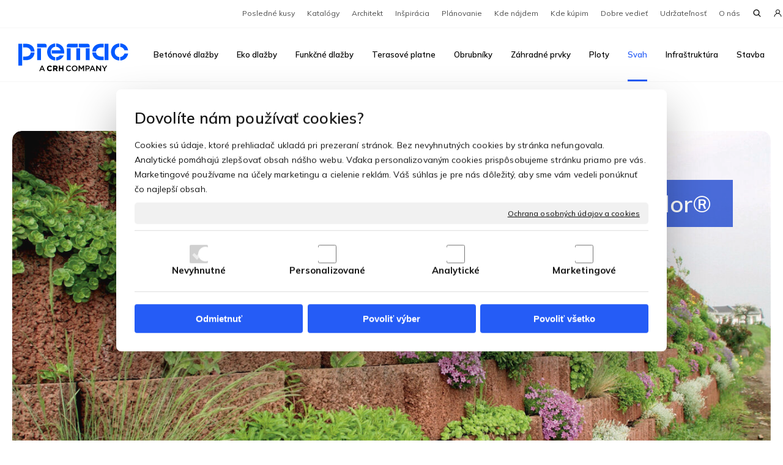

--- FILE ---
content_type: text/html; charset=UTF-8
request_url: https://www.premac.sk/svah/parkflor-r/
body_size: 29197
content:
<!DOCTYPE html>
<!--
Smartweb 4.2 CMS
Copyright © 2025 Smartweb® s.r.o.

Informácie a obrázky publikované na tejto stránke aj jej grafický
vzhľad (webdesign) sú chránené autorským právom. Ani obrázky ani
informácie sa nesmú žiadným spôsobom ani žiadnou formou rozširovať,
alebo používať bez predchádzajúceho písomného súhlasu, s výnimkou,
ak je to výslovne dovolené.
-->
    <html xmlns="http://www.w3.org/1999/xhtml" xmlns:fb="http://ogp.me/ns/fb#"   lang="sk" data-site="premac.sk" data-client="1" data-responsive="1" data-maxwidth="1400" data-page="yptco4wiywxx" data-shop="1" data-useragent="" data-layout-type="layout" data-layout="" data-layout-content=""><head><meta charset="UTF-8"></meta>
    <meta name="HandheldFriendly" content="True"></meta>
    <meta name="viewport" content="width=device-width, initial-scale=1, user-scalable=1" id="meta-viewport"></meta>
    <meta name="apple-mobile-web-app-capable" content="yes"></meta>
    <meta name="apple-mobile-web-app-status-bar-style" content="black-translucent"></meta>
    <meta name="format-detection" content="telephone=no"></meta>
    <meta name="description" content="Parkflor® Oporné steny Záhradné múriky FOTOGALÉRIA POVRCH FARBY Farby prezentovaných produktov sa môžu líšiť od skutočnosti v dôsledku výrobnej technológie a te"></meta>
    <meta name="abstract" content="Parkflor® Oporné steny Záhradné múriky FOTOGALÉRIA POVRCH FARBY Farby prezentovaných produktov sa môžu líšiť od skutočnosti v dôsledku výrobnej technológie a te"></meta>
    <meta name="keywords" lang="sk" content="dlažba, dlažby, zámková dlažba, zámocká dlažba, betónové ploty, betónové výrobky, terasové platne, svahové oporné tvárnice, obrubníky, dlažobné kocky, palisády, betónové doplnky"></meta>
    
    <link rel="shortcut icon" type="image/ico" href="/data/premac.sk/documents/favicon_1624270412.svg"></link>
    <meta name="generator" content="smartweb"></meta>
    <meta name="robots" content="index,follow"></meta>
        <meta property="og:type" content="website"></meta>
        <meta property="og:url" content="https://www.premac.sk/svah/parkflor-r/"></meta>
        <meta property="og:site_name" content="Premac"></meta>
        <meta property="og:title" content="Premac - Svah - Parkflor®"></meta>

        <meta property="og:description" content="Parkflor® Oporné steny Záhradné múriky FOTOGALÉRIA POVRCH FARBY Farby prezentovaných produktov sa môžu líšiť od skutočnosti v dôsledku výrobnej technológie a te"></meta>

        <meta name="twitter:card" content="summary"></meta>
        <meta name="twitter:site" content="premac.sk"></meta>
        <meta name="twitter:title" content="Premac - Svah - Parkflor®"></meta>
        <meta name="twitter:description" content="Parkflor® Oporné steny Záhradné múriky FOTOGALÉRIA POVRCH FARBY Farby prezentovaných produktov sa môžu líšiť od skutočnosti v dôsledku výrobnej technológie a te"></meta>
        <meta name="twitter:url" content="https://www.premac.sk//svah/parkflor-r/"></meta>

        <meta name="twitter:image0" content="//www.premac.sk/images/parkflor_r__4e21f7583df2b66b.jpg"/><meta name="og:image" content="//www.premac.sk/images/parkflor_r__4e21f7583df2b66b.jpg"/><meta name="twitter:image1" content="//www.premac.sk/images/zahrada_do_svahu_obzvlast_lahke_vegetacne_tvarnice_parkflor_ako_svahove_opory_02fb0cd4e78090ec.jpg"/><meta name="og:image" content="//www.premac.sk/images/zahrada_do_svahu_obzvlast_lahke_vegetacne_tvarnice_parkflor_ako_svahove_opory_02fb0cd4e78090ec.jpg"/><meta name="twitter:image2" content="//www.premac.sk/images/svahove_tvarnice_parkflor_s_vysadbou_ako_rozkvitnute_svahovky_v_zahrade_13404be61ba9e69c.jpg"/><meta name="og:image" content="//www.premac.sk/images/svahove_tvarnice_parkflor_s_vysadbou_ako_rozkvitnute_svahovky_v_zahrade_13404be61ba9e69c.jpg"/><meta name="twitter:image3" content="//www.premac.sk/images/parkflor_r__3912cf68e56bf940.jpg"/><meta name="og:image" content="//www.premac.sk/images/parkflor_r__3912cf68e56bf940.jpg"/><meta name="twitter:image4" content="//www.premac.sk/images/siva_88df6a088f3352f8.jpg"/><meta name="og:image" content="//www.premac.sk/images/siva_88df6a088f3352f8.jpg"/><meta name="twitter:image5" content="//www.premac.sk/images/hneda_152c790f2c03546f.jpg"/><meta name="og:image" content="//www.premac.sk/images/hneda_152c790f2c03546f.jpg"/><meta name="twitter:image6" content="//www.premac.sk/images/36x41x20_cm_7c484938cf45ff02.jpg"/><meta name="og:image" content="//www.premac.sk/images/36x41x20_cm_7c484938cf45ff02.jpg"/><meta name="twitter:image7" content="//www.premac.sk/images/viac_6bb3c0846e695c68.png"/><meta name="og:image" content="//www.premac.sk/images/viac_6bb3c0846e695c68.png"/><meta name="twitter:image8" content="//www.premac.sk/images/vegetacna_tvarnica_parkflor_r__ad14ad74361c2dfe.jpg"/><meta name="og:image" content="//www.premac.sk/images/vegetacna_tvarnica_parkflor_r__ad14ad74361c2dfe.jpg"/><!--formatted--><title>Premac - Svah - Parkflor®</title><link rel="canonical" href="http://www.premac.sk/svah/parkflor-r/"></link><link rel="stylesheet" type="text/css" href="/data_cache/premac.sk/cache/publish_layout/Webfonts.css?1765876201"></link>
    <link rel="stylesheet" type="text/css" href="/core/system/layout/layouts/Default.min.css?1712588546"></link>
    <link rel="stylesheet" type="text/css" href="/core/system/layout/layouts/DefaultEffects.min.css?1615580491"></link>
    <link rel="stylesheet" type="text/css" href="/core/system/layout/layouts/DefaultResponsive.min.css?1638143664"></link>
    <link rel="stylesheet" type="text/css" href="/core/system/layout/layouts/layout.min.css?1615580491"></link>
    <link rel="stylesheet" type="text/css" href="/data_cache/premac.sk/cache/publish_layout/layout_remote.css?1765875956"></link>
    <script type="application/ld+json">
        {
        "@context": "https://schema.org",
        "@type": "WebSite",
        "url": "https://www.premac.sk/",
        "potentialAction": [{
        "@type": "SearchAction",
        "target": "https://www.premac.sk/search/?q={q}",
        "query-input": "required name=q"
        }]
        }
    </script><script type="text/javascript" src="/core/scripts/privacy/definitions.min.js"></script><script type="text/javascript" src="/core/scripts/jquery-3.6.0.min.js"></script><script type="text/javascript" src="/core/scripts/jquery-migrate-3.0.0.min.js"></script><script type="text/javascript" src="/core/scripts/jquery-ui-1.12.1.custom.min.js?1.4"></script><script type="text/javascript" src="/core/scripts/jquery.ui.touch-punch.min.js"></script><script type="text/javascript" src="/core/scripts/circletype.plugins.js"></script><script type="text/javascript" src="/core/scripts/circletype.min.js"></script><script type="text/javascript" src="/core/scripts/jquery.printElement.min.js"></script><script type="text/javascript" src="/core/scripts/jquery.tooltip.min.js"></script><script type="text/javascript" src="/core/scripts/jquery.galleriffic.min.js"></script><script type="text/javascript" src="/core/scripts/jquery.sticky.min.js"></script><script type="text/javascript" src="/core/scripts/owl.carousel.min.js"></script><script type="text/javascript" src="/core/scripts/jquery.cycle2.min.js"></script><script type="text/javascript" src="/core/scripts/jquery.cycle2.effects.min.js"></script><script type="text/javascript" src="/core/scripts/sw_scripts.min.js?5.8.14"></script><script type="text/javascript" src="/core/scripts/fileuploader.min.js"></script><script type="text/javascript">
                            dataLayer = [{
                                'pageCategory': 'other',
                                'visitorType': 'high-value'
                            }];
                            
           if (typeof gtag == "undefined") {
	    function gtag(){dataLayer.push(arguments);}
	}
            
              gtag('consent', 'default', {
                'analytics_storage': 'denied',
                'ad_storage': 'denied',
                'ad_user_data': 'denied',
                'ad_personalization': 'denied',
                'functionality_storage': 'granted',
                'security_storage': 'granted',
                'personalization_storage': 'denied'
	    });
            
                (function(w,d,s,l,i){w[l]=w[l]||[];w[l].push({'gtm.start':new Date().getTime(),event:'gtm.js'});var f=d.getElementsByTagName(s)[0],j=d.createElement(s),dl=l!='dataLayer'?'&l='+l:'';j.async=true;j.src='//www.googletagmanager.com/gtm.js?id='+i+dl;f.parentNode.insertBefore(j,f);})(window,document,'script','dataLayer','GTM-5D6ZC8T');
                googleTGM=true;
                </script><script>
document.addEventListener('DOMContentLoaded', function() {
  const colors = {
    'Akcia': '#eff542',
    'Na otázku': '#bfe0ee',
    'Novinka': '#da8173',
  };
  
  document.querySelectorAll('.product_description > span').forEach(span => {
    const text = span.textContent.trim();
    if (colors[text]) {
      span.style.background = colors[text];
    }
  });
});
</script><link rel="stylesheet" href="/core/scripts/jquery.fancybox.min.css?3.2.10" type="text/css" media="screen"></link>

    <link rel="stylesheet" href="/core/scripts/jquery.galleriffic.css" type="text/css" media="screen"></link>
    

    <style type="text/css">article .Article .article_image small{color: #000000;} .GalleryImage small, .GalleryImageTop small{color: #000000;} #Logo{width:100%;max-width:180px;} #MainTitle_idm2379{color:#ffffff;} #MainTitle_idm2379 a{color:#ffffff;} .Group_idm2333736883840921714592{width: 100%;} .Group_idm2333736883840921714592.content_group > .GroupData > .GroupDataItem > .GroupDataItemValue{padding-top: 0px;padding-bottom: 0px;padding-left: 0px;padding-right: 0px;} .Group_idm24933007950165598361148 > .GroupData{height:750px;min-height:750px;background-image: url('/images/parkflor_r__97dac7e0874a4d99.jpg');background-position: center center;background-repeat: no-repeat;background-size:cover;-webkit-background-size: cover;-moz-background-size: cover;-webkit-backface-visibility: hidden;-moz-backface-visibility: hidden;backface-visibility: hidden;} .Group_idm24933007950165598361148{width: 100%;} #Image-idm2585 span, #Image-idm2585 a{padding-top: 0;padding-bottom: 10px;padding-left: 0;padding-right: 0;} article#Article_idm26153133527068532211641-47 .Article p{color: var(--color1);font-size: 18px;} article#Article_idm26153133527068532211641-47 .Article p a{color: var(--color1);} #MainTitle_idm2692{color:var(--color4k);font-size:40px;} #MainTitle_idm2692 a{color:var(--color4k);font-size:40px;} article#Article_idm27145359850713562141277-49 .Article p{font-size: 20px;} .Group_idm2539983529461474843492{width: 100%;} .Group_idm2539983529461474843492.content_group > .GroupData > .GroupDataItem > .GroupDataItemValue{padding-top: 50px;padding-bottom: 50px;padding-left: 60px;padding-right: 30px;} .Group_idm24351322624223051522128{width: 100%;} .Group_idm24351322624223051522128.content_group > .GroupData > .GroupDataItem > .GroupDataItemValue{padding-top: 0px;padding-bottom: 0px;padding-left: 0px;padding-right: 0px;} .Group_idm24351322624223051522128 > .GroupData{background-color: var(--color5);} .Group_idm28496700104089955776833 > .GroupData{height:750px;min-height:750px;background-image: url('/images/parkflor_r__f5345cb6e27058a5.jpg');background-position: center center;background-repeat: no-repeat;background-size:contain;-webkit-background-size: contain;-moz-background-size: contain;-webkit-backface-visibility: hidden;-moz-backface-visibility: hidden;backface-visibility: hidden;} .Group_idm28496700104089955776833{width: 100%;margin-top: -220px;} #Image-idm2941 span, #Image-idm2941 a{padding-top: 0;padding-bottom: 10px;padding-left: 0;padding-right: 0;} article#Article_idm29718159536700243976355-47 .Article p{color: var(--color1);font-size: 18px;} article#Article_idm29718159536700243976355-47 .Article p a{color: var(--color1);} #MainTitle_idm3048{color:var(--color4k);font-size:40px;} #MainTitle_idm3048 a{color:var(--color4k);font-size:40px;} article#Article_idm3070770175614682389631-49 .Article p{font-size: 20px;} .Group_idm28953156213457521683088{width: 100%;margin-top: -200px;} .Group_idm28953156213457521683088.content_group > .GroupData > .GroupDataItem > .GroupDataItemValue{padding-top: 50px;padding-bottom: 50px;padding-left: 60px;padding-right: 30px;} .Group_idm27913668427327128480833{width: 100%;} .Group_idm27913668427327128480833.content_group > .GroupData > .GroupDataItem > .GroupDataItemValue{padding-top: 0px;padding-bottom: 0px;padding-left: 0px;padding-right: 0px;} .Group_idm27913668427327128480833 > .GroupData{background-color: var(--color5);} .Group_idm31514230627104069809391{width: 100%;} article#Article_idm34355935602904608377677-46 .Article h3.article_title{font-size: 24px;} article#Article_idm34355935602904608377677-46{margin-top: 50px;} #Article_idm34355935602904608377677-46 h3.article_title.decoration-underline span:after{border-bottom-width: 3px;border-bottom-color: var(--color1);} #Article_idm34355935602904608377677-46 h3.article_title.decoration-underline span{padding-bottom: 15px;} .Group_idm33891322928275877890856{width: 100%;} article#Article_idm35932273819790394746783-46 .Article h3.article_title{font-size: 24px;} #Article_idm35932273819790394746783-46 h3.article_title.decoration-underline span:after{border-bottom-width: 3px;border-bottom-color: var(--color1);} #Article_idm35932273819790394746783-46 h3.article_title.decoration-underline span{padding-bottom: 15px;} #button_7rpmxf4agkx4-idm3754.Button .ButtonName{font-size: 14px;} .Group_idm36744562058311423196919{width: 100%;} .Group_idm38193901985045614842805{width: 100%;} .Group_idm35471869199733689984714{width: 100%;} article#Article_idm41215959934743376072058-46 .Article h3.article_title{font-size: 24px;} #Article_idm41215959934743376072058-46 h3.article_title.decoration-underline span:after{border-bottom-width: 3px;border-bottom-color: var(--color1);} #Article_idm41215959934743376072058-46 h3.article_title.decoration-underline span{padding-bottom: 15px;} #Gallery_idm4245 > .GallerySeparator:nth-of-type(4n+4){display: table-row;white-space: nowrap;width: 100%;height:12px;} #Gallery_idm4245 .thumbs > .GallerySeparator:nth-of-type(4n+4){display: table-row;white-space: nowrap;width: 100%;} .Group_idm41996277010584269372721{width: 100%;} .Group_idm40758738372106241137259{width: 100%;} article#Article_idm43306993694891765606211-46 .Article h3.article_title{font-size: 24px;} article#Article_idm43306993694891765606211-46{margin-top: 50px;} #Article_idm43306993694891765606211-46 h3.article_title.decoration-underline span:after{border-bottom-width: 3px;border-bottom-color: var(--color1);} #Article_idm43306993694891765606211-46 h3.article_title.decoration-underline span{padding-bottom: 15px;} #Gallery_idm4407 > .GallerySeparator:nth-of-type(1n+1){display: table-row;white-space: nowrap;width: 100%;height:12px;} #Gallery_idm4407 .thumbs > .GallerySeparator:nth-of-type(1n+1){display: table-row;white-space: nowrap;width: 100%;} .Group_idm42844166646298385874893{width: 100%;} #Table_idp29 .TableCell.position-3{width:30%;} .Group_idm39073290640167459400{width: 100%;} .Group_idm25011852505413056042{width: 100%;} #Article_idm48174167715496777846-46 h3.article_title.decoration-underline span:after{border-bottom-width: 3px;border-bottom-color: var(--color1);} #Article_idm48174167715496777846-46 h3.article_title.decoration-underline span{padding-bottom: 15px;} .Group_idm28372473233708347692{width: 100%;} #Article_idm2002364980694136322913-46 h3.article_title.decoration-underline span:after{border-bottom-width: 3px;border-bottom-color: var(--color1);} #Article_idm2002364980694136322913-46 h3.article_title.decoration-underline span{padding-bottom: 15px;} .Group_idm1546275937878038283183{width: 100%;} #Article_idm3329057297381993451962-46 h3.article_title.decoration-underline span:after{border-bottom-width: 3px;border-bottom-color: var(--color1);} #Article_idm3329057297381993451962-46 h3.article_title.decoration-underline span{padding-bottom: 15px;} .Group_idm2861494535972612380190{width: 100%;} #Article_idm487720266691179450616-46 h3.article_title.decoration-underline span:after{border-bottom-width: 3px;border-bottom-color: var(--color1);} #Article_idm487720266691179450616-46 h3.article_title.decoration-underline span{padding-bottom: 15px;} .Group_idm28977538966833136090{width: 100%;} #Article_idm1936449701697055939833-46 h3.article_title.decoration-underline span:after{border-bottom-width: 3px;border-bottom-color: var(--color1);} #Article_idm1936449701697055939833-46 h3.article_title.decoration-underline span{padding-bottom: 15px;} .Group_idm1473700730057720354977{width: 100%;} .Group_idm44391443191144153490070{width: 100%;} .Group_idm44391443191144153490070.content_group > .GroupData > .GroupDataItem > .GroupDataItemValue{padding-left: 30px;padding-right: 30px;padding-top: 0px;padding-bottom: 0px;} .Group_idm44391443191144153490070 .GroupData .GroupDataItem > .GroupDataItemValue{max-width:1400px;display:block;margin:0 auto;} #main_button_5a0g7sjpvqgu-idm831{padding-left: 0px;padding-right: 0px;margin-top: 0px;margin-bottom: 15px;} #button_5a0g7sjpvqgu-idm831.Button{padding-left: 20px;padding-right: 20px;padding-top: 20px;padding-bottom: 20px;} .Group_idm7042657381828066718690{width: 100%;} .Group_idm7042657381828066718690.content_group > .GroupData > .GroupDataItem > .GroupDataItemValue{padding-top: 30px;padding-bottom: 20px;padding-left: 30px;padding-right: 30px;} .Group_idm7042657381828066718690 > .GroupData{background-color: var(--color4);} .Group_idm6583548213543629860087{width: 100%;} .Group_idm6583548213543629860087.content_group > .GroupData > .GroupDataItem > .GroupDataItemValue{padding-top: 400px;padding-bottom: 0px;padding-left: 0px;padding-right: 0px;} .Group_idm6583548213543629860087 > .GroupData{background-image: url('/images/parkflor_r__ed55b76bf562c04f.jpeg');background-position: center center;background-repeat: no-repeat;background-size:cover;-webkit-background-size: cover;-moz-background-size: cover;-webkit-backface-visibility: hidden;-moz-backface-visibility: hidden;backface-visibility: hidden;} #button_jd312dabpz4b-idm1069.Button:not(.hvr-radial-in):not(.hvr-rectangle-in):not(.hvr-shutter-in-horizontal):not(.hvr-shutter-in-vertical), #button_jd312dabpz4b-idm1069.Button.hvr-radial-in:after, #button_jd312dabpz4b-idm1069.Button.hvr-rectangle-in:after, #button_jd312dabpz4b-idm1069.Button.hvr-shutter-in-horizontal:after,#button_jd312dabpz4b-idm1069.Button.hvr-shutter-in-vertical:after{background: #dfaa2f;} #button_jd312dabpz4b-idm1069.Button:not(.hvr-sweep-to-right):not(.hvr-sweep-to-left):not(.hvr-sweep-to-bottom):not(.hvr-sweep-to-top):not(.hvr-radial-out):not(.hvr-rectangle-out):not(.hvr-shutter-out-horizontal):not(.hvr-shutter-out-vertical):hover, #button_jd312dabpz4b-idm1069.Button.hvr-sweep-to-right:after, #button_jd312dabpz4b-idm1069.Button.hvr-sweep-to-left:after, #button_jd312dabpz4b-idm1069.Button.hvr-sweep-to-bottom:after, #button_jd312dabpz4b-idm1069.Button.hvr-sweep-to-top:after, #button_jd312dabpz4b-idm1069.Button.hvr-radial-out:after, #button_jd312dabpz4b-idm1069.Button.hvr-rectangle-out:after, #button_jd312dabpz4b-idm1069.Button.hvr-shutter-out-horizontal:after, #button_jd312dabpz4b-idm1069.Button.hvr-shutter-out-vertical:after, #button_jd312dabpz4b-idm1069.Button.hvr-radial-in, #button_jd312dabpz4b-idm1069.Button.hvr-rectangle-in, #button_jd312dabpz4b-idm1069.Button.hvr-shutter-in-horizontal,#button_jd312dabpz4b-idm1069.Button.hvr-shutter-in-vertical{background-color: #000000;} #main_button_jd312dabpz4b-idm1069{padding-left: 0px;padding-right: 0px;margin-top: 0px;margin-bottom: 15px;} #button_jd312dabpz4b-idm1069.Button{padding-left: 20px;padding-right: 20px;padding-top: 20px;padding-bottom: 20px;} .Group_idm9427760314078795988051{width: 100%;} .Group_idm9427760314078795988051.content_group > .GroupData > .GroupDataItem > .GroupDataItemValue{padding-top: 30px;padding-bottom: 20px;padding-left: 30px;padding-right: 30px;} .Group_idm9427760314078795988051 > .GroupData{background-color: #f8efdb;} .Group_idm8967337699462777078140{width: 100%;} .Group_idm8967337699462777078140.content_group > .GroupData > .GroupDataItem > .GroupDataItemValue{padding-top: 400px;padding-bottom: 0px;padding-left: 0px;padding-right: 0px;} .Group_idm8967337699462777078140 > .GroupData{background-image: url('/images/parkflor_r__8bcec0f60ab42f35.jpeg');background-position: center center;background-repeat: no-repeat;background-size:cover;-webkit-background-size: cover;-moz-background-size: cover;-webkit-backface-visibility: hidden;-moz-backface-visibility: hidden;backface-visibility: hidden;} #button_r69wnacb5f8b-idm1307.Button:not(.hvr-radial-in):not(.hvr-rectangle-in):not(.hvr-shutter-in-horizontal):not(.hvr-shutter-in-vertical), #button_r69wnacb5f8b-idm1307.Button.hvr-radial-in:after, #button_r69wnacb5f8b-idm1307.Button.hvr-rectangle-in:after, #button_r69wnacb5f8b-idm1307.Button.hvr-shutter-in-horizontal:after,#button_r69wnacb5f8b-idm1307.Button.hvr-shutter-in-vertical:after{background: #8dbd1b;} #button_r69wnacb5f8b-idm1307.Button:not(.hvr-sweep-to-right):not(.hvr-sweep-to-left):not(.hvr-sweep-to-bottom):not(.hvr-sweep-to-top):not(.hvr-radial-out):not(.hvr-rectangle-out):not(.hvr-shutter-out-horizontal):not(.hvr-shutter-out-vertical):hover, #button_r69wnacb5f8b-idm1307.Button.hvr-sweep-to-right:after, #button_r69wnacb5f8b-idm1307.Button.hvr-sweep-to-left:after, #button_r69wnacb5f8b-idm1307.Button.hvr-sweep-to-bottom:after, #button_r69wnacb5f8b-idm1307.Button.hvr-sweep-to-top:after, #button_r69wnacb5f8b-idm1307.Button.hvr-radial-out:after, #button_r69wnacb5f8b-idm1307.Button.hvr-rectangle-out:after, #button_r69wnacb5f8b-idm1307.Button.hvr-shutter-out-horizontal:after, #button_r69wnacb5f8b-idm1307.Button.hvr-shutter-out-vertical:after, #button_r69wnacb5f8b-idm1307.Button.hvr-radial-in, #button_r69wnacb5f8b-idm1307.Button.hvr-rectangle-in, #button_r69wnacb5f8b-idm1307.Button.hvr-shutter-in-horizontal,#button_r69wnacb5f8b-idm1307.Button.hvr-shutter-in-vertical{background-color: #000000;} #main_button_r69wnacb5f8b-idm1307{padding-left: 0px;padding-right: 0px;margin-top: 0px;margin-bottom: 15px;} #button_r69wnacb5f8b-idm1307.Button{padding-left: 20px;padding-right: 20px;padding-top: 20px;padding-bottom: 20px;} .Group_idm11801242626094448865730{width: 100%;} .Group_idm11801242626094448865730.content_group > .GroupData > .GroupDataItem > .GroupDataItemValue{padding-top: 30px;padding-bottom: 20px;padding-left: 30px;padding-right: 30px;} .Group_idm11801242626094448865730 > .GroupData{background-color: #f0f6e2;} .Group_idm11343953804837034578571{width: 100%;} .Group_idm11343953804837034578571.content_group > .GroupData > .GroupDataItem > .GroupDataItemValue{padding-top: 400px;padding-bottom: 0px;padding-left: 0px;padding-right: 0px;} .Group_idm11343953804837034578571 > .GroupData{background-image: url('/images/parkflor_r__3ce68aee38959237.jpg');background-position: center center;background-repeat: no-repeat;background-size:cover;-webkit-background-size: cover;-moz-background-size: cover;-webkit-backface-visibility: hidden;-moz-backface-visibility: hidden;backface-visibility: hidden;} .Group_idm6003307288666675747827{width: 100%;} .Group_idm6003307288666675747827.content_group > .GroupData > .GroupDataItem > .GroupDataItemValue{padding-top: 100px;padding-bottom: 100px;padding-left: 30px;padding-right: 30px;} .Group_idm6003307288666675747827 .GroupData .GroupDataItem > .GroupDataItemValue{max-width:1400px;display:block;margin:0 auto;} #Image-idm1494 span, #Image-idm1494 a{padding-top: 0;padding-bottom: 30px;padding-left: 0;padding-right: 0;} article#Article_idm15245099018725692265012-47 .Article p{font-size: 12px;} .Group_idm14484262978267665387833{width: 100%;} .Group_idm14484262978267665387833.content_group > .GroupData > .GroupDataItem > .GroupDataItemValue{padding-top: 0px;padding-bottom: 0px;padding-left: 0px;padding-right: 0px;} article#Article_idm19353798460600763742107-46 .Article p{font-size: 12px;} .Group_idm20168625346659220543704{width: 100%;} .Group_idm20168625346659220543704.content_group > .GroupData > .GroupDataItem > .GroupDataItemValue{padding-top: 0px;padding-bottom: 0px;padding-left: 0px;padding-right: 0px;} .Group_idm18897219973589070411605{width: 100%;} .Group_idm18897219973589070411605.content_group > .GroupData > .GroupDataItem > .GroupDataItemValue{padding-top: 0px;padding-bottom: 0px;padding-left: 0px;padding-right: 0px;} .Group_idm14022311529872637233240{width: 100%;} .Group_idm14022311529872637233240.content_group > .GroupData > .GroupDataItem > .GroupDataItemValue{padding-top: 100px;padding-bottom: 0px;padding-left: 15px;padding-right: 15px;} .Group_idm14022311529872637233240 > .GroupData{background-color: var(--color7);} .Group_idm14022311529872637233240 .GroupData .GroupDataItem > .GroupDataItemValue{max-width:1400px;display:block;margin:0 auto;} .Group_idm407302294456339599128{width: 100%;} .Group_idm407302294456339599128.content_group > .GroupData > .GroupDataItem > .GroupDataItemValue{padding-top: 0px;padding-bottom: 15px;padding-left: 10px;padding-right: 0px;} .Group_idm407302294456339599128 > .GroupData{background-color: #0059ff;} section.Section-idm23297968693490946643462 .content_section.position-0{width:100.00000000%;max-width:1360px;} .content_group section.Section-idm23335769171235950268277 .content_section.position-0{width:100.00000000%;max-width:1360px;} .content_group section.Section-idm237937470927384275685 .content_section.position-0{width:100.00000000%;max-width:1360px;} section.Section-idm24313237346778941678007 .content_section.position-0{width:100.00000000%;max-width:1360px;} .content_group section.Section-idm24358602047937816233915 .content_section.position-0{width:100.00000000%;max-width:1360px;} .content_group section.Section-idm24931654133269188233910 .content_section.position-0{width:100.00000000%;max-width:1360px;} .content_group section.Section-idm25397753917538123859812 .content_section.position-0{width:100.00000000%;max-width:1360px;} .content_group section.Section-idm26925859738104305551622 .content_section.position-0{width:100.00000000%;max-width:1360px;} .content_group section.Section-idm27914388194552230951414 .content_section.position-0{width:100.00000000%;max-width:1360px;} .content_group section.Section-idm28493845446119145809565 .content_section.position-0{width:100.00000000%;max-width:1360px;} .content_group section.Section-idm28955105963134853843115 .content_section.position-0{width:100.00000000%;max-width:1360px;} .content_group section.Section-idm30482399769828493350416 .content_section.position-0{width:100.00000000%;max-width:1360px;} section.Section-idm31473011663690299041461 .content_section.position-0{width:100.00000000%;max-width:1360px;} .content_group section.Section-idm31517259777338767036237 .content_section.position-0{width:50.00000000%;max-width:650px;} .content_group section.Section-idm31517259777338767036237 .content_section.position-1{width:50.00000000%;max-width:650px;} section.Section-idm33852666122862189636431 .content_section.position-0{width:100.00000000%;max-width:1360px;} .content_group section.Section-idm33897973526545225298101 .content_section.position-0{width:100.00000000%;max-width:1360px;} section.Section-idm35433653579983149324641 .content_section.position-0{width:100.00000000%;max-width:1360px;} .content_group section.Section-idm35471000098883054975407 .content_section.position-0{width:100.00000000%;max-width:1360px;} .content_group section.Section-idm36705213818804711712177 .content_section.position-0{width:50.00000000%;max-width:650px;} .content_group section.Section-idm36705213818804711712177 .content_section.position-1{width:50.00000000%;max-width:650px;} .content_group section.Section-idm36743806199959433230973 .content_section.position-0{width:100.00000000%;max-width:1360px;} .content_group section.Section-idm37502271408200050306704 .content_section.position-0{width:100.00000000%;max-width:1360px;} .content_group section.Section-idm38196265248556275159472 .content_section.position-0{width:100.00000000%;max-width:1360px;} .content_group section.Section-idm38656995148597157137502 .content_section.position-0{width:100.00000000%;max-width:1360px;} section.Section-idm40714456288103849767529 .content_section.position-0{width:100.00000000%;max-width:1360px;} .content_group section.Section-idm40758799903408205746727 .content_section.position-0{width:100.00000000%;max-width:1360px;} .content_group section.Section-idm41991626098879596184196 .content_section.position-0{width:100.00000000%;max-width:1360px;} section.Section-idm42801267719777359677736 .content_section.position-0{width:100.00000000%;max-width:1360px;} .content_group section.Section-idm42848243733365374212424 .content_section.position-0{width:100.00000000%;max-width:1360px;} section.Section-idm44353382432356872913635 .content_section.position-0{width:100.00000000%;max-width:1360px;} .content_group section.Section-idm44392511539471258635951 .content_section.position-0{width:100.00000000%;max-width:1360px;} .content_group section.Section-idp277573475550259391464 .content_section.position-0{width:50.00000000%;max-width:650px;} .content_group section.Section-idp277573475550259391464 .content_section.position-1{width:50.00000000%;max-width:650px;} .content_group section.Section-idm4106173042343018863574 .content_section.position-0{width:50.00000000%;max-width:650px;} .content_group section.Section-idm4106173042343018863574 .content_section.position-1{width:50.00000000%;max-width:650px;} .content_group section.Section-idm2883538793530749674215 .content_section.position-0{width:100.00000000%;max-width:1360px;} .content_group section.Section-idm34875632786213471 .content_section.position-0{width:100.00000000%;max-width:1360px;} .content_group section.Section-idm23301896155039375756 .content_section.position-0{width:100.00000000%;max-width:1360px;} .content_group section.Section-idm23722614490110387179 .content_section.position-0{width:100.00000000%;max-width:1360px;} .content_group section.Section-idm1546749654320634940071 .content_section.position-0{width:100.00000000%;max-width:1360px;} .content_group section.Section-idm2864083112833993940664 .content_section.position-0{width:100.00000000%;max-width:1360px;} .content_group section.Section-idm25194173277435310620 .content_section.position-0{width:100.00000000%;max-width:1360px;} .content_group section.Section-idm1475348658648976180583 .content_section.position-0{width:100.00000000%;max-width:1360px;} section.Section-idm5706830761931566811188 .content_section.position-0{width:100.00000000%;max-width:1370px;} .content_group section.Section-idm6004729641095284396068 .content_section.position-0{width:100.00000000%;max-width:1370px;} .content_group section.Section-idm6586847486689603966938 .content_section.position-0{width:100.00000000%;max-width:1370px;} .content_group section.Section-idm7047456832061780260215 .content_section.position-0{width:66.66666650%;max-width:873px;} .content_group section.Section-idm7047456832061780260215 .content_section.position-1{width:33.33333350%;max-width:437px;} .content_group section.Section-idm8962536545643848552714 .content_section.position-0{width:100.00000000%;max-width:1370px;} .content_group section.Section-idm9428289190057504504889 .content_section.position-0{width:66.66666650%;max-width:873px;} .content_group section.Section-idm9428289190057504504889 .content_section.position-1{width:33.33333350%;max-width:437px;} .content_group section.Section-idm11344907405684899837755 .content_section.position-0{width:100.00000000%;max-width:1370px;} .content_group section.Section-idm11806171846591786832646 .content_section.position-0{width:66.66666650%;max-width:873px;} .content_group section.Section-idm11806171846591786832646 .content_section.position-1{width:33.33333350%;max-width:437px;} section.Section-idm13725243228093523252561 .content_section.position-0{width:100.00000000%;max-width:1370px;} .content_group section.Section-idm14026679538005145026405 .content_section.position-0{width:25.00000000%;max-width:298px;} .content_group section.Section-idm14026679538005145026405 .content_section.position-1{width:25.00000000%;max-width:298px;} .content_group section.Section-idm14026679538005145026405 .content_section.position-2{width:25.00000000%;max-width:298px;} .content_group section.Section-idm14026679538005145026405 .content_section.position-3{width:25.00000000%;max-width:298px;} .content_group section.Section-idm18855193102709065382337 .content_section.position-0{width:100.00000000%;max-width:1370px;} .content_group section.Section-idm14487910761012051151159 .content_section.position-0{width:100.00000000%;max-width:1370px;} .content_group section.Section-idm18898701141448488877205 .content_section.position-0{width:66.66666650%;max-width:873px;} .content_group section.Section-idm18898701141448488877205 .content_section.position-1{width:33.33333350%;max-width:437px;} .content_group section.Section-idm201682298576890479178 .content_section.position-0{width:100.00000000%;max-width:1370px;}@media all and (max-width: 820px){section > span.hrv:nth-of-type(2n){height: 60px;} section > span:nth-of-type(2n) span.hrv{height: 60px;} section > span:nth-of-type(2n) span.hrv hr{width: 60px;} section > span:nth-of-type(2n) > span.hrv span:before{border-bottom-color: #ffffff;border-bottom-width: 1px;} .Data > span.hrv:nth-of-type(2n){height: 60px;} .Data > span:nth-of-type(2n) span.hrv{height: 60px;} .Data > span:nth-of-type(2n) span.hrv hr{width: 60px;} .Data > span:nth-of-type(2n) > span.hrv span:before{border-bottom-color: #ffffff;border-bottom-width: 1px;}} @media all and (max-width: 480px){.Group_idm2333736883840921714592.content_group > .GroupData > .GroupDataItem > .GroupDataItemValue{padding-top: 0px !important;padding-bottom: 0px !important;padding-left: 0px !important;padding-right: 0px !important;} .Group_idm2539983529461474843492.content_group > .GroupData > .GroupDataItem > .GroupDataItemValue{padding-top: 50px !important;padding-bottom: 50px !important;padding-left: 15px !important;padding-right: 15px !important;} .Group_idm28953156213457521683088.content_group > .GroupData > .GroupDataItem > .GroupDataItemValue{padding-top: 50px !important;padding-bottom: 50px !important;padding-left: 15px !important;padding-right: 15px !important;} .Group_idm44391443191144153490070.content_group > .GroupData > .GroupDataItem > .GroupDataItemValue{padding-left: 15px !important;padding-right: 15px !important;padding-top: 0px !important;padding-bottom: 0px !important;} .Group_idm7042657381828066718690.content_group > .GroupData > .GroupDataItem > .GroupDataItemValue{padding-top: 30px !important;padding-bottom: 0px !important;padding-left: 15px !important;padding-right: 15px !important;} .Group_idm6583548213543629860087.content_group > .GroupData > .GroupDataItem > .GroupDataItemValue{padding-top: 350px !important;padding-bottom: 0px !important;padding-left: 0px !important;padding-right: 0px !important;} .Group_idm9427760314078795988051.content_group > .GroupData > .GroupDataItem > .GroupDataItemValue{padding-top: 30px !important;padding-bottom: 0px !important;padding-left: 15px !important;padding-right: 15px !important;} .Group_idm8967337699462777078140.content_group > .GroupData > .GroupDataItem > .GroupDataItemValue{padding-top: 350px !important;padding-bottom: 0px !important;padding-left: 0px !important;padding-right: 0px !important;} .Group_idm11801242626094448865730.content_group > .GroupData > .GroupDataItem > .GroupDataItemValue{padding-top: 30px !important;padding-bottom: 0px !important;padding-left: 15px !important;padding-right: 15px !important;} .Group_idm11343953804837034578571.content_group > .GroupData > .GroupDataItem > .GroupDataItemValue{padding-top: 350px !important;padding-bottom: 0px !important;padding-left: 0px !important;padding-right: 0px !important;} .Group_idm6003307288666675747827.content_group > .GroupData > .GroupDataItem > .GroupDataItemValue{padding-top: 50px !important;padding-bottom: 50px !important;padding-left: 15px !important;padding-right: 15px !important;} .Group_idm14484262978267665387833.content_group > .GroupData > .GroupDataItem > .GroupDataItemValue{padding-top: 0px !important;padding-bottom: 0px !important;padding-left: 0px !important;padding-right: 0px !important;} .Group_idm20168625346659220543704.content_group > .GroupData > .GroupDataItem > .GroupDataItemValue{padding-top: 0px !important;padding-bottom: 0px !important;padding-left: 0px !important;padding-right: 0px !important;} .Group_idm18897219973589070411605.content_group > .GroupData > .GroupDataItem > .GroupDataItemValue{padding-top: 0px !important;padding-bottom: 0px !important;padding-left: 0px !important;padding-right: 0px !important;} .Group_idm14022311529872637233240.content_group > .GroupData > .GroupDataItem > .GroupDataItemValue{padding-top: 50px !important;padding-bottom: 0px !important;padding-left: 0px !important;padding-right: 0px !important;} .Group_idm407302294456339599128.content_group > .GroupData > .GroupDataItem > .GroupDataItemValue{padding-top: 0px !important;padding-bottom: 15px !important;padding-left: 10px !important;padding-right: 0px !important;}} @media all and (min-width: 817px){#smart-content-group-idm2493p47.SmartContentGroup.type-content_group > .SmartContentSeparator:nth-of-type(2n+2){display: table-row;white-space: nowrap;width: 100%;height:60px;position:relative;} #smart-content-group-idm2493p47.SmartContentGroup.type-content_group > .SmartContentSeparator:nth-of-type(2n+2) > span{white-space: nowrap;height:60px;} #smart-content-group-idm2493p47.SmartContentGroup.type-content_group > .SmartContentSeparator:nth-of-type(2n+2) > hr{display:none;} #smart-content-group-idm2493p47.SmartContentGroup.type-content_group > .SmartContentSeparator:nth-of-type(2n+2) > span:nth-of-type(3){display:table-cell;} #smart-content-group-idm2493p47.SmartContentGroup.type-content_group > .SmartContentSeparator:nth-of-type(2n+2) > span:nth-of-type(2){display:table-cell;} #smart-content-group-idm2493p47.SmartContentGroup.type-content_group > .SmartContentSeparator:nth-of-type(2n+2) > span:nth-of-type(1){display:table-cell;} #smart-content-group-idm2493p47.SmartContentGroup.type-content_group > .SmartContentSeparator:nth-of-type(2n+2) > span:nth-of-type(0){display:table-cell;} #smart-content-group-idm2849p47.SmartContentGroup.type-content_group > .SmartContentSeparator:nth-of-type(2n+2){display: table-row;white-space: nowrap;width: 100%;height:60px;position:relative;} #smart-content-group-idm2849p47.SmartContentGroup.type-content_group > .SmartContentSeparator:nth-of-type(2n+2) > span{white-space: nowrap;height:60px;} #smart-content-group-idm2849p47.SmartContentGroup.type-content_group > .SmartContentSeparator:nth-of-type(2n+2) > hr{display:none;} #smart-content-group-idm2849p47.SmartContentGroup.type-content_group > .SmartContentSeparator:nth-of-type(2n+2) > span:nth-of-type(3){display:table-cell;} #smart-content-group-idm2849p47.SmartContentGroup.type-content_group > .SmartContentSeparator:nth-of-type(2n+2) > span:nth-of-type(2){display:table-cell;} #smart-content-group-idm2849p47.SmartContentGroup.type-content_group > .SmartContentSeparator:nth-of-type(2n+2) > span:nth-of-type(1){display:table-cell;} #smart-content-group-idm2849p47.SmartContentGroup.type-content_group > .SmartContentSeparator:nth-of-type(2n+2) > span:nth-of-type(0){display:table-cell;}} @media all and (max-width: 817px){#smart-content-group-idm2493p47.SmartContentGroup.type-content_group > .SmartContentSeparator:nth-of-type(1n+1){display: table-row;white-space: nowrap;width: 100%;height:60px;position:relative;} #smart-content-group-idm2493p47.SmartContentGroup.type-content_group > .SmartContentSeparator:nth-of-type(1n+1) > span{white-space: nowrap;height:60px;} #smart-content-group-idm2493p47.SmartContentGroup.type-content_group > .SmartContentSeparator:nth-of-type(1n+1) > hr{display:none;} #smart-content-group-idm2493p47.SmartContentGroup.type-content_group > .SmartContentSeparator:nth-of-type(1n+1) > span:nth-of-type(1){display:table-cell;} #smart-content-group-idm2493p47.SmartContentGroup.type-content_group > .SmartContentSeparator:nth-of-type(1n+1) > span:nth-of-type(0){display:table-cell;} #smart-content-group-idm2849p47.SmartContentGroup.type-content_group > .SmartContentSeparator:nth-of-type(1n+1){display: table-row;white-space: nowrap;width: 100%;height:60px;position:relative;} #smart-content-group-idm2849p47.SmartContentGroup.type-content_group > .SmartContentSeparator:nth-of-type(1n+1) > span{white-space: nowrap;height:60px;} #smart-content-group-idm2849p47.SmartContentGroup.type-content_group > .SmartContentSeparator:nth-of-type(1n+1) > hr{display:none;} #smart-content-group-idm2849p47.SmartContentGroup.type-content_group > .SmartContentSeparator:nth-of-type(1n+1) > span:nth-of-type(1){display:table-cell;} #smart-content-group-idm2849p47.SmartContentGroup.type-content_group > .SmartContentSeparator:nth-of-type(1n+1) > span:nth-of-type(0){display:table-cell;}} @media all and (max-width: 767px){#button_5a0g7sjpvqgu-idm831.Button{padding-left: 20px;padding-right: 20px;padding-top: 20px;padding-bottom: 20px;} #button_jd312dabpz4b-idm1069.Button{padding-left: 20px;padding-right: 20px;padding-top: 20px;padding-bottom: 20px;} #button_r69wnacb5f8b-idm1307.Button{padding-left: 20px;padding-right: 20px;padding-top: 20px;padding-bottom: 20px;}} @media all and (min-width: 1011px){#smart-content-group-idm658p47.SmartContentGroup.type-content_group > .SmartContentSeparator:nth-of-type(3n+3){display: table-row;white-space: nowrap;width: 100%;height:60px;position:relative;} #smart-content-group-idm658p47.SmartContentGroup.type-content_group > .SmartContentSeparator:nth-of-type(3n+3) > span{white-space: nowrap;height:60px;} #smart-content-group-idm658p47.SmartContentGroup.type-content_group > .SmartContentSeparator:nth-of-type(3n+3) > hr{display:none;} #smart-content-group-idm658p47.SmartContentGroup.type-content_group > .SmartContentSeparator:nth-of-type(3n+3) > span:nth-of-type(5){display:table-cell;} #smart-content-group-idm658p47.SmartContentGroup.type-content_group > .SmartContentSeparator:nth-of-type(3n+3) > span:nth-of-type(4){display:table-cell;} #smart-content-group-idm658p47.SmartContentGroup.type-content_group > .SmartContentSeparator:nth-of-type(3n+3) > span:nth-of-type(3){display:table-cell;} #smart-content-group-idm658p47.SmartContentGroup.type-content_group > .SmartContentSeparator:nth-of-type(3n+3) > span:nth-of-type(2){display:table-cell;} #smart-content-group-idm658p47.SmartContentGroup.type-content_group > .SmartContentSeparator:nth-of-type(3n+3) > span:nth-of-type(1){display:table-cell;} #smart-content-group-idm658p47.SmartContentGroup.type-content_group > .SmartContentSeparator:nth-of-type(3n+3) > span:nth-of-type(0){display:table-cell;}} @media all and (min-width: 622px) and (max-width: 1011px){#smart-content-group-idm658p47.SmartContentGroup.type-content_group > .SmartContentSeparator:nth-of-type(2n+2){display: table-row;white-space: nowrap;width: 100%;height:60px;position:relative;} #smart-content-group-idm658p47.SmartContentGroup.type-content_group > .SmartContentSeparator:nth-of-type(2n+2) > span{white-space: nowrap;height:60px;} #smart-content-group-idm658p47.SmartContentGroup.type-content_group > .SmartContentSeparator:nth-of-type(2n+2) > hr{display:none;} #smart-content-group-idm658p47.SmartContentGroup.type-content_group > .SmartContentSeparator:nth-of-type(2n+2) > span:nth-of-type(3){display:table-cell;} #smart-content-group-idm658p47.SmartContentGroup.type-content_group > .SmartContentSeparator:nth-of-type(2n+2) > span:nth-of-type(2){display:table-cell;} #smart-content-group-idm658p47.SmartContentGroup.type-content_group > .SmartContentSeparator:nth-of-type(2n+2) > span:nth-of-type(1){display:table-cell;} #smart-content-group-idm658p47.SmartContentGroup.type-content_group > .SmartContentSeparator:nth-of-type(2n+2) > span:nth-of-type(0){display:table-cell;}} @media all and (max-width: 622px){#smart-content-group-idm658p47.SmartContentGroup.type-content_group > .SmartContentSeparator:nth-of-type(1n+1){display: table-row;white-space: nowrap;width: 100%;height:60px;position:relative;} #smart-content-group-idm658p47.SmartContentGroup.type-content_group > .SmartContentSeparator:nth-of-type(1n+1) > span{white-space: nowrap;height:60px;} #smart-content-group-idm658p47.SmartContentGroup.type-content_group > .SmartContentSeparator:nth-of-type(1n+1) > hr{display:none;} #smart-content-group-idm658p47.SmartContentGroup.type-content_group > .SmartContentSeparator:nth-of-type(1n+1) > span:nth-of-type(1){display:table-cell;} #smart-content-group-idm658p47.SmartContentGroup.type-content_group > .SmartContentSeparator:nth-of-type(1n+1) > span:nth-of-type(0){display:table-cell;}}</style>
    <noscript><link rel="stylesheet" type="text/css" href="/core/system/layout/layouts/DefaultNoScript.min.css?1615580491"></link>
    </noscript></head><body><noscript><iframe src="//www.googletagmanager.com/ns.html?id=GTM-5D6ZC8T" height="0" width="0" style="display:none;visibility:hidden"></iframe></noscript>
            
        <div  class="FixedTop"></div><div  id="main-buttons" data-width="275"><div><div class="main-header"><span class="icon-menu"></span></div><div class="main-close"><span class="icon-menu"></span></div></div><input type="hidden" id="shoppingcartlist_assign_active" value="1"/>
        </div><nav ><div id="NavSide"><div id="SearchNav" style="" class="Search"><div class="SearchInput_Div"><div class="icon-search-1"></div><div class="input-search"><form action="/search/" method="get" style="padding:0px; margin:0px;"><input type="text" id="qs1" name="q" class="SearchInput" accesskey="s" value="" placeholder="vyhľadávanie" data-placeholder="vyhľadávanie" autocomplete="off"/>

                                </form></div></div><div class="search_result_pos" style=""><div class="error-search"></div><div class="SearchResult"></div></div></div><div id="NavMenu"><ul class="menu-items"><li class="NavMenuLevel1 left" data-name="betonove-dlazby"><div class="Menu-idm9"><a class="menu-item effect-underline animate" href="/zamkova-dlazba/" target="_self"><span data-title="Betónové dlažby">Betónové dlažby</span><span class="effect block absolute bottomleft"></span></a><a class="menu-icon"><span class="icon-angle-left"></span></a></div><ul class="menu-items none"><li class="NavMenuLevel2" data-name="city-r-xxl"><div class="Menu-idm16"><a class="menu-item" href="/zamkova-dlazba/city-r-xxl/" target="_self"><span data-title="City® XXL">City® XXL</span></a></div></li><li class="NavMenuLevel2" data-name="city-r-xl"><div class="Menu-idm23"><a class="menu-item" href="/zamkova-dlazba/city-r-xl/" target="_self"><span data-title="City® XL">City® XL</span></a></div></li><li class="NavMenuLevel2" data-name="city-r-xl-trapez"><div class="Menu-idm30"><a class="menu-item" href="/zamkova-dlazba/city-r-xl-trapez/" target="_self"><span data-title="City® XL trapez">City® XL trapez</span></a></div></li><li class="NavMenuLevel2" data-name="voltana"><div class="Menu-idm37"><a class="menu-item" href="/zamkova-dlazba/voltana/" target="_self"><span data-title="Voltana">Voltana</span></a></div></li><li class="NavMenuLevel2" data-name="edel-face"><div class="Menu-idm44"><a class="menu-item" href="/zamkova-dlazba/edel-face/" target="_self"><span data-title="Edel face">Edel face</span></a></div></li><li class="NavMenuLevel2" data-name="edel"><div class="Menu-idm51"><a class="menu-item" href="/zamkova-dlazba/edel/" target="_self"><span data-title="Edel">Edel</span></a></div></li><li class="NavMenuLevel2" data-name="lineo"><div class="Menu-idm58"><a class="menu-item" href="/zamkova-dlazba/lineo/" target="_self"><span data-title="Lineo">Lineo</span></a></div></li><li class="NavMenuLevel2" data-name="urban"><div class="Menu-idm65"><a class="menu-item" href="/zamkova-dlazba/urban/" target="_self"><span data-title="Urban">Urban</span></a></div></li><li class="NavMenuLevel2" data-name="intak"><div class="Menu-idm72"><a class="menu-item" href="/zamkova-dlazba/intak/" target="_self"><span data-title="Intak">Intak</span></a></div></li><li class="NavMenuLevel2" data-name="intak-aquaflair"><div class="Menu-idm79"><a class="menu-item" href="/zamkova-dlazba/intak-aquaflair/" target="_self"><span data-title="Intak aquaflair">Intak aquaflair</span></a></div></li><li class="NavMenuLevel2" data-name="multi-complex"><div class="Menu-idm86"><a class="menu-item" href="/zamkova-dlazba/multi-complex/" target="_self"><span data-title="Multi Complex">Multi Complex</span></a></div></li><li class="NavMenuLevel2" data-name="cavino"><div class="Menu-idm93"><a class="menu-item" href="/zamkova-dlazba/cavino/" target="_self"><span data-title="Cavino">Cavino</span></a></div></li><li class="NavMenuLevel2" data-name="graniko-r"><div class="Menu-idm114"><a class="menu-item" href="/zamkova-dlazba/graniko-r/" target="_self"><span data-title="Graniko®">Graniko®</span></a></div></li><li class="NavMenuLevel2" data-name="cube-aquaflair"><div class="Menu-idm121"><a class="menu-item" href="/zamkova-dlazba/cube-aquaflair/" target="_self"><span data-title="Cube aquaflair">Cube aquaflair</span></a></div></li><li class="NavMenuLevel2" data-name="accordo"><div class="Menu-idm128"><a class="menu-item" href="/zamkova-dlazba/accordo/" target="_self"><span data-title="Accordo">Accordo</span></a></div></li><li class="NavMenuLevel2" data-name="klasiko-r"><div class="Menu-idm135"><a class="menu-item" href="/zamkova-dlazba/klasiko-r/" target="_self"><span data-title="Klasiko®">Klasiko®</span></a></div></li><li class="NavMenuLevel2" data-name="polymerovy-piesok"><div class="Menu-idm142"><a class="menu-item" href="/zamkova-dlazba/polymerovy-piesok/" target="_self"><span data-title="Polymérový piesok">Polymérový piesok</span></a></div></li><li class="NavMenuLevel2" data-name="rozpustac-vykvetov"><div class="Menu-idm149"><a class="menu-item" href="/zamkova-dlazba/rozpustac-vykvetov/" target="_self"><span data-title="Rozpúšťač výkvetov">Rozpúšťač výkvetov</span></a></div></li><li class="NavMenuLevel2 last" data-name="odstranovac-skvrn"><div class="Menu-idm156"><a class="menu-item" href="/zamkova-dlazba/odstranovac-skvrn/" target="_self"><span data-title="Odstraňovač škvŕn">Odstraňovač škvŕn</span></a></div></li></ul></li><li class="NavMenuLevel1 left" data-name="eko-dlazby"><div class="Menu-idm170"><a class="menu-item effect-underline animate" href="/eko-dlazby/" target="_self"><span data-title="Eko dlažby">Eko dlažby</span><span class="effect block absolute bottomleft"></span></a><a class="menu-icon"><span class="icon-angle-left"></span></a></div><ul class="menu-items none"><li class="NavMenuLevel2" data-name="city-r-xl-hydro"><div class="Menu-idm177"><a class="menu-item" href="/eko-dlazby/city-r-xl-hydro/" target="_self"><span data-title="City® XL hydro">City® XL hydro</span></a></div></li><li class="NavMenuLevel2" data-name="optiko-hydro"><div class="Menu-idm184"><a class="menu-item" href="/eko-dlazby/optiko-hydro/" target="_self"><span data-title="Optiko hydro">Optiko hydro</span></a></div></li><li class="NavMenuLevel2" data-name="lineo-hydro"><div class="Menu-idm191"><a class="menu-item" href="/eko-dlazby/lineo-hydro/" target="_self"><span data-title="Lineo hydro">Lineo hydro</span></a></div></li><li class="NavMenuLevel2" data-name="erba"><div class="Menu-idm198"><a class="menu-item" href="/eko-dlazby/erba/" target="_self"><span data-title="Erba">Erba</span></a></div></li><li class="NavMenuLevel2" data-name="poligono-r"><div class="Menu-idm205"><a class="menu-item" href="/eko-dlazby/poligono-r/" target="_self"><span data-title="Poligono®">Poligono®</span></a></div></li><li class="NavMenuLevel2" data-name="klasiko-r-hydro"><div class="Menu-idm212"><a class="menu-item" href="/eko-dlazby/klasiko-r-hydro/" target="_self"><span data-title="Klasiko® hydro">Klasiko® hydro</span></a></div></li><li class="NavMenuLevel2" data-name="ariba-hydro"><div class="Menu-idm219"><a class="menu-item" href="/eko-dlazby/ariba-hydro/" target="_self"><span data-title="Ariba hydro">Ariba hydro</span></a></div></li><li class="NavMenuLevel2" data-name="siko-r"><div class="Menu-idm226"><a class="menu-item" href="/eko-dlazby/siko-r/" target="_self"><span data-title="Siko®">Siko®</span></a></div></li><li class="NavMenuLevel2 last" data-name="vega"><div class="Menu-idm233"><a class="menu-item" href="/eko-dlazby/vega/" target="_self"><span data-title="Vega">Vega</span></a></div></li></ul></li><li class="NavMenuLevel1 left" data-name="funkcne-dlazby"><div class="Menu-idm240"><a class="menu-item effect-underline animate" href="/funkcne-dlazby/" target="_self"><span data-title="Funkčné dlažby">Funkčné dlažby</span><span class="effect block absolute bottomleft"></span></a><a class="menu-icon"><span class="icon-angle-left"></span></a></div><ul class="menu-items none"><li class="NavMenuLevel2" data-name="klasiko-r-6"><div class="Menu-idm247"><a class="menu-item" href="/funkcne-dlazby/klasiko-r-6/" target="_self"><span data-title="Klasiko® 6">Klasiko® 6</span></a></div></li><li class="NavMenuLevel2" data-name="klasiko-r-8"><div class="Menu-idm254"><a class="menu-item" href="/funkcne-dlazby/klasiko-r-8/" target="_self"><span data-title="Klasiko® 8">Klasiko® 8</span></a></div></li><li class="NavMenuLevel2" data-name="klasiko-r-6-bez-fazy"><div class="Menu-idm261"><a class="menu-item" href="/funkcne-dlazby/klasiko-r-6-bez-fazy/" target="_self"><span data-title="Klasiko® 6 bez fázy">Klasiko® 6 bez fázy</span></a></div></li><li class="NavMenuLevel2" data-name="klasiko-r-8-bez-fazy"><div class="Menu-idm268"><a class="menu-item" href="/funkcne-dlazby/klasiko-r-8-bez-fazy/" target="_self"><span data-title="Klasiko® 8 bez fázy">Klasiko® 8 bez fázy</span></a></div></li><li class="NavMenuLevel2" data-name="ariba"><div class="Menu-idm275"><a class="menu-item" href="/funkcne-dlazby/ariba/" target="_self"><span data-title="Ariba">Ariba</span></a></div></li><li class="NavMenuLevel2" data-name="intak-8"><div class="Menu-idm282"><a class="menu-item" href="/funkcne-dlazby/intak-8/" target="_self"><span data-title="Intak 8">Intak 8</span></a></div></li><li class="NavMenuLevel2" data-name="haka-r-6"><div class="Menu-idm289"><a class="menu-item" href="/funkcne-dlazby/haka-r-6/" target="_self"><span data-title="Haka® 6">Haka® 6</span></a></div></li><li class="NavMenuLevel2" data-name="haka-r-8"><div class="Menu-idm296"><a class="menu-item" href="/funkcne-dlazby/haka-r-8/" target="_self"><span data-title="Haka® 8">Haka® 8</span></a></div></li><li class="NavMenuLevel2" data-name="haka-r-10"><div class="Menu-idm303"><a class="menu-item" href="/funkcne-dlazby/haka-r-10/" target="_self"><span data-title="Haka® 10">Haka® 10</span></a></div></li><li class="NavMenuLevel2" data-name="haka-r-6-bez-fazy"><div class="Menu-idm310"><a class="menu-item" href="/funkcne-dlazby/haka-r-6-bez-fazy/" target="_self"><span data-title="Haka® 6 bez fázy">Haka® 6 bez fázy</span></a></div></li><li class="NavMenuLevel2" data-name="haka-r-8-bez-fazy"><div class="Menu-idm317"><a class="menu-item" href="/funkcne-dlazby/haka-r-8-bez-fazy/" target="_self"><span data-title="Haka® 8 bez fázy">Haka® 8 bez fázy</span></a></div></li><li class="NavMenuLevel2" data-name="univerzal-r-6"><div class="Menu-idm324"><a class="menu-item" href="/funkcne-dlazby/univerzal-r-6/" target="_self"><span data-title="Univerzál® 6">Univerzál® 6</span></a></div></li><li class="NavMenuLevel2" data-name="univerzal-r-8"><div class="Menu-idm331"><a class="menu-item" href="/funkcne-dlazby/univerzal-r-8/" target="_self"><span data-title="Univerzál® 8">Univerzál® 8</span></a></div></li><li class="NavMenuLevel2" data-name="uniek-r-8"><div class="Menu-idm338"><a class="menu-item" href="/funkcne-dlazby/uniek-r-8/" target="_self"><span data-title="Uniek® 8">Uniek® 8</span></a></div></li><li class="NavMenuLevel2" data-name="uniek-r-10"><div class="Menu-idm345"><a class="menu-item" href="/funkcne-dlazby/uniek-r-10/" target="_self"><span data-title="Uniek® 10">Uniek® 10</span></a></div></li><li class="NavMenuLevel2" data-name="dlazba-pre-nevidiacich-6"><div class="Menu-idm366"><a class="menu-item" href="/funkcne-dlazby/dlazba-pre-nevidiacich-6/" target="_self"><span data-title="Dlažba pre nevidiacich 6">Dlažba pre nevidiacich 6</span></a></div></li><li class="NavMenuLevel2 last" data-name="dlazba-pre-nevidiacich-8"><div class="Menu-idm373"><a class="menu-item" href="/funkcne-dlazby/dlazba-pre-nevidiacich-8/" target="_self"><span data-title="Dlažba pre nevidiacich 8">Dlažba pre nevidiacich 8</span></a></div></li></ul></li><li class="NavMenuLevel1 left" data-name="terasove-platne"><div class="Menu-idm380"><a class="menu-item effect-underline animate" href="/zahradne-a-terasove-platne/" target="_self"><span data-title="Terasové platne">Terasové platne</span><span class="effect block absolute bottomleft"></span></a><a class="menu-icon"><span class="icon-angle-left"></span></a></div><ul class="menu-items none"><li class="NavMenuLevel2" data-name="cerro"><div class="Menu-idm387"><a class="menu-item" href="/zahradne-a-terasove-platne/cerro/" target="_self"><span data-title="Cerro">Cerro</span></a></div></li><li class="NavMenuLevel2" data-name="tono"><div class="Menu-idm394"><a class="menu-item" href="/zahradne-a-terasove-platne/tono/" target="_self"><span data-title="Tono">Tono</span></a></div></li><li class="NavMenuLevel2" data-name="mystika"><div class="Menu-idm401"><a class="menu-item" href="/zahradne-a-terasove-platne/mystika/" target="_self"><span data-title="Mystika">Mystika</span></a></div></li><li class="NavMenuLevel2" data-name="granite"><div class="Menu-idm408"><a class="menu-item" href="/zahradne-a-terasove-platne/granite/" target="_self"><span data-title="Granite">Granite</span></a></div></li><li class="NavMenuLevel2" data-name="casino"><div class="Menu-idm415"><a class="menu-item" href="/zahradne-a-terasove-platne/casino/" target="_self"><span data-title="Casino">Casino</span></a></div></li><li class="NavMenuLevel2" data-name="la-lina"><div class="Menu-idm422"><a class="menu-item" href="/zahradne-a-terasove-platne/la-lina/" target="_self"><span data-title="La Lina">La Lina</span></a></div></li><li class="NavMenuLevel2" data-name="opus-r"><div class="Menu-idm429"><a class="menu-item" href="/zahradne-a-terasove-platne/opus-r/" target="_self"><span data-title="Opus®">Opus®</span></a></div></li><li class="NavMenuLevel2" data-name="ester-r-line"><div class="Menu-idm443"><a class="menu-item" href="/zahradne-a-terasove-platne/ester-r-line/" target="_self"><span data-title="Ester® line">Ester® line</span></a></div></li><li class="NavMenuLevel2" data-name="ester-r"><div class="Menu-idm450"><a class="menu-item" href="/zahradne-a-terasove-platne/ester-r/" target="_self"><span data-title="Ester®">Ester®</span></a></div></li><li class="NavMenuLevel2" data-name="asfera-aquaflair"><div class="Menu-idm457"><a class="menu-item" href="/zahradne-a-terasove-platne/asfera-aquaflair/" target="_self"><span data-title="Asfera aquaflair">Asfera aquaflair</span></a></div></li><li class="NavMenuLevel2" data-name="umbria"><div class="Menu-idm464"><a class="menu-item" href="/zahradne-a-terasove-platne/umbria/" target="_self"><span data-title="Umbria">Umbria</span></a></div></li><li class="NavMenuLevel2" data-name="divino"><div class="Menu-idm471"><a class="menu-item" href="/zahradne-a-terasove-platne/divino/" target="_self"><span data-title="Divino">Divino</span></a></div></li><li class="NavMenuLevel2" data-name="madera"><div class="Menu-idm478"><a class="menu-item" href="/zahradne-a-terasove-platne/madera/" target="_self"><span data-title="Madera">Madera</span></a></div></li><li class="NavMenuLevel2" data-name="longara-r"><div class="Menu-idm485"><a class="menu-item" href="/zahradne-a-terasove-platne/longara-r/" target="_self"><span data-title="Longara®">Longara®</span></a></div></li><li class="NavMenuLevel2" data-name="deka-r"><div class="Menu-idm499"><a class="menu-item" href="/zahradne-platne-deka/" target="_self"><span data-title="Deka®">Deka®</span></a></div></li><li class="NavMenuLevel2 last" data-name="podkladova-platnicka"><div class="Menu-idm513"><a class="menu-item" href="/zahradne-a-terasove-platne/podkladova-platnicka/" target="_self"><span data-title="Podkladová platnička">Podkladová platnička</span></a></div></li></ul></li><li class="NavMenuLevel1 left" data-name="obrubniky"><div class="Menu-idm562"><a class="menu-item effect-underline animate" href="/obrubniky/" target="_self"><span data-title="Obrubníky">Obrubníky</span><span class="effect block absolute bottomleft"></span></a><a class="menu-icon"><span class="icon-angle-left"></span></a></div><ul class="menu-items none"><li class="NavMenuLevel2" data-name="parkovy-s-rovnou-hranou"><div class="Menu-idm569"><a class="menu-item" href="/obrubniky/parkovy-s-rovnou-hranou/" target="_self"><span data-title="Parkový s rovnou hranou">Parkový s rovnou hranou</span></a></div></li><li class="NavMenuLevel2" data-name="parkovy-so-skosenim"><div class="Menu-idm583"><a class="menu-item" href="/obrubniky/parkovy-so-skosenim/" target="_self"><span data-title="Parkový so skosením">Parkový so skosením</span></a></div></li><li class="NavMenuLevel2" data-name="palisadovy"><div class="Menu-idm590"><a class="menu-item" href="/obrubniky/palisadovy/" target="_self"><span data-title="Palisádový">Palisádový</span></a></div></li><li class="NavMenuLevel2" data-name="duopal"><div class="Menu-idm597"><a class="menu-item" href="/obrubniky/duopal/" target="_self"><span data-title="Duopal">Duopal</span></a></div></li><li class="NavMenuLevel2" data-name="palibord"><div class="Menu-idm604"><a class="menu-item" href="/obrubniky/palibord/" target="_self"><span data-title="Palibord">Palibord</span></a></div></li><li class="NavMenuLevel2" data-name="l-obrubnik"><div class="Menu-idm611"><a class="menu-item" href="/obrubniky/l-obrubnik/" target="_self"><span data-title="L obrubník">L obrubník</span></a></div></li><li class="NavMenuLevel2 last" data-name="travnikovy-lem"><div class="Menu-idm618"><a class="menu-item" href="/obrubniky/travnikovy-lem/" target="_self"><span data-title="Trávnikový lem">Trávnikový lem</span></a></div></li></ul></li><li class="NavMenuLevel1 left" data-name="zahradne-prvky"><div class="Menu-idm646"><a class="menu-item effect-underline animate" href="/zahradne-prvky/" target="_self"><span data-title="Záhradné prvky">Záhradné prvky</span><span class="effect block absolute bottomleft"></span></a><a class="menu-icon"><span class="icon-angle-left"></span></a></div><ul class="menu-items none"><li class="NavMenuLevel2" data-name="city-r"><div class="Menu-idm653"><a class="menu-item" href="/zahradne-prvky/city-r/" target="_self"><span data-title="City®">City®</span></a></div></li><li class="NavMenuLevel2" data-name="grand-palisada"><div class="Menu-idm660"><a class="menu-item" href="/zahradne-prvky/grand-palisada/" target="_self"><span data-title="Grand palisáda">Grand palisáda</span></a></div></li><li class="NavMenuLevel2" data-name="zamkova"><div class="Menu-idm667"><a class="menu-item" href="/zahradne-prvky/zamkova/" target="_self"><span data-title="Zámková">Zámková</span></a></div></li><li class="NavMenuLevel2" data-name="blok"><div class="Menu-idm681"><a class="menu-item" href="/zahradne-prvky/blok/" target="_self"><span data-title="Blok">Blok</span></a></div></li><li class="NavMenuLevel2 last" data-name="grand-schod"><div class="Menu-idm688"><a class="menu-item" href="/zahradne-prvky/grand-schod/" target="_self"><span data-title="Grand schod">Grand schod</span></a></div></li></ul></li><li class="NavMenuLevel1 left" data-name="ploty"><div class="Menu-idm702"><a class="menu-item effect-underline animate" href="/betonove-ploty-z-tvarnic/" target="_self"><span data-title="Ploty">Ploty</span><span class="effect block absolute bottomleft"></span></a><a class="menu-icon"><span class="icon-angle-left"></span></a></div><ul class="menu-items none"><li class="NavMenuLevel2" data-name="zen"><div class="Menu-idm709"><a class="menu-item" href="/betonove-ploty-z-tvarnic/zen/" target="_self"><span data-title="Zen">Zen</span></a></div></li><li class="NavMenuLevel2" data-name="moodul"><div class="Menu-idm716"><a class="menu-item" href="/betonove-ploty-z-tvarnic/moodul/" target="_self"><span data-title="Moodul">Moodul</span></a></div></li><li class="NavMenuLevel2" data-name="city-r"><div class="Menu-idm723"><a class="menu-item" href="/betonove-ploty-z-tvarnic/city-r/" target="_self"><span data-title="City®">City®</span></a></div></li><li class="NavMenuLevel2" data-name="mur-mac"><div class="Menu-idm737"><a class="menu-item" href="/betonove-ploty-z-tvarnic/mur-mac/" target="_self"><span data-title="Mur Mac">Mur Mac</span></a></div></li><li class="NavMenuLevel2" data-name="mur-mac-xl"><div class="Menu-idm744"><a class="menu-item" href="/betonove-ploty-z-tvarnic/mur-mac-xl/" target="_self"><span data-title="Mur Mac XL">Mur Mac XL</span></a></div></li><li class="NavMenuLevel2" data-name="granublok-r"><div class="Menu-idm751"><a class="menu-item" href="/betonove-ploty-z-tvarnic/granublok-r/" target="_self"><span data-title="Granublok®">Granublok®</span></a></div></li><li class="NavMenuLevel2" data-name="blok-mac-m"><div class="Menu-idm758"><a class="menu-item" href="/betonove-ploty-z-tvarnic/blok-mac-m/" target="_self"><span data-title="Blok Mac M">Blok Mac M</span></a></div></li><li class="NavMenuLevel2" data-name="blok-mac-m-lite"><div class="Menu-idm765"><a class="menu-item" href="/betonove-ploty-z-tvarnic/blok-mac-m-lite/" target="_self"><span data-title="Blok Mac M lite">Blok Mac M lite</span></a></div></li><li class="NavMenuLevel2" data-name="preblok-r-m"><div class="Menu-idm772"><a class="menu-item" href="/betonove-ploty-z-tvarnic/preblok-r-m/" target="_self"><span data-title="Preblok® M">Preblok® M</span></a></div></li><li class="NavMenuLevel2 last" data-name="preblok-r"><div class="Menu-idm779"><a class="menu-item" href="/betonove-ploty-z-tvarnic/preblok-r/" target="_self"><span data-title="Preblok®">Preblok®</span></a></div></li></ul></li><li class="NavMenuLevel1 left active" data-name="svah"><div class="Menu-idm800"><a class="menu-item effect-underline animate" href="/svah/" target="_self"><span data-title="Svah">Svah</span><span class="effect block absolute bottomleft"></span></a><a class="menu-icon"><span class="icon-angle-down"></span></a></div><ul class="menu-items"><li class="NavMenuLevel2" data-name="elko-r"><div class="Menu-idm807"><a class="menu-item" href="/svah/elko-r/" target="_self"><span data-title="Elko®">Elko®</span></a></div></li><li class="NavMenuLevel2" data-name="elko-r-mini"><div class="Menu-idm821"><a class="menu-item" href="/svah/elko-r-mini/" target="_self"><span data-title="Elko® mini">Elko® mini</span></a></div></li><li class="NavMenuLevel2" data-name="albero"><div class="Menu-idm835"><a class="menu-item" href="/svah/albero/" target="_self"><span data-title="Albero">Albero</span></a></div></li><li class="NavMenuLevel2" data-name="pisa"><div class="Menu-idm849"><a class="menu-item" href="/svah/pisa/" target="_self"><span data-title="Pisa">Pisa</span></a></div></li><li class="NavMenuLevel2" data-name="planter"><div class="Menu-idm856"><a class="menu-item" href="/svah/planter/" target="_self"><span data-title="Planter">Planter</span></a></div></li><li class="NavMenuLevel2" data-name="poliflor"><div class="Menu-idm870"><a class="menu-item" href="/svah/poliflor/" target="_self"><span data-title="Poliflor">Poliflor</span></a></div></li><li class="NavMenuLevel2" data-name="rasterflor-r"><div class="Menu-idm877"><a class="menu-item" href="/svah/rasterflor-r/" target="_self"><span data-title="Rasterflor®">Rasterflor®</span></a></div></li><li class="NavMenuLevel2" data-name="varioflor-r"><div class="Menu-idm884"><a class="menu-item" href="/svah/varioflor-r/" target="_self"><span data-title="Varioflor®">Varioflor®</span></a></div></li><li class="NavMenuLevel2" data-name="hangflor-r"><div class="Menu-idm891"><a class="menu-item" href="/svah/hangflor-r/" target="_self"><span data-title="Hangflor®">Hangflor®</span></a></div></li><li class="NavMenuLevel2 active" data-name="parkflor-r"><div class="Menu-idm898"><a class="menu-item" href="/svah/parkflor-r/" target="_self"><span data-title="Parkflor®">Parkflor®</span></a></div></li><li class="NavMenuLevel2 last" data-name="o-mac"><div class="Menu-idm905"><a class="menu-item" href="/svah/o-mac/" target="_self"><span data-title="O-Mac">O-Mac</span></a></div></li></ul></li><li class="NavMenuLevel1 left" data-name="infrastruktura"><div class="Menu-idm912"><a class="menu-item effect-underline animate" href="/infrastruktura/" target="_self"><span data-title="Infraštruktúra">Infraštruktúra</span><span class="effect block absolute bottomleft"></span></a><a class="menu-icon"><span class="icon-angle-left"></span></a></div><ul class="menu-items none"><li class="NavMenuLevel2" data-name="pridlazba"><div class="Menu-idm919"><a class="menu-item" href="/infrastruktura/pridlazba/" target="_self"><span data-title="Prídlažba">Prídlažba</span></a></div></li><li class="NavMenuLevel2" data-name="cestny-obrubnik-so-skosenim-12-4-cm"><div class="Menu-idm926"><a class="menu-item" href="/infrastruktura/cestny-obrubnik-so-skosenim-12-4-cm/" target="_self"><span data-title="Cestný obrubník so skosením 12/4 cm">Cestný obrubník so skosením 12/4 cm</span></a></div></li><li class="NavMenuLevel2" data-name="cestny-obrubnik-prechodovy"><div class="Menu-idm933"><a class="menu-item" href="/infrastruktura/cestny-obrubnik-prechodovy/" target="_self"><span data-title="Cestný obrubník prechodový">Cestný obrubník prechodový</span></a></div></li><li class="NavMenuLevel2" data-name="cestny-obrubnik-nabehovy"><div class="Menu-idm947"><a class="menu-item" href="/infrastruktura/cestny-obrubnik-nabehovy/" target="_self"><span data-title="Cestný obrubník nábehový">Cestný obrubník nábehový</span></a></div></li><li class="NavMenuLevel2" data-name="cestny-obrubnik-oblukovy"><div class="Menu-idm961"><a class="menu-item" href="/infrastruktura/cestny-obrubnik-oblukovy/" target="_self"><span data-title="Cestný obrubník oblúkový">Cestný obrubník oblúkový</span></a></div></li><li class="NavMenuLevel2" data-name="cestny-obrubnik-so-skosenim-1-5-1-5-cm"><div class="Menu-idm975"><a class="menu-item" href="/infrastruktura/cestny-obrubnik-so-skosenim-1-5-1-5-cm/" target="_self"><span data-title="Cestný obrubník so skosením 1,5/1,5 cm">Cestný obrubník so skosením 1,5/1,5 cm</span></a></div></li><li class="NavMenuLevel2" data-name="cestny-obrubnik-bez-skosenia"><div class="Menu-idm989"><a class="menu-item" href="/infrastruktura/cestny-obrubnik-bez-skosenia/" target="_self"><span data-title="Cestný obrubník bez skosenia">Cestný obrubník bez skosenia</span></a></div></li><li class="NavMenuLevel2" data-name="priekopova-tvarnica-tbm-1-60"><div class="Menu-idm1003"><a class="menu-item" href="/infrastruktura/priekopova-tvarnica-tbm-1-60/" target="_self"><span data-title="Priekopová tvárnica TBM 1-60">Priekopová tvárnica TBM 1-60</span></a></div></li><li class="NavMenuLevel2" data-name="priekopova-tvarnica-tbm-15-60"><div class="Menu-idm1010"><a class="menu-item" href="/infrastruktura/priekopova-tvarnica-tbm-15-60/" target="_self"><span data-title="Priekopová tvárnica TBM 15-60">Priekopová tvárnica TBM 15-60</span></a></div></li><li class="NavMenuLevel2" data-name="priekopova-tvarnica-tbm-20-50"><div class="Menu-idm1017"><a class="menu-item" href="/infrastruktura/priekopova-tvarnica-tbm-20-50/" target="_self"><span data-title="Priekopová tvárnica TBM 20-50">Priekopová tvárnica TBM 20-50</span></a></div></li><li class="NavMenuLevel2" data-name="priekopova-tvarnica-tbm-51-30"><div class="Menu-idm1024"><a class="menu-item" href="/infrastruktura/priekopova-tvarnica-tbm-51-30/" target="_self"><span data-title="Priekopová tvárnica TBM 51-30">Priekopová tvárnica TBM 51-30</span></a></div></li><li class="NavMenuLevel2 last" data-name="zlabova-tvarnica"><div class="Menu-idm1031"><a class="menu-item" href="/infrastruktura/zlabova-tvarnica/" target="_self"><span data-title="Žľabová tvárnica">Žľabová tvárnica</span></a></div></li></ul></li><li class="NavMenuLevel1 left" data-name="stavba"><div class="Menu-idm1143"><a class="menu-item effect-underline animate" href="/stavba/" target="_self"><span data-title="Stavba">Stavba</span><span class="effect block absolute bottomleft"></span></a><a class="menu-icon"><span class="icon-angle-left"></span></a></div><ul class="menu-items none"><li class="NavMenuLevel2" data-name="debniaca-tvarnica-p-d"><div class="Menu-idm1150"><a class="menu-item" href="/stavba/debniaca-tvarnica-p-d/" target="_self"><span data-title="Debniaca tvárnica P+D">Debniaca tvárnica P+D</span></a></div></li><li class="NavMenuLevel2" data-name="debniaca-tvarnica"><div class="Menu-idm1157"><a class="menu-item" href="/stavba/debniaca-tvarnica/" target="_self"><span data-title="Debniaca tvárnica">Debniaca tvárnica</span></a></div></li><li class="NavMenuLevel2 last" data-name="premaco-r-strop"><div class="Menu-idm1164"><a class="menu-item" href="/stavba/premaco-r-strop/" target="_self"><span data-title="Premaco® strop">Premaco® strop</span></a></div></li></ul></li><li class="NavMenuLevel1 left" data-name="posledne-kusy"><div class="Menu-idm1213"><a class="menu-item effect-underline animate" href="/posledne-kusy/" target="_self"><span data-title="Posledné kusy">Posledné kusy</span><span class="effect block absolute bottomleft"></span></a><a class="menu-icon"><span class="icon-angle-left"></span></a></div><ul class="menu-items none"><li class="NavMenuLevel2" data-name="betonove-dlazby"><div class="Menu-idm1220"><a class="menu-item" href="/posledne-kusy/betonove-dlazby/" target="_self"><span data-title="Betónové dlažby">Betónové dlažby</span></a></div></li><li class="NavMenuLevel2" data-name="terasove-platne"><div class="Menu-idm1227"><a class="menu-item" href="/posledne-kusy/terasove-platne/" target="_self"><span data-title="Terasové platne">Terasové platne</span></a></div></li><li class="NavMenuLevel2" data-name="palisady"><div class="Menu-idm1234"><a class="menu-item" href="/posledne-kusy/palisady/" target="_self"><span data-title="Palisády">Palisády</span></a></div></li><li class="NavMenuLevel2" data-name="obrubniky"><div class="Menu-idm1241"><a class="menu-item" href="/posledne-kusy/obrubniky/" target="_self"><span data-title="Obrubníky">Obrubníky</span></a></div></li><li class="NavMenuLevel2" data-name="schody"><div class="Menu-idm1248"><a class="menu-item" href="/posledne-kusy/schody/" target="_self"><span data-title="Schody">Schody</span></a></div></li><li class="NavMenuLevel2" data-name="svah"><div class="Menu-idm1255"><a class="menu-item" href="/posledne-kusy/svah/" target="_self"><span data-title="Svah">Svah</span></a></div></li><li class="NavMenuLevel2" data-name="city-r-plot"><div class="Menu-idm1276"><a class="menu-item" href="/posledne-kusy/city-r-plot/" target="_self"><span data-title="City® plot">City® plot</span></a></div></li><li class="NavMenuLevel2 last" data-name="city-r-flair-plot"><div class="Menu-idm1290"><a class="menu-item" href="/posledne-kusy/city-r-flair-plot/" target="_self"><span data-title="City® flair plot">City® flair plot</span></a></div></li></ul></li><li class="NavMenuLevel1 left" data-name="katalogy"><div class="Menu-idm1297"><a class="menu-item effect-underline animate" href="/katalogy/" target="_self"><span data-title="Katalógy">Katalógy</span><span class="effect block absolute bottomleft"></span></a><a class="menu-icon"><span class="icon-angle-left"></span></a></div><ul class="menu-items none"><li class="NavMenuLevel2" data-name="katalog-produktov-2025"><div class="Menu-idm1304"><a class="menu-item" href="/katalogy/katalog-produktov-2025/" target="_self"><span data-title="Katalóg produktov 2025">Katalóg produktov 2025</span></a></div></li><li class="NavMenuLevel2" data-name="produkty-inspirovane-historiou"><div class="Menu-idm1311"><a class="menu-item" href="/katalogy/produkty-inspirovane-historiou/" target="_self"><span data-title="Produkty inšpirované históriou">Produkty inšpirované históriou</span></a></div></li><li class="NavMenuLevel2" data-name="produkty-inspirovane-mestom"><div class="Menu-idm1318"><a class="menu-item" href="/katalogy/produkty-inspirovane-mestom/" target="_self"><span data-title="Produkty inšpirované mestom">Produkty inšpirované mestom</span></a></div></li><li class="NavMenuLevel2" data-name="produkty-inspirovane-prirodou"><div class="Menu-idm1325"><a class="menu-item" href="/katalogy/produkty-inspirovane-prirodou/" target="_self"><span data-title="Produkty inšpirované prírodou">Produkty inšpirované prírodou</span></a></div></li><li class="NavMenuLevel2" data-name="dlazby-pre-zelenu-buducnost"><div class="Menu-idm1332"><a class="menu-item" href="/katalogy/dlazby-pre-zelenu-buducnost/" target="_self"><span data-title="Dlažby pre zelenú budúcnosť">Dlažby pre zelenú budúcnosť</span></a></div></li><li class="NavMenuLevel2" data-name="dlazby-s-dvojitym-zamkom"><div class="Menu-idm1339"><a class="menu-item" href="/katalogy/dlazby-s-dvojitym-zamkom/" target="_self"><span data-title="Dlažby s dvojitým zámkom">Dlažby s dvojitým zámkom</span></a></div></li><li class="NavMenuLevel2" data-name="inspiracie-v-plotovych-systemoch"><div class="Menu-idm1346"><a class="menu-item" href="/katalogy/inspiracie-v-plotovych-systemoch/" target="_self"><span data-title="Inšpirácie v plotových systémoch">Inšpirácie v plotových systémoch</span></a></div></li><li class="NavMenuLevel2" data-name="keramicke-platne"><div class="Menu-idm1353"><a class="menu-item" href="/katalogy/keramicke-platne/" target="_self"><span data-title="Keramické platne">Keramické platne</span></a></div></li><li class="NavMenuLevel2" data-name="projekty-inspirovane-uholnikom-elko"><div class="Menu-idm1360"><a class="menu-item" href="/katalogy/projekty-inspirovane-uholnikom-elko/" target="_self"><span data-title="Projekty inšpirované uholníkom ELKO">Projekty inšpirované uholníkom ELKO</span></a></div></li><li class="NavMenuLevel2" data-name="riesenia-pre-hrubu-stavbu"><div class="Menu-idm1367"><a class="menu-item" href="/katalogy/riesenia-pre-hrubu-stavbu/" target="_self"><span data-title="Riešenia pre hrubú stavbu">Riešenia pre hrubú stavbu</span></a></div></li><li class="NavMenuLevel2" data-name="strop-premaco"><div class="Menu-idm1374"><a class="menu-item" href="/katalogy/strop-premaco/" target="_self"><span data-title="Strop Premaco">Strop Premaco</span></a></div></li><li class="NavMenuLevel2" data-name="riesenia-pre-verejne-chodnikove-plochy"><div class="Menu-idm1381"><a class="menu-item" href="/katalogy/riesenia-pre-verejne-chodnikove-plochy/" target="_self"><span data-title="Riešenia pre verejné chodníkové plochy">Riešenia pre verejné chodníkové plochy</span></a></div></li><li class="NavMenuLevel2" data-name="riesenia-pre-odvodnenie-ciest"><div class="Menu-idm1388"><a class="menu-item" href="/katalogy/riesenia-pre-odvodnenie-ciest/" target="_self"><span data-title="Riešenia pre odvodnenie ciest">Riešenia pre odvodnenie ciest</span></a></div></li><li class="NavMenuLevel2" data-name="zeleznicny-program"><div class="Menu-idm1395"><a class="menu-item" href="/katalogy/zeleznicny-program/" target="_self"><span data-title="Železničný program">Železničný program</span></a></div></li><li class="NavMenuLevel2 last" data-name="riesenia-pre-zeleznicne-nastupistia"><div class="Menu-idm1402"><a class="menu-item" href="/katalogy/riesenia-pre-zeleznicne-nastupistia/" target="_self"><span data-title="Riešenia pre železničné nástupištia">Riešenia pre železničné nástupištia</span></a></div></li></ul></li><li class="NavMenuLevel1 left" data-name="architekt"><div class="Menu-idm1409"><a class="menu-item effect-underline animate" href="/architekt/" target="_self"><span data-title="Architekt">Architekt</span><span class="effect block absolute bottomleft"></span></a></div></li><li class="NavMenuLevel1 left" data-name="inspiracia"><div class="Menu-idm1423"><a class="menu-item effect-underline animate" href="/inspiracia/" target="_self"><span data-title="Inšpirácia">Inšpirácia</span><span class="effect block absolute bottomleft"></span></a><a class="menu-icon"><span class="icon-angle-left"></span></a></div><ul class="menu-items none"><li class="NavMenuLevel2" data-name="zahradne-trendy"><div class="Menu-idm1430"><a class="menu-item" href="/inspiracia/zahradne-trendy/" target="_self"><span data-title="Záhradné trendy">Záhradné trendy</span></a></div></li><li class="NavMenuLevel2" data-name="katalog"><div class="Menu-idm1437"><a class="menu-item" href="/inspiracia/katalog/" target="_self"><span data-title="Katalóg">Katalóg</span></a></div></li><li class="NavMenuLevel2 last" data-name="sprievodca-novinkami"><div class="Menu-idm1444"><a class="menu-item" href="/inspiracia/sprievodca-novinkami/" target="_self"><span data-title="Sprievodca novinkami">Sprievodca novinkami</span></a></div></li></ul></li><li class="NavMenuLevel1 left" data-name="planovanie"><div class="Menu-idm1451"><a class="menu-item effect-underline animate" href="/planovanie/" target="_self"><span data-title="Plánovanie">Plánovanie</span><span class="effect block absolute bottomleft"></span></a><a class="menu-icon"><span class="icon-angle-left"></span></a></div><ul class="menu-items none"><li class="NavMenuLevel2" data-name="projekt-na-mieru"><div class="Menu-idm1458"><a class="menu-item" href="/planovanie/projekt-na-mieru/" target="_self"><span data-title="Projekt na mieru">Projekt na mieru</span></a></div></li><li class="NavMenuLevel2" data-name="realizacne-firmy"><div class="Menu-idm1465"><a class="menu-item" href="/planovanie/realizacne-firmy/" target="_self"><span data-title="Realizačné firmy">Realizačné firmy</span></a></div></li><li class="NavMenuLevel2" data-name="prenajom-naradia"><div class="Menu-idm1472"><a class="menu-item" href="/planovanie/prenajom-naradia/" target="_self"><span data-title="Prenájom náradia">Prenájom náradia</span></a></div></li><li class="NavMenuLevel2 last" data-name="podpora-pre-projektantov"><div class="Menu-idm1479"><a class="menu-item" href="/planovanie/podpora-pre-projektantov/" target="_self"><span data-title="Podpora pre projektantov">Podpora pre projektantov</span></a></div></li></ul></li><li class="NavMenuLevel1 left" data-name="kde-najdem"><div class="Menu-idm1486"><a class="menu-item effect-underline animate" href="/kde-najdem/" target="_self"><span data-title="Kde nájdem">Kde nájdem</span><span class="effect block absolute bottomleft"></span></a><a class="menu-icon"><span class="icon-angle-left"></span></a></div><ul class="menu-items none"><li class="NavMenuLevel2" data-name="vystavne-plochy-premac"><div class="Menu-idm1493"><a class="menu-item" href="/kde-najdem/vystavne-plochy-premac/" target="_self"><span data-title="Výstavné plochy Premac">Výstavné plochy Premac</span></a></div></li><li class="NavMenuLevel2" data-name="vystavne-stojany"><div class="Menu-idm1500"><a class="menu-item" href="/kde-najdem/vystavne-stojany/" target="_self"><span data-title="Výstavné stojany">Výstavné stojany</span></a></div></li><li class="NavMenuLevel2 last" data-name="realizacie"><div class="Menu-idm1507"><a class="menu-item" href="/kde-najdem/realizacie/" target="_self"><span data-title="Realizácie">Realizácie</span></a><a class="menu-icon"><span class="icon-angle-left"></span></a></div><ul class="menu-items none"><li class="NavMenuLevel3" data-name="rodinne-domy"><div class="Menu-idm1514"><a class="menu-item" href="/kde-najdem/realizacie/rodinne-domy/" target="_self"><span data-title="Rodinné domy">Rodinné domy</span></a></div></li><li class="NavMenuLevel3" data-name="verejne-plochy"><div class="Menu-idm1521"><a class="menu-item" href="/kde-najdem/realizacie/verejne-plochy/" target="_self"><span data-title="Verejné plochy">Verejné plochy</span></a></div></li><li class="NavMenuLevel3 last" data-name="dopravne-stavby"><div class="Menu-idm1528"><a class="menu-item" href="/kde-najdem/realizacie/dopravne-stavby/" target="_self"><span data-title="Dopravné stavby">Dopravné stavby</span></a></div></li></ul></li></ul></li><li class="NavMenuLevel1 left" data-name="kde-kupim"><div class="Menu-idm1535"><a class="menu-item effect-underline animate" href="/kde-kupim/" target="_self"><span data-title="Kde kúpim">Kde kúpim</span><span class="effect block absolute bottomleft"></span></a><a class="menu-icon"><span class="icon-angle-left"></span></a></div><ul class="menu-items none"><li class="NavMenuLevel2" data-name="najst-predajcu"><div class="Menu-idm1542"><a class="menu-item" href="/kde-kupim/najst-predajcu/" target="_self"><span data-title="Nájsť predajcu">Nájsť predajcu</span></a></div></li><li class="NavMenuLevel2 last" data-name="obchodni-zastupcovia"><div class="Menu-idm1549"><a class="menu-item" href="/kde-kupim/obchodni-zastupcovia/" target="_self"><span data-title="Obchodní zástupcovia">Obchodní zástupcovia</span></a></div></li></ul></li><li class="NavMenuLevel1 left" data-name="dobre-vediet"><div class="Menu-idm1556"><a class="menu-item effect-underline animate" href="/dobre-vediet/" target="_self"><span data-title="Dobre vedieť">Dobre vedieť</span><span class="effect block absolute bottomleft"></span></a><a class="menu-icon"><span class="icon-angle-left"></span></a></div><ul class="menu-items none"><li class="NavMenuLevel2" data-name="upozornenia-a-rady"><div class="Menu-idm1563"><a class="menu-item" href="/dobre-vediet/upozornenia-a-rady/" target="_self"><span data-title="Upozornenia a rady">Upozornenia a rady</span></a></div></li><li class="NavMenuLevel2" data-name="pracovne-postupy"><div class="Menu-idm1570"><a class="menu-item" href="/dobre-vediet/pracovne-postupy/" target="_self"><span data-title="Pracovné postupy">Pracovné postupy</span></a></div></li><li class="NavMenuLevel2" data-name="certifikaty-produktov"><div class="Menu-idm1577"><a class="menu-item" href="/dobre-vediet/certifikaty-produktov/" target="_self"><span data-title="Certifikáty produktov">Certifikáty produktov</span></a></div></li><li class="NavMenuLevel2" data-name="bezpecna-doprava"><div class="Menu-idm1661"><a class="menu-item" href="/dobre-vediet/bezpecna-doprava/" target="_self"><span data-title="Bezpečná doprava">Bezpečná doprava</span></a></div></li><li class="NavMenuLevel2 last" data-name="prijem-a-vydaj-paliet"><div class="Menu-idm1668"><a class="menu-item" href="/dobre-vediet/prijem-a-vydaj-paliet/" target="_self"><span data-title="Príjem a výdaj paliet">Príjem a výdaj paliet</span></a></div></li></ul></li><li class="NavMenuLevel1 left" data-name="udrzatelnost"><div class="Menu-idm1675"><a class="menu-item effect-underline animate" href="/udrzatelnost/" target="_self"><span data-title="Udržateľnosť">Udržateľnosť</span><span class="effect block absolute bottomleft"></span></a><a class="menu-icon"><span class="icon-angle-left"></span></a></div><ul class="menu-items none"><li class="NavMenuLevel2" data-name="zivotne-prostredie"><div class="Menu-idm1682"><a class="menu-item" href="/udrzatelnost/zivotne-prostredie/" target="_self"><span data-title="Životné prostredie">Životné prostredie</span></a></div></li><li class="NavMenuLevel2 last" data-name="podpora-komunity"><div class="Menu-idm1689"><a class="menu-item" href="/udrzatelnost/podpora-komunity/" target="_self"><span data-title="Podpora komunity">Podpora komunity</span></a></div></li></ul></li><li class="NavMenuLevel1 last left" data-name="o-nas"><div class="Menu-idm1696"><a class="menu-item effect-underline animate" href="/o-nas/" target="_self"><span data-title="O nás">O nás</span><span class="effect block absolute bottomleft"></span></a><a class="menu-icon"><span class="icon-angle-left"></span></a></div><ul class="menu-items none"><li class="NavMenuLevel2" data-name="profil-spolocnosti"><div class="Menu-idm1703"><a class="menu-item" href="/o-nas/profil-spolocnosti/" target="_self"><span data-title="Profil spoločnosti">Profil spoločnosti</span></a></div></li><li class="NavMenuLevel2" data-name="vyrobne-zavody"><div class="Menu-idm1710"><a class="menu-item" href="/o-nas/vyrobne-zavody/" target="_self"><span data-title="Výrobné závody">Výrobné závody</span></a></div></li><li class="NavMenuLevel2 last" data-name="pracovne-miesta"><div class="Menu-idm1717"><a class="menu-item" href="/o-nas/pracovne-miesta/" target="_self"><span data-title="Pracovné miesta">Pracovné miesta</span></a></div></li></ul></li></ul></div><div class="clear"></div></div></nav><!-- PageHolder --><div  id="PageHolder" class="page-yptco4wiywxx hentry"><!-- Head --><header><div class="HeadData"><div class="Head"><div class="HeadTop"><div class="left"><div id="Login" class="relative">
                    
                                                
                            <a href="#Form_user_login" class="login_user"><span class="button-login">PRIHLÁSENIE</span></a><div id="user_login_form" class="none"><form method="post" id="Form_user_login" class="webForm type-3" onsubmit="return formSubmit('user_login','')"><input type="hidden" name="page_id" value="user_login"/>
            <input type="hidden" name="form_id" value="user_login"/>
            <input type="hidden" name="form_name" value="MemberLogin"/>
            <input type="hidden" name="form[user_login][site]" value="premac.sk"/>
            <input type="hidden" name="form[user_login][lang]" value="sk"/>
            <div><div class="formFields"><div class="formSection type-1 position-0"><div class="formSectionFields position-0"><div class="formField type-input" data-name="E-mail:" data-show="1" data-position="1"><input type="hidden" name="form[user_login][data][1][show]" class="formShow" value="1"/>
        <input type="hidden" name="form[user_login][data][1][id]" class="formItemID" value=""/>

        <input type="hidden" name="form[user_login][data][1][name]" id="formName_user_login_1" value="E-mail:"/>
                <input type="hidden" name="form[user_login][data][1][type]" value="input"/>
            <div class="formValue"><div class="relative"><div id="formError_user_login_1" class="error absolute topright none"></div><div class="formInput"><input type="hidden" name="form[user_login][data][1][collumn]" value="name"/>
                    <input type="text" name="form[user_login][data][1][value]" id="formValue_user_login_1" class="formItem form_input" data-index="1" style="width:100%;" data-price-input="" data-price-plus-type="" onkeyup="formItemChange('user_login',this)" data-validate="" data-required="true" data-column="name" placeholder="E-mail *" title="E-mail *" value=""/>
                </div><input type="hidden" name="form[user_login][data][1][validate]" value=""/>
                <input type="hidden" name="form[user_login][data][1][required]" value="true"/>
                <div id="formErrorMessage_user_login_1" class="error-message"></div></div></div></div><div class="formField type-password" data-name="Heslo:" data-show="1" data-position="2"><input type="hidden" name="form[user_login][data][2][show]" class="formShow" value="1"/>
        <input type="hidden" name="form[user_login][data][2][name]" id="formName_user_login_2" value="Heslo:"/>
                <input type="hidden" name="form[user_login][data][2][type]" value="input"/>
            <div class="formValue"><div class="relative"><div id="formError_user_login_2" class="error absolute topright none"></div><div class="formInput"><input type="hidden" name="form[user_login][data][2][collumn]" value="password"/>
                    <input type="password" onkeyup="formItemChange('user_login',this)" name="form[user_login][data][2][value]" id="formValue_user_login_2" class="formItem form_input" data-index="2" data-show="1" style="width:100%;" placeholder="Heslo *" title="Heslo *" data-validate="" data-required="true" value=""/>
                </div><input type="hidden" name="form[user_login][data][2][validate]" value=""/>
                <input type="hidden" name="form[user_login][data][2][required]" value="true"/>
                <div id="formErrorMessage_user_login_2" class="error-message"></div></div></div></div></div></div><div class="formField"><input type="password" name="form[user_login][hash]" id="formHash_user_login" value=""></div><div class="formField"><div class="required_error" id="required_error_user_login" style="display:none;">Prosím, vyplňte všetky požadované údaje</div><div class="table" style="width:100%;"><div class="table-cell vertical-middle"><a class="user_forget text-underline">Zabudol som heslo</a></div><div class="formButton table-cell align-right vertical-middle"><input type="submit" name="Form_Submit_user_login" value="Prihlásiť sa" class="sendButton right"/>
                            </div></div></div></div></div></form></div><div class="none"><form method="post" id="Form_user_forgot" class="webForm type-3" onsubmit="return formSubmit('user_forgot','')"><input type="hidden" name="page_id" value="user_forgot"/>
            <input type="hidden" name="form_id" value="user_forgot"/>
            <input type="hidden" name="form_name" value="MemberForgotPassword"/>
            <input type="hidden" name="form[user_forgot][site]" value="premac.sk"/>
            <input type="hidden" name="form[user_forgot][lang]" value="sk"/>
            <input type="hidden" name="form[user_forgot][subject]" value=""/>
            <input type="hidden" name="form[user_forgot][send_from]" value="robot@premac.sk"/>
            <input type="hidden" name="form[user_forgot][send_from_name]" value="premac.sk"/>
            <input type="hidden" name="form[user_forgot][send_to]" value=""/>
            <input type="hidden" name="form[user_forgot][send_user]" value="1"/>
            <div><div class="formFields"><div class="formSection type-1 position-0"><div class="formSectionFields position-0"><article><p class="align-center" style="padding:10px;"><span>Zadajte e-mailovú adresu pre váš účet, na ktorú dostanete e-mail s pokynmi na zmenu hesla.</span></p><br></article><div class="formField type-input" data-name="Váš e-mail:" data-show="1" data-position="1"><input type="hidden" name="form[user_forgot][data][1][show]" class="formShow" value="1"/>
        <input type="hidden" name="form[user_forgot][data][1][id]" class="formItemID" value=""/>

        <input type="hidden" name="form[user_forgot][data][1][name]" id="formName_user_forgot_1" value="Váš e-mail:"/>
                <input type="hidden" name="form[user_forgot][data][1][type]" value="input"/>
            <div class="formValue"><div class="relative"><div id="formError_user_forgot_1" class="error absolute topright none"></div><div class="formInput"><input type="hidden" name="form[user_forgot][data][1][collumn]" value="email"/>
                    <input type="email" name="form[user_forgot][data][1][value]" id="formValue_user_forgot_1" class="formItem form_input" data-index="1" style="width:100%;" data-price-input="" data-price-plus-type="" onkeyup="formItemChange('user_forgot',this)" data-validate="email" data-required="true" data-column="email" placeholder="Váš e-mail *" title="Váš e-mail *" value=""/>
                </div><input type="hidden" name="form[user_forgot][data][1][validate]" value="email"/>
                <input type="hidden" name="form[user_forgot][data][1][required]" value="true"/>
                <div id="formErrorMessage_user_forgot_1" class="error-message"></div></div></div></div></div></div><div class="formField"><input type="password" name="form[user_forgot][hash]" id="formHash_user_forgot" value=""></div><div class="formField"><div class="required_error" id="required_error_user_forgot" style="display:none;">Prosím, vyplňte všetky požadované údaje</div><p class="formButton right"><input type="submit" name="Form_Submit_user_forgot" value="Odoslať" class="sendButton"/>
                            </p></div></div></div></form></div><div id="user_forget_form_send" class="none"><h2>Zabudnuté heslo.</h2><p>Na Vašu e-mailovú adresu boli úspešne odoslané prihlasovacie údaje.</p></div>
                            
                                                
                </div></div><div class="right"><div id="SecondaryMenu"><ul class="menu-items"><li class="SecondaryMenuLevel1 right overflow" data-name="search"><div class="Menu-search"><a class="menu-item"><div class="icon-search-1"></div></a></div></li><li class="SecondaryMenuLevel1 last right" data-name="o-nas"><div class="SecondaryMenu-idp1"><a class="menu-item" href="/o-nas/" target="_self"><span data-title="O nás">O nás</span></a></div></li><li class="SecondaryMenuLevel1 right" data-name="udrzatelnost"><div class="SecondaryMenu-idp2"><a class="menu-item" href="/udrzatelnost/" target="_self"><span data-title="Udržateľnosť">Udržateľnosť</span></a></div></li><li class="SecondaryMenuLevel1 right" data-name="dobre-vediet"><div class="SecondaryMenu-idp3"><a class="menu-item" href="/dobre-vediet/" target="_self"><span data-title="Dobre vedieť">Dobre vedieť</span></a></div></li><li class="SecondaryMenuLevel1 right" data-name="kde-kupim"><div class="SecondaryMenu-idp4"><a class="menu-item" href="/kde-kupim/" target="_self"><span data-title="Kde kúpim">Kde kúpim</span></a></div></li><li class="SecondaryMenuLevel1 right" data-name="kde-najdem"><div class="SecondaryMenu-idp5"><a class="menu-item" href="/kde-najdem/" target="_self"><span data-title="Kde nájdem">Kde nájdem</span></a></div></li><li class="SecondaryMenuLevel1 right" data-name="planovanie"><div class="SecondaryMenu-idp6"><a class="menu-item" href="/planovanie/" target="_self"><span data-title="Plánovanie">Plánovanie</span></a></div></li><li class="SecondaryMenuLevel1 right" data-name="inspiracia"><div class="SecondaryMenu-idp7"><a class="menu-item" href="/inspiracia/" target="_self"><span data-title="Inšpirácia">Inšpirácia</span></a></div></li><li class="SecondaryMenuLevel1 right" data-name="architekt"><div class="SecondaryMenu-idp8"><a class="menu-item" href="/architekt/" target="_self"><span data-title="Architekt">Architekt</span></a></div></li><li class="SecondaryMenuLevel1 right" data-name="katalogy"><div class="SecondaryMenu-idp9"><a class="menu-item" href="/katalogy/" target="_self"><span data-title="Katalógy">Katalógy</span></a></div></li><li class="SecondaryMenuLevel1 right" data-name="posledne-kusy"><div class="SecondaryMenu-idp10"><a class="menu-item" href="/posledne-kusy/" target="_self"><span data-title="Posledné kusy">Posledné kusy</span></a></div></li></ul></div></div></div><div class="HeadBottom"><div class="left"><!-- Logo --><div id="Logo" class="left"><a href="/" ><!--[if !IE]>--><img src="/data/premac.sk/images/tmp/premac_logo_c4cf602acda6aec350d9.svg"  style="text-align:left;width:100%;max-width:180px;max-height:46px;"  data-cycle-desc="Premac spol. s r. o." alt="Premac spol. s r. o." /><!--<![endif]--><!--[if IE]><img src="/data/premac.sk/images/tmp/premac_logo_c4cf602acda6aec350d9.png" data-retina="/images/premac_logo_6c519dec502151bb@2x.png"  style="text-align:left;width:100%;max-width:180;max-height:46px;"  data-cycle-desc="Premac spol. s r. o." alt="Premac spol. s r. o." /><![endif]--></a></div><!-- /Logo --></div><div class="right"><div id="Menu"><ul class="menu-items"><li class="MenuLevel1 last right" data-name="stavba"><div class="Menu-idp11"><a class="menu-item effect-underline animate" href="/stavba/" target="_self"><span data-title="Stavba">Stavba</span><span class="effect block absolute bottomleft"></span></a></div></li><li class="MenuLevel1 right" data-name="infrastruktura"><div class="Menu-idp12"><a class="menu-item effect-underline animate" href="/infrastruktura/" target="_self"><span data-title="Infraštruktúra">Infraštruktúra</span><span class="effect block absolute bottomleft"></span></a></div></li><li class="MenuLevel1 right active" data-name="svah"><div class="Menu-idp13"><a class="menu-item effect-underline animate" href="/svah/" target="_self"><span data-title="Svah">Svah</span><span class="effect block absolute bottomleft"></span></a></div></li><li class="MenuLevel1 right" data-name="ploty"><div class="Menu-idp14"><a class="menu-item effect-underline animate" href="/betonove-ploty-z-tvarnic/" target="_self"><span data-title="Ploty">Ploty</span><span class="effect block absolute bottomleft"></span></a></div></li><li class="MenuLevel1 right" data-name="zahradne-prvky"><div class="Menu-idp15"><a class="menu-item effect-underline animate" href="/zahradne-prvky/" target="_self"><span data-title="Záhradné prvky">Záhradné prvky</span><span class="effect block absolute bottomleft"></span></a></div></li><li class="MenuLevel1 right" data-name="obrubniky"><div class="Menu-idp16"><a class="menu-item effect-underline animate" href="/obrubniky/" target="_self"><span data-title="Obrubníky">Obrubníky</span><span class="effect block absolute bottomleft"></span></a></div></li><li class="MenuLevel1 right" data-name="terasove-platne"><div class="Menu-idp17"><a class="menu-item effect-underline animate" href="/zahradne-a-terasove-platne/" target="_self"><span data-title="Terasové platne">Terasové platne</span><span class="effect block absolute bottomleft"></span></a></div></li><li class="MenuLevel1 right" data-name="funkcne-dlazby"><div class="Menu-idp18"><a class="menu-item effect-underline animate" href="/funkcne-dlazby/" target="_self"><span data-title="Funkčné dlažby">Funkčné dlažby</span><span class="effect block absolute bottomleft"></span></a></div></li><li class="MenuLevel1 right" data-name="eko-dlazby"><div class="Menu-idp19"><a class="menu-item effect-underline animate" href="/eko-dlazby/" target="_self"><span data-title="Eko dlažby">Eko dlažby</span><span class="effect block absolute bottomleft"></span></a></div></li><li class="MenuLevel1 right" data-name="betonove-dlazby"><div class="Menu-idp20"><a class="menu-item effect-underline animate" href="/zamkova-dlazba/" target="_self"><span data-title="Betónové dlažby">Betónové dlažby</span><span class="effect block absolute bottomleft"></span></a></div></li></ul></div></div></div></div></div></header><!-- /Head --><div id="Main"><!-- Body --><div class="BodyData"><div class="BodyTop"></div><div class="Body"><div class="ContentData"><div class="ContentHolder"><div class="ContentTop"><div class="center"><div id="SecondarySubMenu" class="center"></div></div><div class="clear"></div></div><div class="ContentPanel">

<section class="Section-idm17018076063768404705 Data type-0"><div class="content_section position-0"><!--Widget--><div class="Widget"><script>
if ($('#user_logout').length) {
  $('#SecondaryMenu').css('padding-right', '160px');

$(document).ready(function() {
  $('.productTable .TableRow > .TableHead:nth-child(2), .productTable .TableBodyGroup > .TableRow > .position-2').css('display', 'table-cell');
});
}

$(document).ready(function() {
var $product_attribute = $(".TableRow.productDetail .formSelect select.productAttribute");
    if ($product_attribute.length) {
    $product_attribute.each(function(){
        if ($(this).val() == '') {
            $(this).closest('.productDetail').find('.product_availability_name').html(" ")
        }
    })
    }
    $('.productDetail .productAvailability').css({'color':'black'});
});

document.addEventListener('DOMContentLoaded', function() {
    // Select the first h1 on the page
    let titleText = document.querySelector('h1').innerText;
    
    // Select the input field that has a 'data-name' value of 'Katalóg'
    let inputField = [...document.querySelectorAll('div.formField.type-input')].find(field => field.getAttribute('data-name') === 'Katalóg');
    
    // Set the input field value to the title text
    if(inputField){
        inputField.querySelector('input.formItem.form_input').value = titleText;
    }
});
</script></div><!--/Widget--><!--Widget--><div class="Widget"><script>
$(document).ready(function() {
    $('input[title="Deň začatia nájmu *"], input[title="Deň ukončenia nájmu *"]').on('change', function() {
        calculateTotalPrice();
    });
});

function getPricingInfo() {
    var pricePerDay = 0;
    var deposit = 0;

    $('td').each(function() {
        if ($(this).text().trim() === "Prenájom na 1 deň") {
            pricePerDay = parseFloat($(this).next().text().replace('€', '').replace(',', '.').trim());
        }
        if ($(this).text().trim() === "Vratná kaucia") {
            deposit = parseFloat($(this).next().text().replace('€', '').replace(',', '.').trim());
        }
    });

    return { pricePerDay, deposit };
}

function calculateTotalPrice() {
    var pricingInfo = getPricingInfo();
    var startDate = $('input[title="Deň začatia nájmu *"]').datepicker('getDate');
    var endDate = $('input[title="Deň ukončenia nájmu *"]').datepicker('getDate');
    var discountApplied = $('input[value*="Uplatňujem si zľavu"] + input + .formValue input[type="checkbox"]').is(':checked');

    if (startDate && endDate) {
        var oneDay = 24 * 60 * 60 * 1000;
        var days = Math.round((endDate - startDate) / oneDay) + 1;
        var rentalDays = days; // This will always reflect the actual rental period

        if (discountApplied && days <= 7) {
            var totalPriceText = '0 €';
            if (pricingInfo.deposit > 0) {
                totalPriceText += " + vratná kaucia " + pricingInfo.deposit.toFixed(2) + " €";
            }
            $('#total-price').text(totalPriceText);
            $('input[title="Cena za prenájom"]').val(totalPriceText);
            $('input[title="Počet fakturovaných dní"]').val(0);
            $('input[title="Počet dní nájmu"]').val(rentalDays);  // Updated line
            return;
        }

        if (discountApplied && days >= 8) {
            days -= 7;
        }

        var totalPrice = days * pricingInfo.pricePerDay;

        var totalPriceText = totalPrice.toFixed(2) + " €";
        if (pricingInfo.deposit > 0) {
            totalPriceText += " + vratná kaucia " + pricingInfo.deposit.toFixed(2) + " €";
        }

        $('#total-price').text(totalPriceText);
        $('input[title="Cena za prenájom"]').val(totalPriceText);
        $('input[title="Počet fakturovaných dní"]').val(days);
        $('input[title="Počet dní nájmu"]').val(rentalDays);  // Updated line
    } else {
        $('#total-price').text('Prosím, vyplňte oba dátumy.');
        $('input[title="Cena za prenájom"]').val('');
        $('input[title="Počet fakturovaných dní"]').val('');
        $('input[title="Počet dní nájmu"]').val('');  // Updated line
    }
}

$(document).ready(function() {
    $('input[value*="Uplatňujem si zľavu"] + input + .formValue input[type="checkbox"]').change(function() {
        calculateTotalPrice();
    });
});
</script></div><!--/Widget--><!--Widget--><div class="Widget"><script>
document.addEventListener('DOMContentLoaded', function() {
    function addRemoveButtons() {
        const uploadLists = document.querySelectorAll('.qq-upload-list');
        uploadLists.forEach(uploadList => {
            uploadList.querySelectorAll('li').forEach(function(listItem) {
                if (!listItem.querySelector('.remove-file-btn')) {
                    const removeButton = document.createElement('a');
                    removeButton.className = 'remove-file-btn';
                    removeButton.href = '#';
                    removeButton.textContent = 'Odstrániť';
                    listItem.appendChild(removeButton);
                }
            });
        });
    }

    function handleRemoveButtonClick(event) {
        if (event.target.classList.contains('remove-file-btn')) {
            event.preventDefault();
            const listItem = event.target.closest('li');
            const fileName = listItem.querySelector('.qq-upload-file').textContent;
            const fileUploader = listItem.closest('.fileUploader');
            const folderInput = fileUploader.closest('.formValue').querySelector('.formItem.formFile');

            if (folderInput) {
                const folderPath = folderInput.value;
                const sanitizedFileName = fileName.replace(/&#92;s+/g, '-'); // Sanitize the filename
                const filePath = `${folderPath}/${sanitizedFileName}`;

                deleteFile(filePath, (error, data) => {
                    if (error) {
                        alert('Error deleting file: ' + error);
                    } else {
                        listItem.remove();
                    }
                });
            } else {
                console.error('Folder path input not found');
            }
        }
    }

    function deleteFile(filePath, callback) {
        fetch('/core/scripts/fileuploader.php', {
            method: 'POST',
            headers: {
                'Content-Type': 'application/json'
            },
            body: JSON.stringify({
                action: 'delete',
                file_path: filePath
            })
        })
        .then(response => response.text())
        .then(text => {
            try {
                const data = JSON.parse(text);
                if (data.success) {
                    callback(null, data);
                } else {
                    callback(data.error);
                }
            } catch (error) {
                callback('Error parsing JSON response: ' + error.message);
            }
        })
        .catch(error => {
            callback(error);
        });
    }

    const uploadLists = document.querySelectorAll('.qq-upload-list');
    uploadLists.forEach(uploadList => {
        const observer = new MutationObserver(function(mutations) {
            mutations.forEach(function(mutation) {
                if (mutation.type === 'childList' && mutation.addedNodes.length > 0) {
                    addRemoveButtons();
                }
            });
        });

        const config = { childList: true };
        observer.observe(uploadList, config);
        uploadList.addEventListener('click', handleRemoveButtonClick);
    });

    addRemoveButtons();
});
</script></div><!--/Widget--><!--Widget--><div class="Widget"><script>
(function() {
  var currentUrl = window.location.pathname;

  if (currentUrl.includes("/posledne-kusy/") && currentUrl !== "/posledne-kusy/" && currentUrl.split("/posledne-kusy/")[1] !== "") {
    document.body.classList.add("last-piece");

    var urlParts = currentUrl.split("/posledne-kusy/");
    var subUrlParts = urlParts[1].split("/").filter(function(part) {
      return part.length > 0;
    });

    var newHref = "/posledne-kusy/" + subUrlParts[0] + "/";
    var button = document.querySelector(".back-button .Button.type-round_corners");
    if (button) {
      button.href = newHref;
    }

    if (subUrlParts.length >= 2) {
      document.body.classList.add("last-piece-back");
    }
  }
})();
</script></div><!--/Widget--><!--Widget--><div class="Widget"><script>
document.addEventListener("DOMContentLoaded", function() {
    var subtitles = document.querySelectorAll("[class*='page-myshopproduct'] .SubTitle.align-left");
    var targetSpan = document.querySelector('.TableBodyGroup span[itemprop="sk"]');

    if (subtitles.length > 0 && targetSpan) {
        var subtitle = subtitles[0];
        targetSpan.parentNode.insertBefore(subtitle, targetSpan.nextSibling);
    }
});
</script></div><!--/Widget--></div></section><section class="Section-idm23297968693490946643462 Data type-2"><div class="content_section position-0"><div class="Group_idm2333736883840921714592 content_group group-parkflor-R- css3 hideDevice-1" ><div class="GroupData"><div class="GroupDataItem vertical-top"><div class="GroupDataItemValue"><section class="Section-idm23335769171235950268277 Data type-0"><div class="content_section position-0"><div class="clear"></div><h1 class="MainTitle entry-title align-left" id="MainTitle_idm2379">Parkflor®</h1></div></section><section class="Section-idm237937470927384275685 Data"><div class="content_section position-0 type-1"></div></section></div></div></div></div><div id="Image-idm2401" class="Image block decoration-check-empty align-center"><span class="decoration-check-empty relative center" style="display:table;max-width:100%;"><img src="/images/parkflor_r__4e21f7583df2b66b.jpg" data-retina="/images/parkflor_r__4e21f7583df2b66b.jpg"  class="center decoration-check-empty image-rendering" style="text-align:center;width:100%;max-width:1360px;max-height:725px;"  data-cycle-desc="" alt="" /></span></div></div></section><section class="Section-idm24313237346778941678007 Data type-3"><div class="content_section position-0"></div></section></div></div></div></div></div><div class="ViewportData"><section class="Section-0 Data type-0"><div class="content_section position-0"><div class="Group_idm24351322624223051522128 content_group group-popis-pc css315 viewport contentfull hideDevice-3" ><div class="GroupData decoration-border"><div class="GroupDataItem vertical-middle"><div class="GroupDataItemValue"><section class="Section-idm24358602047937816233915 Data type-0"><div class="content_section position-0"><div id="smart-content-group-idm2493p47" class="SmartContentGroup type-content_group"><div class="SmartContent"><div class="Group_idm24933007950165598361148 content_group group-popis-image-left hideDevice-1" ><div class="GroupData decoration-background-more" data-height="1360.00" data-width="1360" data-retina="/images/parkflor_r__2db0aa5d984ef628@2x.jpg"><div class="GroupDataItem vertical-top"><div class="GroupDataItemValue"><section class="Section-idm24931654133269188233910 Data type-0"><div class="content_section position-0"></div></section></div></div></div></div></div><span class="SmartContentSeparator"></span><div class="SmartContent"><div class="Group_idm2539983529461474843492 content_group group-popis-content-right content-right hideDevice-1" ><div class="GroupData"><div class="GroupDataItem vertical-middle"><div class="GroupDataItemValue"><section class="Section-idm25397753917538123859812 Data type-0"><div class="content_section position-0"><div id="Image-idm2585" class="Image block shape shape-border-box decoration-none"><span class="decoration-none relative left" style="display:table;max-width:25.00000000%;" title="Klasik"><img src="/data_cache/premac.sk/images/klasik_d1886c0c34357.svg" data-retina="/data_cache/premac.sk/images/klasik_d1886c0c34357.svg"  class="left decoration-none vector-svg" style="text-align:left;width:100%;"  data-cycle-desc="Klasik" alt="Klasik" data-width="199" data-height="199"/></span></div><article id="Article_idm26153133527068532211641-47"><div class="Article notab_br decoration-none"><div class="article_indents"><p class="article_indent align-left"><span><strong>Klasik </strong>Vegetačná tvárnica</span></p></div></div></article><div class="clear"></div><h2 class="MainTitle align-left" id="MainTitle_idm2692">Rozkvitnutý múr alebo svah</h2></div></section><section class="Section-idm26925859738104305551622 Data"><div class="content_section position-0 type-1"><article id="Article_idm27145359850713562141277-49"><div class="Article notab_br decoration-none"><div class="article_indents"><p class="article_indent align-left"><span>Obzvlášť ľahké betónové svahové vegetačné tvárnice <strong>Parkflor®</strong> pre spevnenie svahu v záhrade. Vegetačná tvárnica Parkflor® sa uplatňuje na spevnenie a zazelenenie svahov, na optické oddelenie priestoru ako aj na zhotovenie protihlukových bariér. Je vhodná pre riešenia svahov v okolí rodinných domov, v záhradách, vidieckej a mestskej architektúre.<br class="one-br"/></span></p></div></div></article></div></section></div></div></div></div></div></div></div></section></div></div></div></div><div class="Group_idm27913668427327128480833 content_group group-popis-mob css315 viewport contentfull hideDevice-5" ><div class="GroupData decoration-border"><div class="GroupDataItem vertical-middle"><div class="GroupDataItemValue"><section class="Section-idm27914388194552230951414 Data type-0"><div class="content_section position-0"><div id="smart-content-group-idm2849p47" class="SmartContentGroup type-content_group"><div class="SmartContent"><div class="Group_idm28496700104089955776833 content_group group-popis-image-left hideDevice-1" ><div class="GroupData decoration-background-more" data-height="1360.00" data-width="1360" data-retina="/images/parkflor_r__cc857e01280e399b@2x.jpg"><div class="GroupDataItem vertical-top"><div class="GroupDataItemValue"><section class="Section-idm28493845446119145809565 Data type-0"><div class="content_section position-0"></div></section></div></div></div></div></div><span class="SmartContentSeparator"></span><div class="SmartContent"><div class="Group_idm28953156213457521683088 content_group group-popis-content-right content-right hideDevice-1" ><div class="GroupData"><div class="GroupDataItem vertical-middle"><div class="GroupDataItemValue"><section class="Section-idm28955105963134853843115 Data type-0"><div class="content_section position-0"><div id="Image-idm2941" class="Image block shape shape-border-box decoration-none"><span class="decoration-none relative left" style="display:table;max-width:25.00000000%;" title="Klasik"><img src="/data_cache/premac.sk/images/klasik_d1886c0c34357.svg" data-retina="/data_cache/premac.sk/images/klasik_d1886c0c34357.svg"  class="left decoration-none vector-svg" style="text-align:left;width:100%;"  data-cycle-desc="Klasik" alt="Klasik" data-width="199" data-height="199"/></span></div><article id="Article_idm29718159536700243976355-47"><div class="Article notab_br decoration-none"><div class="article_indents"><p class="article_indent align-left"><span><strong>Klasik </strong>Vegetačná tvárnica</span></p></div></div></article><div class="clear"></div><h2 class="MainTitle align-left" id="MainTitle_idm3048">Rozkvitnutý múr alebo svah</h2></div></section><section class="Section-idm30482399769828493350416 Data"><div class="content_section position-0 type-1"><article id="Article_idm3070770175614682389631-49"><div class="Article notab_br decoration-none"><div class="article_indents"><p class="article_indent align-left"><span>Obzvlášť ľahké betónové svahové vegetačné tvárnice <strong>Parkflor®</strong> pre spevnenie svahu v záhrade. Vegetačná tvárnica Parkflor® sa uplatňuje na spevnenie a zazelenenie svahov, na optické oddelenie priestoru ako aj na zhotovenie protihlukových bariér. Je vhodná pre riešenia svahov v okolí rodinných domov, v záhradách, vidieckej a mestskej architektúre.</span></p></div></div></article></div></section></div></div></div></div></div></div></div></section></div></div></div></div></div></section></div><div class="BodyData"><div class="Body"><div class="ContentData"><div class="ContentHolder"><div class="ContentPanel"><section class="Section-idm24313237346778941678007 Data type-0"><div class="content_section position-0"></div></section><section class="Section-idm31473011663690299041461 Data type-2"><div class="content_section position-0"><div class="Group_idm31514230627104069809391 content_group group-zatazitelnost hideDevice-1" ><div class="GroupData"><div class="GroupDataItem vertical-top"><div class="GroupDataItemValue"><section class="Section-idm31517259777338767036237 Data type-0"><div class="content_section position-0"><article id="Article_idm31973895770569575200536-46"><div class="Article notab_br decoration-none"><div class="article_image shape shape-border-box decoration-none center" style="width: 180px;padding-left: 0px;padding-right: 0px;padding-top: 0px;padding-bottom: 10px;"><span class="relative " style="display:table;max-width:auto;"><img src="/data/premac.sk/images/tmp/parkflor_r__b80289b50667b664.png" data-retina="/data/premac.sk/images/tmp/parkflor_r__b80289b50667b664.png"  class="decoration-none image-rendering" style="width:100%;max-width:180px;max-height:138px;"  data-cycle-desc="" alt="" /></span></div><div class="article_indents"><p class="article_indent align-center"><span>Oporné steny</span></p></div></div></article></div><span class="content_separator"></span><div class="content_section position-1"><article id="Article_idm32935282695962229819066-48"><div class="Article notab_br decoration-none"><div class="article_image shape shape-border-box decoration-none center" style="width: 180px;padding-left: 0px;padding-right: 0px;padding-top: 0px;padding-bottom: 10px;"><span class="relative " style="display:table;max-width:auto;"><img src="/data/premac.sk/images/tmp/parkflor_r__0a07c3aee1a9f065.png" data-retina="/data/premac.sk/images/tmp/parkflor_r__0a07c3aee1a9f065.png"  class="decoration-none image-rendering" style="width:100%;max-width:180px;max-height:138px;"  data-cycle-desc="" alt="" /></span></div><div class="article_indents"><p class="article_indent align-center"><span>Záhradné múriky</span></p></div></div></article></div></section></div></div></div></div></div></section><section class="Section-idm33852666122862189636431 Data type-2"><div class="content_section position-0"><div class="Group_idm33891322928275877890856 content_group group-foto-galeria hideDevice-1" ><div class="GroupData"><div class="GroupDataItem vertical-top"><div class="GroupDataItemValue"><section class="Section-idm33897973526545225298101 Data type-0"><div class="content_section position-0"><article id="Article_idm34355935602904608377677-46"><div class="Article notab_br decoration-none"><h3 class="article_title align-center decoration-underline"><span class="decoration-align-left">FOTOGALÉRIA</span></h3></div></article><div id="Gallery_idm3512" class="Gallery gallery_slideshow owl-carousel owl-theme relative hideDevice-" data-owl-carousel-items="1" data-owl-carousel-items-min="1" data-owl-carousel-autoplay-timeout="3000" data-owl-carousel-loop="1"><div class="GalleryItem" data-social="" data-social-facebook="" data-social-twitter="0" data-social-google="" data-social-pinterest="0"><div class="GalleryImage "><div class="block decoration-check-empty"><a href="/data/premac.sk/images/tmp/zahrada_do_svahu_obzvlast_lahke_vegetacne_tvarnice_parkflor_ako_svahove_opory_b_da9cb18a91691da6.jpg" data-fancybox="groupidm3512" data-type="image" data-fancybox-caption="záhrada do svahu - obzvlášť ľahké vegetačné tvárnice Parkflor ako svahové opory" class="relative fancybox-gallery" style="display:table;max-width:100%;" title=""><img src="/images/zahrada_do_svahu_obzvlast_lahke_vegetacne_tvarnice_parkflor_ako_svahove_opory_02fb0cd4e78090ec.jpg" data-retina="/images/zahrada_do_svahu_obzvlast_lahke_vegetacne_tvarnice_parkflor_ako_svahove_opory_02fb0cd4e78090ec.jpg"  class="left decoration-none image-rendering" style="text-align:left;width:100%;max-width:1336px;max-height:712px;"  data-cycle-desc="záhrada do svahu - obzvlášť ľahké vegetačné tvárnice Parkflor ako svahové opory" alt="záhrada do svahu - obzvlášť ľahké vegetačné tvárnice Parkflor ako svahové opory" /></a></div></div></div><div class="GalleryItem" data-social="" data-social-facebook="" data-social-twitter="0" data-social-google="" data-social-pinterest="0"><div class="GalleryImage "><div class="block decoration-check-empty"><a href="/data/premac.sk/images/tmp/svahove_tvarnice_parkflor_s_vysadbou_ako_rozkvitnute_svahovky_v_zahrade_b_e9c5fdc5563ea295.jpg" data-fancybox="groupidm3512" data-type="image" data-fancybox-caption="svahové tvárnice Parkflor s výsadbou ako rozkvitnuté svahovky v záhrade" class="relative fancybox-gallery" style="display:table;max-width:100%;" title=""><img src="/images/svahove_tvarnice_parkflor_s_vysadbou_ako_rozkvitnute_svahovky_v_zahrade_13404be61ba9e69c.jpg" data-retina="/images/svahove_tvarnice_parkflor_s_vysadbou_ako_rozkvitnute_svahovky_v_zahrade_13404be61ba9e69c.jpg"  class="left decoration-none image-rendering" style="text-align:left;width:100%;max-width:1336px;max-height:712px;"  data-cycle-desc="svahové tvárnice Parkflor s výsadbou ako rozkvitnuté svahovky v záhrade" alt="svahové tvárnice Parkflor s výsadbou ako rozkvitnuté svahovky v záhrade" /></a></div></div></div></div></div></section></div></div></div></div></div></section><section class="Section-idm35433653579983149324641 Data type-2"><div class="content_section position-0"><div class="Group_idm35471869199733689984714 content_group group-povrch hideDevice-1" ><div class="GroupData"><div class="GroupDataItem vertical-top"><div class="GroupDataItemValue"><section class="Section-idm35471000098883054975407 Data type-0"><div class="content_section position-0"><article id="Article_idm35932273819790394746783-46"><div class="Article notab_br decoration-none"><h3 class="article_title align-center decoration-underline"><span class="decoration-align-left">POVRCH</span></h3></div></article></div></section><section class="Section-idm36705213818804711712177 Data type-2"><div class="content_section position-0"><div class="Group_idm36744562058311423196919 content_group group-povrch-obrazok verticalautosize hideDevice-1" ><div class="GroupData"><div class="GroupDataItem vertical-top"><div class="GroupDataItemValue"><section class="Section-idm36743806199959433230973 Data type-0"><div class="content_section position-0"><div id="Image-idm3720" class="Image block decoration-check-empty"><span class="decoration-check-empty relative left" style="display:table;max-width:100%;"><img src="/images/parkflor_r__3912cf68e56bf940.jpg" data-retina="/images/parkflor_r__3912cf68e56bf940.jpg"  class="left decoration-check-empty image-rendering" style="text-align:left;width:100%;max-width:671px;max-height:801px;"  data-cycle-desc="" alt="" /></span></div></div></section><section class="Section-idm37502271408200050306704 Data type-2"><div class="content_section position-0"><div id="main_button_7rpmxf4agkx4-idm3754" class="MainButton table center" data-width="100" data-min-width="" data-font-size="14"><a id="button_7rpmxf4agkx4-idm3754" class="Button cursor-inherit type-round_corners"><span class="ButtonName table center align-center"><p>Naše povrchové spracovania</p></span></a></div></div></section></div></div></div></div></div><span class="content_separator hrv"><span class="hrv"><span></span><span class="SeparatorHRV"></span><span></span></span></span><div class="content_section position-1"><div class="Group_idm38193901985045614842805 content_group group-povrch-informacie left hideDevice-1" ><div class="GroupData"><div class="GroupDataItem vertical-top"><div class="GroupDataItemValue"><section class="Section-idm38196265248556275159472 Data type-0"><div class="content_section position-0"><div class="clear"></div><h2 class="SubTitle align-center" id="SubTitle_idm3865"><strong>Pórovitý povrch</strong>. Povrch zo špeciálneho betónu s pórovitou štruktúrou bez ďalšieho opracovania.</h2><div class="clear"></div></div></section><section class="Section-idm38656995148597157137502 Data"><div class="content_section position-0 type-1"><article id="Article_idm38871560796998966729700-47"><div class="Article notab_br decoration-none"><div class="article_image shape shape-border-box decoration-none center" style="width: 180px;padding-left: 0px;padding-right: 0px;padding-top: 0px;padding-bottom: 10px;"><span class="relative " style="display:table;max-width:auto;"><img src="/data/premac.sk/images/tmp/parkflor_r__b5534aa2fa8b9349.png" data-retina="/data/premac.sk/images/tmp/parkflor_r__b5534aa2fa8b9349.png"  class="decoration-none image-rendering" style="width:100%;max-width:180px;max-height:138px;"  data-cycle-desc="" alt="" /></span></div><div class="article_indents"><p class="article_indent align-center"><span>Znížená nasiakavosť voči dažďovej vode a zemnej vlhkosti,<br class="one-br"/> čím sa zamedzuje tvorbe výkvetov.<br class="one-br"/></span></p></div></div></article><article id="Article_idm39799116156442400062521-48"><div class="Article notab_br decoration-none"><div class="article_image shape shape-border-box decoration-none center" style="width: 180px;padding-left: 0px;padding-right: 0px;padding-top: 0px;padding-bottom: 10px;"><span class="relative " style="display:table;max-width:auto;"><img src="/data/premac.sk/images/tmp/parkflor_r__48baf09c04f4688f.png" data-retina="/data/premac.sk/images/tmp/parkflor_r__48baf09c04f4688f.png"  class="decoration-none image-rendering" style="width:100%;max-width:180px;max-height:138px;"  data-cycle-desc="" alt="" /></span></div><div class="article_indents"><p class="article_indent align-center"><span>Mrazuvzdornosť a odolnosť <br class="one-br"/> voči chemickým rozmrazovacím látkam.<br class="one-br"/></span></p></div></div></article></div></section></div></div></div></div></div></section></div></div></div></div></div></section><section class="Section-idm40714456288103849767529 Data type-2"><div class="content_section position-0"><div class="Group_idm40758738372106241137259 content_group group-farby hideDevice-1" ><div class="GroupData"><div class="GroupDataItem vertical-top"><div class="GroupDataItemValue"><section class="Section-idm40758799903408205746727 Data type-0"><div class="content_section position-0"><article id="Article_idm41215959934743376072058-46"><div class="Article notab_br decoration-none"><h3 class="article_title align-center decoration-underline"><span class="decoration-align-left">FARBY</span></h3><div class="article_indents"><p class="article_indent align-center"><span>Farby prezentovaných produktov sa môžu líšiť od skutočnosti v dôsledku výrobnej technológie a techniky výroby fotografií.<br class="one-br"/> Tvárnice je nutné klásť z viacerých načatých paliet súčasne.<br class="one-br"/></span></p></div></div></article><div class="Group_idm41996277010584269372721 content_group group-farby-skupina hideDevice-1" ><div class="GroupData"><div class="GroupDataItem vertical-top"><div class="GroupDataItemValue"><section class="Section-idm41991626098879596184196 Data type-0"><div class="content_section position-0"><div id="Gallery_idm4245" class="Gallery gallery_gallery relative hideDevice-"><div class="GalleryImage align-center"><a href="/data/premac.sk/images/tmp/siva_b_ccf29bde73504b71.jpg" data-fancybox="groupidm4245" data-type="image" data-fancybox-caption="sivá" class="relative fancybox-gallery" style="display:table;max-width:100%;" title="sivá"><img src="/images/siva_88df6a088f3352f8.jpg" data-retina="/images/siva_55ad34171afd6b07@2x.jpg"  class="center decoration-check-empty image-rendering" style="margin-left:auto;margin-right:auto;display:block;text-align:center;width:100%;max-width:325px;max-height:325px;"  data-cycle-desc="sivá" alt="sivá" /><small class="description-bottom">sivá</small></a></div><span class="GallerySeparator"></span><div class="GalleryImage align-center"><a href="/data/premac.sk/images/tmp/hneda_b_e93c96a7d292723a.jpg" data-fancybox="groupidm4245" data-type="image" data-fancybox-caption="hnedá" class="relative fancybox-gallery" style="display:table;max-width:100%;" title="hnedá"><img src="/images/hneda_152c790f2c03546f.jpg" data-retina="/images/hneda_8289f671f2a9b41b@2x.jpg"  class="center decoration-check-empty image-rendering" style="margin-left:auto;margin-right:auto;display:block;text-align:center;width:100%;max-width:325px;max-height:325px;"  data-cycle-desc="hnedá" alt="hnedá" /><small class="description-bottom">hnedá</small></a></div><span class="GallerySeparator"></span><div class="GalleryImage empty"></div><span class="GallerySeparator empty"></span><div class="GalleryImage empty"></div><span class="GallerySeparator empty"></span></div></div></section></div></div></div></div></div></section></div></div></div></div></div></section><section class="Section-idm42801267719777359677736 Data type-2"><div class="content_section position-0"><div class="Group_idm42844166646298385874893 content_group group-format hideDevice-1" ><div class="GroupData"><div class="GroupDataItem vertical-top"><div class="GroupDataItemValue"><section class="Section-idm42848243733365374212424 Data type-0"><div class="content_section position-0"><article id="Article_idm43306993694891765606211-46"><div class="Article notab_br decoration-none"><h3 class="article_title align-center decoration-underline"><span class="decoration-align-left">FORMÁT</span></h3></div></article><div id="Gallery_idm4407" class="Gallery gallery_gallery relative hideDevice-"><div class="GalleryImage align-center"><a href="/data/premac.sk/images/tmp/36x41x20_cm_b_ac20626a0e0775cb.jpg" data-fancybox="groupidm4407" data-type="image" data-fancybox-caption="36x41x20 cm" class="relative fancybox-gallery" style="display:table;max-width:100%;" title="36x41x20 cm"><img src="/images/36x41x20_cm_7c484938cf45ff02.jpg" data-retina="/images/36x41x20_cm_7c484938cf45ff02.jpg"  class="center decoration-none image-rendering" style="margin-left:auto;margin-right:auto;display:block;text-align:center;width:100%;max-width:1325px;max-height:682px;"  data-cycle-desc="36x41x20 cm" alt="36x41x20 cm" /><small class="description-bottom">36x41x20&nbsp;cm</small></a></div><span class="GallerySeparator"></span></div></div></section></div></div></div></div></div></section><section class="Section-idm44353382432356872913635 Data type-2"><div class="content_section position-0"></div></section></div></div></div></div></div><div class="ViewportData"><section class="Section-0 Data type-0"><div class="content_section position-0"><div class="Group_idm44391443191144153490070 content_group group-spodne-menu viewport hideDevice-1" ><div class="GroupData"><div class="GroupDataItem vertical-top"><div class="GroupDataItemValue"><section class="Section-idm44392511539471258635951 Data type-0"><div class="content_section position-0"><div id="tab_id_idm4485" class="Tabs effect-fade" data-effect="fade"><div class="tab_titles type-1"><div><a class="tab_selected" href="javascript:void();" id="tab_item_1" onclick="return tabShow('idm4485','yptco4wiywxx','tabs_item_vxke4ebfc4',1);" data-name="CENNÍK"><span class="tab-title">CENNÍK</span></a></div><div><a class="tab" href="javascript:void();" id="tab_item_2" onclick="return tabShow('idm4485','yptco4wiywxx','tabs_item_9jil295e3z',2);" data-name="TECHNICKÉ ÚDAJE"><span class="tab-title">TECHNICKÉ ÚDAJE</span></a></div><div><a class="tab" href="javascript:void();" id="tab_item_3" onclick="return tabShow('idm4485','yptco4wiywxx','tabs_item_qx73w2utr7',3);" data-name="AKO ULOŽIŤ"><span class="tab-title">AKO ULOŽIŤ</span></a></div><div><a class="tab" href="javascript:void();" id="tab_item_4" onclick="return tabShow('idm4485','yptco4wiywxx','tabs_item_bxtxplj542',4);" data-name="NA STIAHNUTIE"><span class="tab-title">NA STIAHNUTIE</span></a></div></div><div class="tabs_data"><div><div id="tab_1"><div class="tab_data"><section class="Section-idm44392511539471258635951 Data type-0"><div class="content_section position-0">
                    
            <section class="Section-idm44392511539471258635951 Data type-0"><div class="content_section position-0"></div></section><section class="Section-idm44392511539471258635951 Data type-0"><div class="content_section position-0"></div></section></div></section><section class="Section-idp277573475550259391464 Data"><div class="content_section position-0 type-1"><div class="productTable"><div id="Table_idp29" class="Table style3 first_row" data-caption-size="" data-head-size="14" data-cell-size="14" data-intelligent="0" data-intelligent-search="0" data-header-sorter=""><div class="TableHeaderGroup"><div class="TableRow"><div class="TableHead "><span itemprop="sk">Názov</span></div><div class="TableHead "><span itemprop="sk">sklad</span></div><div class="TableHead "><span itemprop="sk">Odporúčaná predajná cena s DPH / KS</span></div></div></div><div class="TableBodyGroup"><div class="TableRow productDetail" id="Product_yptco4wiywxx-1-1"><div class="TableCell position-1"><span itemprop="sk"><small>PARKS</small><br/><strong>PARKFLOR vegetačná tvárnica 36x41x20 cm SIVÁ</strong><br/><span class="product_description">36 ks | PEU | Predaj na kusy</span></span></div><div class="TableCell position-2"><span itemprop="sk"><div class="productAttributes"><span class="table_attribute_name none">sklad: </span><input type="hidden" id="attrName_yptco4wiywxx-1-1_1" name="product[yptco4wiywxx-1-1][attr][1][name]" value="sklad"/><div class="formValue relative"><div class="formSelect"><select id="attr_yptco4wiywxx-1-1_1" name="product[yptco4wiywxx-1-1][attr][1][value]" class="productAttribute" onchange="getProductPrice('yptco4wiywxx-1-1')"><option value="">-vyberte-</option><option value="bra">bra</option><option value="kos">kos</option><option value="zvo">zvo</option></select></div><div class="error attribute_error absolute topright select"></div></div></div></span></div><div class="TableCell position-3"><span itemprop="sk"><form data-id="Product_yptco4wiywxx-1-1" method="POST" onsubmit="return false" itemscope itemtype="https://schema.org/Product"><input type="hidden" class="shoppingcart_product_total_sum" value="Pridali ste [count] za [sum]."/><input type="hidden" class="shoppingcart_total_sum" value="V košíku máte produkty za [sum]."/><input type="hidden" class="shoppingcart_title" value="Produkt bol úspešne pridaný do košíka"/><input type="hidden" class="shoppingcart_button_continue" value="Pokračovať v nákupe"/><input type="hidden" class="shoppingcart_button_show" value="Zobraziť košík"/><input type="hidden" class="shoppingcart_primary" value="Odporúčaná predajná cena s DPH"/><input type="hidden" class="shoppingcart_primary_without_vat" value="s DPH"/><input type="hidden" class="shoppingcart_pricetype" value="price_without_vat"/><input type="hidden" name="product[yptco4wiywxx-1-1][name]" id="name_yptco4wiywxx-1-1" value="PARKFLOR vegetačná tvárnica 36x41x20 cm SIVÁ"/><input type="hidden" name="product[yptco4wiywxx-1-1][code]" id="code_yptco4wiywxx-1-1" value="PARKS"/><input type="hidden" name="product[yptco4wiywxx-1-1][availability]" id="availability_yptco4wiywxx-1-1" value=""/><input type="hidden" name="product[yptco4wiywxx-1-1][weight]" id="weight_yptco4wiywxx-1-1" value="0"/><input type="hidden" name="product[yptco4wiywxx-1-1][pack]" id="pack_yptco4wiywxx-1-1" value="0"/><input type="hidden" id="type_yptco4wiywxx-1-1" value="db" /><meta itemprop="name" content="PARKFLOR vegetačná tvárnica 36x41x20 cm SIVÁ" /><meta itemprop="sku" content="PARKS" /><meta itemprop="description" content="36 ks | PEU | Predaj na kusy" /><div class="none" itemprop="brand" itemtype="http://schema.org/Thing" itemscope><meta itemprop="name" content="" /></div><div class="none" itemprop="review" itemtype="http://schema.org/Review" itemscope><div class="none" itemprop="author" itemtype="http://schema.org/Organization" itemscope><meta itemprop="name" content="Premac, spol. s r.o. " /></div></div><div class="productDetailBuy"><div class="productPrice vertical-middle" itemprop="offers" itemscope itemtype="https://schema.org/Offer"><div class="align-left"><div class="price_unit">Odporúčaná predajná cena s DPH / KS</div><del id="productPricePrimaryOld_yptco4wiywxx-1-1" class="product_price clear novisible"> </del><div id="productPricePrimary_yptco4wiywxx-1-1" class="product_price price_primary clear"><meta itemprop="price" content="5.17000000"/>5,17 <meta itemprop="priceCurrency" content="EUR"/>€<meta itemprop="priceValidUntil" content="2027-02-01"/></div><div class="product_price_small clear"><small>bez DPH <strong><span id="productPricePrimarySmall_yptco4wiywxx-1-1" class="productSmallPricePrimary">4,20 €</span></strong></small></div></div><meta itemprop="availability" content="https://schema.org/InStock" /><meta itemprop="url" content="https://www.premac.sk/svah/parkflor-r/" /></div><div class="product_buy formValue vertical-middle novisible"><input type="number" value="1" min="1" max="" step="1" name="product[yptco4wiywxx-1-1][count]" id="count_yptco4wiywxx-1-1" class="productCount formInput"/></div><div class="product_buy vertical-middle novisible"><a onclick="getProductPrice('yptco4wiywxx-1-1','buy','1')" title="Kúpiť"><span class="icon-basket mirror"></span></a></div></div><div class="productAvailability right" data-name=""><em><span class="product_availability_name" data-name="" style="color:  "></span></em></div><div class="error-message clear right"></div></form></span></div></div><div class="TableRow productDetail" id="Product_yptco4wiywxx-1-2"><div class="TableCell position-1"><span itemprop="sk"><small>PARKH</small><br/><strong>PARKFLOR vegetačná tvárnica 36x41x20 cm HNEDÁ</strong><br/><span class="product_description">36 ks | PEU | Predaj na kusy</span></span></div><div class="TableCell position-2"><span itemprop="sk"><div class="productAttributes"><span class="table_attribute_name none">sklad: </span><input type="hidden" id="attrName_yptco4wiywxx-1-2_1" name="product[yptco4wiywxx-1-2][attr][1][name]" value="sklad"/><div class="formValue relative"><div class="formSelect"><select id="attr_yptco4wiywxx-1-2_1" name="product[yptco4wiywxx-1-2][attr][1][value]" class="productAttribute" onchange="getProductPrice('yptco4wiywxx-1-2')"><option value="">-vyberte-</option><option value="bra">bra</option><option value="kos">kos</option><option value="zvo">zvo</option></select></div><div class="error attribute_error absolute topright select"></div></div></div></span></div><div class="TableCell position-3"><span itemprop="sk"><form data-id="Product_yptco4wiywxx-1-2" method="POST" onsubmit="return false" itemscope itemtype="https://schema.org/Product"><input type="hidden" class="shoppingcart_product_total_sum" value="Pridali ste [count] za [sum]."/><input type="hidden" class="shoppingcart_total_sum" value="V košíku máte produkty za [sum]."/><input type="hidden" class="shoppingcart_title" value="Produkt bol úspešne pridaný do košíka"/><input type="hidden" class="shoppingcart_button_continue" value="Pokračovať v nákupe"/><input type="hidden" class="shoppingcart_button_show" value="Zobraziť košík"/><input type="hidden" class="shoppingcart_primary" value="Odporúčaná predajná cena s DPH"/><input type="hidden" class="shoppingcart_primary_without_vat" value="s DPH"/><input type="hidden" class="shoppingcart_pricetype" value="price_without_vat"/><input type="hidden" name="product[yptco4wiywxx-1-2][name]" id="name_yptco4wiywxx-1-2" value="PARKFLOR vegetačná tvárnica 36x41x20 cm HNEDÁ"/><input type="hidden" name="product[yptco4wiywxx-1-2][code]" id="code_yptco4wiywxx-1-2" value="PARKH"/><input type="hidden" name="product[yptco4wiywxx-1-2][availability]" id="availability_yptco4wiywxx-1-2" value=""/><input type="hidden" name="product[yptco4wiywxx-1-2][weight]" id="weight_yptco4wiywxx-1-2" value="0"/><input type="hidden" name="product[yptco4wiywxx-1-2][pack]" id="pack_yptco4wiywxx-1-2" value="0"/><input type="hidden" id="type_yptco4wiywxx-1-2" value="db" /><meta itemprop="name" content="PARKFLOR vegetačná tvárnica 36x41x20 cm HNEDÁ" /><meta itemprop="sku" content="PARKH" /><meta itemprop="description" content="36 ks | PEU | Predaj na kusy" /><div class="none" itemprop="brand" itemtype="http://schema.org/Thing" itemscope><meta itemprop="name" content="" /></div><div class="none" itemprop="review" itemtype="http://schema.org/Review" itemscope><div class="none" itemprop="author" itemtype="http://schema.org/Organization" itemscope><meta itemprop="name" content="Premac, spol. s r.o. " /></div></div><div class="productDetailBuy"><div class="productPrice vertical-middle" itemprop="offers" itemscope itemtype="https://schema.org/Offer"><div class="align-left"><div class="price_unit">Odporúčaná predajná cena s DPH / KS</div><del id="productPricePrimaryOld_yptco4wiywxx-1-2" class="product_price clear novisible"> </del><div id="productPricePrimary_yptco4wiywxx-1-2" class="product_price price_primary clear"><meta itemprop="price" content="5.78000000"/>5,78 <meta itemprop="priceCurrency" content="EUR"/>€<meta itemprop="priceValidUntil" content="2027-02-01"/></div><div class="product_price_small clear"><small>bez DPH <strong><span id="productPricePrimarySmall_yptco4wiywxx-1-2" class="productSmallPricePrimary">4,70 €</span></strong></small></div></div><meta itemprop="availability" content="https://schema.org/InStock" /><meta itemprop="url" content="https://www.premac.sk/svah/parkflor-r/" /></div><div class="product_buy formValue vertical-middle novisible"><input type="number" value="1" min="1" max="" step="1" name="product[yptco4wiywxx-1-2][count]" id="count_yptco4wiywxx-1-2" class="productCount formInput"/></div><div class="product_buy vertical-middle novisible"><a onclick="getProductPrice('yptco4wiywxx-1-2','buy','1')" title="Kúpiť"><span class="icon-basket mirror"></span></a></div></div><div class="productAvailability right" data-name=""><em><span class="product_availability_name" data-name="" style="color:  "></span></em></div><div class="error-message clear right"></div></form></span></div></div></div></div></div><div class="Group_idm39073290640167459400 content_group group-doplnujuce-udaje hideDevice-1" ><div class="GroupData"><div class="GroupDataItem vertical-top"><div class="GroupDataItemValue"><section class="Section-idm34875632786213471 Data type-0"><div class="content_section position-0"><article id="Article_idm492772518252447160613-46"><div class="Article notab_br decoration-none"><div class="article_indents"><p class="article_indent align-left"><span>Pri objednávke iného množstva ako celej palety sa účtuje poplatok za rozbalenie palety.<br class="one-br"/></span></p></div></div></article></div></section></div></div></div></div></div></section></div></div><div id="tab_2"><div class="tab_data"><section class="Section-idp277573475550259391464 Data type-0"><div class="content_section position-0"><div class="Group_idm25011852505413056042 content_group group-informacie hideDevice-1" ><div class="GroupData"><div class="GroupDataItem vertical-top"><div class="GroupDataItemValue"><section class="Section-idm23301896155039375756 Data type-0"><div class="content_section position-0"><article id="Article_idm481120502936780385050-46"><div class="Article notab_br decoration-none"><div class="table-fixed left"><div class="table-cell content-box vertical-middle" style="padding-right:12px;width:90px;font-size:0px;"><img src="/data_cache/premac.sk/images/parkflor_r__ec82ba7bc01c9.svg" data-retina="/data_cache/premac.sk/images/parkflor_r__ec82ba7bc01c9.svg"  class="left decoration-none vector-svg" style="text-align:left;width:100%;max-width:90px;max-height:69px;"  data-cycle-desc="" alt="" data-width="90" data-height="69"/></div><div class="table-cell vertical-middle"><div class="article_indents"><p class="article_indent align-left"><span>Vyrobené podľa STN EN 13198:2004.</span></p></div></div></div></div></article></div></section></div></div></div></div><div class="TableLayout"><table id="Table_idm142" class="Table style9" data-caption-size="" data-head-size="14" data-cell-size="14" data-intelligent="0" data-intelligent-search="0" data-header-sorter=""><tbody class="TableBodyGroup"><tr class="TableRow"><td class="TableCell position-1">výška [cm]</td><td class="TableCell position-2 align-center">20</td></tr><tr class="TableRow"><td class="TableCell position-1">šírka [cm]</td><td class="TableCell position-2 align-center">36</td></tr><tr class="TableRow"><td class="TableCell position-1">dĺžka [cm]</td><td class="TableCell position-2 align-center">41</td></tr><tr class="TableRow"><td class="TableCell position-1">spotreba [ks/m<sup>2</sup>] plochy svahu</td><td class="TableCell position-2 align-center">12</td></tr><tr class="TableRow"><td class="TableCell position-1">hmotnosť kusu [kg]</td><td class="TableCell position-2 align-center">23</td></tr><tr class="TableRow"><td class="TableCell position-1">hmotnosť palety [kg]</td><td class="TableCell position-2 align-center">853</td></tr><tr class="TableRow"><td class="TableCell position-1">množstvo na palete [ks]</td><td class="TableCell position-2 align-center">36</td></tr><tr class="TableRow"><td class="TableCell position-1">šírka uloženia [cm]</td><td class="TableCell position-2 align-center">41</td></tr></tbody></table></div></div></section></div></div><div id="tab_3"><div class="tab_data"><section class="Section-idp277573475550259391464 Data type-0"><div class="content_section position-0"><div class="Group_idm28372473233708347692 content_group group-ulozenie verticalautosize hideDevice-1" ><div class="GroupData"><div class="GroupDataItem vertical-top"><div class="GroupDataItemValue"><section class="Section-idm23722614490110387179 Data type-0"><div class="content_section position-0"><article id="Article_idm48174167715496777846-46"><div class="Article notab_br decoration-none"><h3 class="article_title align-left decoration-underline"><span class="decoration-align-left">Ukladanie vegetačných tvárnic<br class="one-br"/></span></h3><div class="article_indents"><p class="article_indent align-left"><span>Pracovný postup<br class="one-br"/></span></p></div></div></article><div id="Hyperlink-idm126" class="Hyperlink block effect-transform"><a href="/dobre-vediet/pracovne-postupy/news_ukladanie-vegetacnych-tvarnic/" target="_blank"><span class="decoration-none effect relative left" style="display:table;max-width:100%;" title="Viac"><img src="/images/viac_6bb3c0846e695c68.png" data-retina="/images/viac_6bb3c0846e695c68.png"  class="left decoration-none image-rendering" style="text-align:left;width:100%;max-width:1376px;max-height:733px;"  data-cycle-desc="Viac" alt="Viac" /><small>Viac</small></span></a></div></div></section></div></div></div></div></div><span class="content_separator"></span><div class="content_section position-1"><div class="Group_idm1546275937878038283183 content_group group-moznosti-riesenia hideDevice-1" ><div class="GroupData"><div class="GroupDataItem vertical-top"><div class="GroupDataItemValue"><section class="Section-idm1546749654320634940071 Data type-0"><div class="content_section position-0"><article id="Article_idm2002364980694136322913-46"><div class="Article notab_br decoration-none"><h3 class="article_title align-left decoration-underline"><span class="">Možnosti riešenia<br class="one-br"/></span></h3></div></article><table><tr><td style="width:65px;"><a href="/data/premac.sk/documents/Parkflor_priklady-riesenia.pdf" target="_blank"><img src="/images/vegetacna_tvarnica_parkflor_r__ad14ad74361c2dfe.jpg" data-retina="/images/vegetacna_tvarnica_parkflor_r__ad14ad74361c2dfe@2x.jpg"  class="left decoration-none image-rendering" style="text-align:left;width:100%;max-width:63px;max-height:90px;"  data-cycle-desc="Vegetačná tvárnica Parkflor®" alt="Vegetačná tvárnica Parkflor®" data-width="63" data-height="90"/></a></td><td><a href="/data/premac.sk/documents/Parkflor_priklady-riesenia.pdf" class="fileDownload block" target="_blank"><span class="fileTitle">Vegetačná tvárnica Parkflor&reg;<br><span style="color:gray">Príklady riešenia</span></span></a></td></tr></table></div></section></div></div></div></div><div class="Group_idm2861494535972612380190 content_group group-poznamka-k-vystavbe hideDevice-1" ><div class="GroupData"><div class="GroupDataItem vertical-top"><div class="GroupDataItemValue"><section class="Section-idm2864083112833993940664 Data type-0"><div class="content_section position-0"><article id="Article_idm3329057297381993451962-46"><div class="Article notab_br decoration-none"><h3 class="article_title align-left decoration-underline"><span class="">Dôležitá poznámka k výstavbe</span></h3><div class="article_indents"><p class="article_indent align-left"><span>Konštrukcie vyššie ako 100 cm podliehajú statickému posúdeniu zohľadňujúce reálne vlastnosti zeminy, geometriu a priťaženie steny. V prípade použitia steny ako voľne stojacej steny namáhanej od vetra je vždy nutný statický výpočet.</span></p></div></div></article></div></section></div></div></div></div></div></section><div class="SeparatorHorizontal"><span class="SeparatorHR"></span></div><section class="Section-idm4106173042343018863574 Data type-0"><div class="content_section position-0"></div></section></div></div><div id="tab_4"><div class="tab_data"><section class="Section-idm4106173042343018863574 Data type-0"><div class="content_section position-0"><div class="Group_idm28977538966833136090 content_group group-katalogy-a-subory-na-stiahnutie verticalautosize hideDevice-1" ><div class="GroupData"><div class="GroupDataItem vertical-top"><div class="GroupDataItemValue"><section class="Section-idm25194173277435310620 Data type-0"><div class="content_section position-0"><article id="Article_idm487720266691179450616-46"><div class="Article notab_br decoration-none"><h3 class="article_title align-left decoration-underline"><span class="decoration-align-left">Katalógy na&nbsp;stiahnutie</span></h3><div class="table-fixed"><div class="articleIcon table-cell vertical-middle" style="padding-right:12px;font-size:14px;color:#000000;"><span class="icon-link-ext"></span></div><div class="table-cell vertical-middle"><div class="article_indents"><p class="article_indent align-left"><span>na stiahnutie <strong><a href="/katalogy/">tu</a></strong></span></p></div></div></div></div></article></div></section></div></div></div></div></div><span class="content_separator"></span><div class="content_section position-1"><div class="Group_idm1473700730057720354977 content_group group-vyhlasenie-o-parametroch hideDevice-1" ><div class="GroupData"><div class="GroupDataItem vertical-top"><div class="GroupDataItemValue"><section class="Section-idm1475348658648976180583 Data type-0"><div class="content_section position-0"><article id="Article_idm1936449701697055939833-46"><div class="Article notab_br decoration-none"><h3 class="article_title align-left decoration-underline"><span class="decoration-align-left">Vyhlásenie o&nbsp;parametroch</span></h3><div class="table-fixed"><div class="articleIcon table-cell vertical-middle" style="padding-right:12px;font-size:14px;color:#000000;"><span class="icon-link-ext"></span></div><div class="table-cell vertical-middle"><div class="article_indents"><p class="article_indent align-left"><span>na stiahnutie <strong><a href="/dobre-vediet/certifikaty-produktov/">tu</a></strong></span></p></div></div></div></div></article></div></section></div></div></div></div></div></section><div class="SeparatorHorizontal"><span class="SeparatorHR"></span></div><section class="Section-idm2883538793530749674215 Data type-0"><div class="content_section position-0"></div></section></div></div></div></div></div></div></section></div></div></div></div></div></section></div><div class="BodyData"><div class="Body"><div class="ContentData"><div class="ContentHolder"><div class="ContentPanel"><section class="Section-idm44353382432356872913635 Data type-0"><div class="content_section position-0"></div></section></div><div class="ContentBottom"><div class="left"></div></div></div></div></div><div class="BodyBottom"></div></div><!-- /Body --></div><!-- Foot --><div class="FloatingContent FloatingContent1 placement-foot-before left" style=""><div class="clear"></div><div class="FloatingContentPadding"><section class="Section-idm5706830761931566811188 Data type-0"><div class="content_section position-0"><div class="Group_idm6003307288666675747827 content_group group-katalog-vystavne-plochy-predajcovia css200 viewport hideDevice-1" ><div class="GroupData"><div class="GroupDataItem vertical-top"><div class="GroupDataItemValue"><section class="Section-idm6004729641095284396068 Data type-0"><div class="content_section position-0"><div id="smart-content-group-idm658p47" class="SmartContentGroup type-content_group"><div class="SmartContent"><div class="Group_idm6583548213543629860087 content_group group-katalog-produktov hideDevice-1" ><div class="GroupData decoration-background-more" data-height="504.34" data-width="1360" data-retina="/images/parkflor_r__26ca3d3764cba3b9@2x.jpeg"><div class="GroupDataItem vertical-bottom"><div class="GroupDataItemValue"><section class="Section-idm6586847486689603966938 Data type-0"><div class="content_section position-0"><div class="Group_idm7042657381828066718690 content_group group-katalog-produktov center hideDevice-1" ><div class="GroupData decoration-border"><div class="GroupDataItem vertical-middle"><div class="GroupDataItemValue"><section class="Section-idm7047456832061780260215 Data type-0"><div class="content_section position-0"><article id="Article_idm7501405769680992935712-46"><div class="Article notab_br decoration-none"><h3 class="article_title align-left"><span><a href="/">Katalóg produktov</a></span></h3></div></article></div><span class="content_separator"></span><div class="content_section position-1"><div id="main_button_5a0g7sjpvqgu-idm831" class="MainButton table right" data-width="100" data-min-width="" data-font-size="14"><a id="button_5a0g7sjpvqgu-idm831" href="/" class="Button type-round_corners"><span class="ButtonName table center align-center"><i class="icon-right buttonicon-align-right onlyicon"></i></span></a></div></div></section></div></div></div></div></div></section></div></div></div></div></div><span class="SmartContentSeparator"></span><div class="SmartContent"><div class="Group_idm8967337699462777078140 content_group group-navstivte-nase-vystavne-plochy hideDevice-1" ><div class="GroupData decoration-background-more" data-height="906.66" data-width="1360" data-retina="/images/parkflor_r__e5b513ba4398d1cd@2x.jpeg"><div class="GroupDataItem vertical-bottom"><div class="GroupDataItemValue"><section class="Section-idm8962536545643848552714 Data type-0"><div class="content_section position-0"><div class="Group_idm9427760314078795988051 content_group group-navstivte-nase-vystavne-plochy center hideDevice-1" ><div class="GroupData decoration-border"><div class="GroupDataItem vertical-middle"><div class="GroupDataItemValue"><section class="Section-idm9428289190057504504889 Data type-0"><div class="content_section position-0"><article id="Article_idm9886695998443667417585-46"><div class="Article notab_br decoration-none"><h3 class="article_title align-left"><span><a href="/kde-najdem/vystavne-plochy-premac/">Navštívte naše výstavné plochy</a></span></h3></div></article></div><span class="content_separator"></span><div class="content_section position-1"><div id="main_button_jd312dabpz4b-idm1069" class="MainButton table right" data-width="100" data-min-width="" data-font-size="14"><a id="button_jd312dabpz4b-idm1069" href="/kde-najdem/vystavne-plochy-premac/" class="Button type-round_corners"><span class="ButtonName table center align-center"><i class="icon-right buttonicon-align-right onlyicon"></i></span></a></div></div></section></div></div></div></div></div></section></div></div></div></div></div><span class="SmartContentSeparator"></span><div class="SmartContent"><div class="Group_idm11343953804837034578571 content_group group-najdite-predajcu-vo-vasom-okoli hideDevice-1" ><div class="GroupData decoration-background-more" data-height="667" data-width="1000" data-retina="/images/parkflor_r__3ce68aee38959237@2x.jpg"><div class="GroupDataItem vertical-bottom"><div class="GroupDataItemValue"><section class="Section-idm11344907405684899837755 Data type-0"><div class="content_section position-0"><div class="Group_idm11801242626094448865730 content_group group-najdite-predajcu-vo-vasom-okoli center hideDevice-1" ><div class="GroupData decoration-border"><div class="GroupDataItem vertical-middle"><div class="GroupDataItemValue"><section class="Section-idm11806171846591786832646 Data type-0"><div class="content_section position-0"><article id="Article_idm12263474120945961188615-46"><div class="Article notab_br decoration-none"><h3 class="article_title align-left"><span><a href="/kde-kupim/najst-predajcu/">Nájdite predajcu vo vašom okolí</a></span></h3></div></article></div><span class="content_separator"></span><div class="content_section position-1"><div id="main_button_r69wnacb5f8b-idm1307" class="MainButton table right" data-width="100" data-min-width="" data-font-size="14"><a id="button_r69wnacb5f8b-idm1307" href="/kde-kupim/najst-predajcu/" class="Button type-round_corners"><span class="ButtonName table center align-center"><i class="icon-right buttonicon-align-right onlyicon"></i></span></a></div></div></section></div></div></div></div></div></section></div></div></div></div></div></div></div></section></div></div></div></div></div></section></div></div><footer><div class="FootData"><div class="Foot"><div class="FootTop"><div class="FloatingContent FloatingContent2 placement-foot-top left" style=""><div class="clear"></div><div class="FloatingContentPadding"><section class="Section-idm13725243228093523252561 Data type-0"><div class="content_section position-0"><div class="Group_idm14022311529872637233240 content_group group-logo-a-kontakt viewport hideDevice-1" ><div class="GroupData decoration-border"><div class="GroupDataItem vertical-top"><div class="GroupDataItemValue"><section class="Section-idm14026679538005145026405 Data type-0"><div class="content_section position-0"><div class="Group_idm14484262978267665387833 content_group group-logo-a-ikony css2 hideDevice-1" ><div class="GroupData"><div class="GroupDataItem vertical-top"><div class="GroupDataItemValue"><section class="Section-idm14487910761012051151159 Data type-0"><div class="content_section position-0"><div id="Image-idm1494" class="Image block decoration-none"><span class="decoration-none relative left" style="display:table;max-width:100%;"><img src="/data_cache/premac.sk/images/picture_61f2be0149321.svg" data-retina="/data_cache/premac.sk/images/picture_61f2be0149321.svg"  class="left decoration-none og-disable vector-svg" style="text-align:left;width:100%;max-width:1400px;max-height:355px;"  data-cycle-desc="" alt="" data-width="1400" data-height="355"/></span></div><article id="Article_idm15245099018725692265012-47"><div class="Article notab_br decoration-none"><div class="article_indents"><p class="article_indent align-left"><span>Vyrábame kvalitné betónové produkty, ktoré pretvárajú vonkajšie priestory na krásne a jedinečné miesta.</span></p></div></div></article></div></section></div></div></div></div></div><span class="content_separator"></span><div class="content_section position-1"><article id="Article_idm16057806017257159949156-48"><div class="Article notab_br decoration-none"><h3 class="article_title align-left"><span>Výrobné závody</span></h3><div class="article_indents"><p class="article_indent align-left"><span><strong>Bratislava</strong><br class="one-br"/> Stará Vajnorská 25<br class="one-br"/> 831 04 Bratislava<br class="one-br"/></span></p><p class="article_indent align-left"><span><strong>Zvolen</strong><br class="one-br"/> Lieskovská cesta 22<br class="one-br"/> 960 01 Zvolen</span></p><p class="article_indent align-left"><span><strong>Košice</strong><br class="one-br"/> Pri Krásnej 2<br class="one-br"/> 040 12 Košice</span></p></div></div></article></div><span class="content_separator"></span><div class="content_section position-2"><article id="Article_idm16898141588054911174922-50"><div class="Article notab_br decoration-none"><h3 class="article_title align-left"><span>Expedícia</span></h3><div class="article_indents"><p class="article_indent align-left"><span><strong>1. apríl -  31. október</strong><br class="one-br"/> pondelok - piatok<br class="one-br"/> 7:00 - 15:30 hod.<br class="one-br"/></span></p><p class="article_indent align-left"><span><strong>1. november - 31. marec</strong><br class="one-br"/> pondelok - piatok<br class="one-br"/> 7:00 - 15:30 hod.</span></p></div></div></article></div><span class="content_separator"></span><div class="content_section position-3"><article id="Article_idm17728710778857809788971-52"><div class="Article notab_br decoration-none"><h3 class="article_title align-left"><span>Kontakt</span></h3><div class="table-fixed"><div class="articleIcon table-cell vertical-top" style="padding-right:12px;font-size:14px;color:#000000;"><span class="icon-phone"></span></div><div class="table-cell vertical-top"><div class="article_indents"><p class="article_indent align-left"><span><a href="tel:+421249279111" class="ArticleLink"><strong>+421 249 279 111</strong></a><br class="one-br"/> <br class="one-br"/> pondelok - piatok<br class="one-br"/> 8:00 - 15:00 hod.<br class="one-br"/></span></p></div></div></div><div class="table-fixed"><div class="articleIcon table-cell vertical-middle" style="padding-right:12px;font-size:14px;color:#000000;"><span class="icon-mail"></span></div><div class="table-cell vertical-middle"><div class="article_indents"><p class="article_indent align-left"><span><a href="mailto:premac@premac.sk" class="ArticleLink"><strong>premac@premac.sk</strong></a></span></p></div></div></div></div></article></div></section><section class="Section-idm18855193102709065382337 Data type-2"><div class="content_section position-0"><div class="Group_idm18897219973589070411605 content_group group-menu-a-ikony hideDevice-1" ><div class="GroupData"><div class="GroupDataItem vertical-top"><div class="GroupDataItemValue"><section class="Section-idm18898701141448488877205 Data type-0"><div class="content_section position-0"><article id="Article_idm19353798460600763742107-46"><div class="Article notab_br decoration-none"><div class="article_indents"><p class="article_indent align-left"><span><strong><a href="/zamkova-dlazba/">Betónové dlažby</a>      <a href="/funkcne-dlazby/"> Funkčné dlažby</a>      <a href="/eko-dlazby/">Eko dlažby</a></strong><strong>       </strong><strong><a href="/zahradne-a-terasove-platne/">Terasové platne</a></strong><strong>      </strong><strong><a href="/obrubniky/">Obrubníky</a>    <a href="/betonove-ploty-z-tvarnic/">Ploty</a>       <a href="/zahradne-prvky/">Záhradné prvky</a>    <a href="/svah/">Svah</a>       <a href="/infrastruktura/">Infraštruktúra</a>       <a href="/stavba/">Stavba</a></strong><br class="one-br"/> <br class="one-br"/> <a href="/pravna-agenda/obchodne-podmienky/">Obchodné podmienky </a>       <a href="/pravna-agenda/pravne-informacie/">Právne informácie</a>      <a href="/pravna-agenda/logo-na-stiahnutie/">Logo na stiahnutie<br class="one-br"/> </a></span></p></div></div></article></div><span class="content_separator"></span><div class="content_section position-1"><div class="Group_idm20168625346659220543704 content_group group-ikony social-icons hideDevice-1" ><div class="GroupData"><div class="GroupDataItem vertical-middle"><div class="GroupDataItemValue"><section class="Section-idm201682298576890479178 Data type-0"><div class="content_section position-0"><div id="Hyperlink-idm2062" class="Hyperlink block"><a href="https://www.facebook.com/premac.sk/"><span class="decoration-none relative left" style="display:table;max-width:25.00000000%;"><img src="/data_cache/premac.sk/images/hyperlink_b93936b6fb40a.svg" data-retina="/data_cache/premac.sk/images/hyperlink_b93936b6fb40a.svg"  class="left decoration-none og-disable vector-svg" style="text-align:left;width:100%;max-width:350px;max-height:350px;"  data-cycle-desc="" alt="" data-width="350" data-height="350"/></span></a></div><div id="Hyperlink-idm2086" class="Hyperlink block"><a href="https://www.instagram.com/premac_sk/"><span class="decoration-none relative left" style="display:table;max-width:25.00000000%;"><img src="/data_cache/premac.sk/images/hyperlink_a7d013a7f91d1.svg" data-retina="/data_cache/premac.sk/images/hyperlink_a7d013a7f91d1.svg"  class="left decoration-none og-disable vector-svg" style="text-align:left;width:100%;max-width:350px;max-height:350px;"  data-cycle-desc="" alt="" data-width="350" data-height="350"/></span></a></div><div id="Hyperlink-idm2110" class="Hyperlink block"><a href="https://www.linkedin.com/company/premac-slovakia/"><span class="decoration-none relative left" style="display:table;max-width:25.00000000%;"><img src="/data_cache/premac.sk/images/hyperlink_f4a3ebcdcef04.svg" data-retina="/data_cache/premac.sk/images/hyperlink_f4a3ebcdcef04.svg"  class="left decoration-none og-disable vector-svg" style="text-align:left;width:100%;max-width:350px;max-height:350px;"  data-cycle-desc="" alt="" data-width="350" data-height="350"/></span></a></div></div></section></div></div></div></div></div></section></div></div></div></div></div></section></div></div></div></div></div></section></div></div><div class="center"><div id="CPanel"><div id="Copyright" class="center"><div><div class="copyright-logo"></div><div class="copyright-key"><a href="https://www36.smartweb.eu/my/?id-_skyptco4wiywxx&amp;lang=sk&amp;site=premac.sk" target="_parent" title="Published: 16.12.2025 10:17 *LIVE*" rel="nofollow"><span class="customicon-key"></span></a></div><div class="copyright-company">
        © 2025 Premac spol. s r. o.</div><div class="copyright-separator">○</div><div class="copyright-mailto"><a href="mailto:support@smartweb.sk?Subject=premac.sk">napísať správcovi stránky</a></div><div class="copyright-separator">○</div><div class="copyright-policy"><a href="/privacy-policy/">Ochrana osobných údajov a cookies</a></div><div class="copyright-separator">○</div><div class="copyright-policy-options"><a href="#privacy-options">Spravovať súhlas</a></div></div></div><div class="clear"></div><div id="privacy" role="dialog" data-nosnippet="true"><span class="privacy-text-scroller"><div id="privacy-info-background"></div><span class="privacy-text"><div id="privacy-header"><h3>Dovolíte nám používať cookies?</h3></div>Cookies sú údaje, ktoré prehliadač ukladá pri prezeraní stránok. Bez nevyhnutných cookies by stránka nefungovala. Analytické pomáhajú zlepšovať obsah nášho webu. Vďaka personalizovaným cookies prispôsobujeme stránku priamo pre vás. Marketingové používame na&nbsp;účely marketingu a&nbsp;cielenie reklám. Váš súhlas je pre nás dôležitý, aby sme vám vedeli ponúknuť čo najlepší obsah.<div id="privacy-info"><div id="privacy-consent-info"></div><a href="/privacy-policy">Ochrana osobných údajov a cookies</a></div></span></span><div id="privacy-options-container"><div><div><input class="cookie-checkbox" type="checkbox" disabled checked id="cookie-type-0" name="cookie-type-0" value="0"><label for="cookie-type-0">Nevyhnutné</label></div><div><input class="cookie-checkbox" type="checkbox" id="cookie-type-1" name="cookie-type-1" value="1"><label for="cookie-type-1">Personalizované</label></div><div><input class="cookie-checkbox" type="checkbox" id="cookie-type-2" name="cookie-type-2" value="2"><label for="cookie-type-2">Analytické</label></div><div><input class="cookie-checkbox" type="checkbox" id="cookie-type-3" name="cookie-type-3" value="3"><label for="cookie-type-3">Marketingové</label></div></div></div><div id="privacy-buttons-container"><button class="privacy-button" data-privacy="refused">Odmietnuť</button><button id="privacy-options-save-btn" value="" class="privacy-button">Povoliť výber</button><button class="privacy-button" data-privacy="accepted">Povoliť všetko</button></div></div></div></div></div><div class="FootBottom"><div class="FloatingContent FloatingContent3 placement-foot-bottom left" style=""><div class="clear"></div><div class="FloatingContentPadding"><section class="Section-idm22951029698654968674824 Data type-0"><div class="content_section position-0"><!--Widget--><div class="Widget"><script>
$('.product_description').each(function() {
    var $this = $(this);
    var text = $this.text();
  //  if (text.includes(' | ')) {
        var parts = text.split(' | ');
        $this.html(parts.map(function(part) {
            if (part === 'Na špeciálnu objednávku' || part === 'Na otázku' || part === 'Novinka') {
                // Convert text to a CSS-safe class name
                var className = '';
                if (part === 'Na špeciálnu objednávku') {
                    className = 'na-specialnu-objednavku';
                } else if (part === 'Na otázku') {
                    className = 'na-otazku';
                } else if (part === 'Novinka') {
                    className = 'novinka';
                }
                return '<span class="product-availability ' + className + '">' + part + '</span>';
            } else {
                return '<span>' + part + '</span>';
            }
        }).join(''));
  //  }
});
</script></div><!--/Widget--></div></section></div></div></div></div></div></footer><!-- /Foot --><div id="switchDevice"></div></div><div  class="FloatingContent FloatingContent4 placement-head-top left fixed hideDevice-4" style="max-width:51px;height:100px;right:0px;top:50px;z-index:999;"><div class="clear"></div><div class="FloatingContentPadding"><section class="Section-idm105823400066916729645 Data type-0"><div class="content_section position-0"><div class="Group_idm407302294456339599128 content_group css100 hideDevice-1" ><div class="GroupData decoration-border"><div class="GroupDataItem vertical-top"><div class="GroupDataItemValue"><section class="Section-idm406926896937899390084 Data type-0"><div class="content_section position-0"><div id="Hyperlink-idm86" class="Hyperlink block"><a href="https://www.facebook.com/premac.sk/"><span class="decoration-none relative left" style="display:table;max-width:25.00000000%;"><img src="/data_cache/premac.sk/images/hyperlink_2caad16f5af00.svg" data-retina="/data_cache/premac.sk/images/hyperlink_2caad16f5af00.svg"  class="left decoration-none og-disable vector-svg" style="text-align:left;width:100%;max-width:-17px;max-height:-17px;"  data-cycle-desc="" alt="" data-width="-17" data-height="-17"/></span></a></div><div id="Hyperlink-idm110" class="Hyperlink block"><a href="https://www.instagram.com/premac_sk/"><span class="decoration-none relative left" style="display:table;max-width:25.00000000%;"><img src="/data_cache/premac.sk/images/hyperlink_c05b611aab15f.svg" data-retina="/data_cache/premac.sk/images/hyperlink_c05b611aab15f.svg"  class="left decoration-none og-disable vector-svg" style="text-align:left;width:100%;max-width:-17px;max-height:-17px;"  data-cycle-desc="" alt="" data-width="-17" data-height="-17"/></span></a></div><div id="Hyperlink-idm134" class="Hyperlink block"><a href="https://www.linkedin.com/company/premac-slovakia/"><span class="decoration-none relative left" style="display:table;max-width:25.00000000%;"><img src="/data_cache/premac.sk/images/hyperlink_5ffcd3b00bf04.svg" data-retina="/data_cache/premac.sk/images/hyperlink_5ffcd3b00bf04.svg"  class="left decoration-none og-disable vector-svg" style="text-align:left;width:100%;max-width:-17px;max-height:-17px;"  data-cycle-desc="" alt="" data-width="-17" data-height="-17"/></span></a></div></div></section></div></div></div></div></div></section></div></div><div  class="FixedBottom"></div><!-- /PageHolder --><div id="hint" style="display:none;position:absolute;"><div class="hint_in"><div id="hint_title"></div><div id="hint_text"></div></div></div><script type="text/javascript" src="/core/scripts/jquery.fancybox.min.js?3.2.10"></script><script type="text/javascript" src="/core/scripts/jquery.scrolltofixed.min.js"></script><script type="text/javascript" src="/core/scripts/jquery.pretty-text-diff.min.js"></script><div id="div_g_growl" onmouseover="g_growl_over()" onmouseout="g_growl_out()"><table class="cellpadding5" style="width:100%;margin:0;"><tr><td id="td_icon" style="vertical-align:middle;"></td><td id="td_text" style="vertical-align:middle;"></td></tr></table></div><!--dataFoot--><!--/dataFoot--><div id="SearchBox" class="absolute"><a class="SearchClose"></a><div  id="Search" style="" class="Search"><div class="SearchInput_Div"><div class="icon-search-1"></div><div class="input-search"><form action="/search/" method="get" style="padding:0px; margin:0px;"><input type="text" id="qs" name="q" class="SearchInput" accesskey="s" value="" placeholder="vyhľadávanie" data-placeholder="vyhľadávanie" autocomplete="off"/>

                                </form></div></div><div class="search_result_pos" style=""><div class="error-search"></div><div class="SearchResult"></div></div></div></div><script type="text/javascript" src="/core/scripts/jquery.lazyload.min.js?1.1"></script><script type="text/javascript" src="/core/scripts/swipe.min.js?2.2.6.2"></script>

    

    <script type="text/javascript" src="/core/scripts/privacy/privacy.min.js"></script></body></html><!--EndPage-->


--- FILE ---
content_type: text/html; charset=UTF-8
request_url: https://www.premac.sk/core/ajax/get_current_time.php
body_size: -121
content:
{"now_utc":1769939420}

--- FILE ---
content_type: text/css
request_url: https://www.premac.sk/data_cache/premac.sk/cache/publish_layout/Webfonts.css?1765876201
body_size: 308
content:
@import url("https://fonts.googleapis.com/css?family=Archivo+Narrow:100,200,300,400,500,600,700,800,900&subset=latin,latin-ext");
@import url("https://fonts.googleapis.com/css?family=Open+Sans:100,200,300,400,500,600,700,800,900&subset=latin,latin-ext");
@import url("https://fonts.googleapis.com/css?family=Roboto:100,200,300,400,500,600,700,800,900&subset=latin,latin-ext");
@import url("https://fonts.googleapis.com/css?family=Mulish:100,200,300,400,500,600,700,800,900&subset=latin,latin-ext");

--- FILE ---
content_type: text/css
request_url: https://www.premac.sk/data_cache/premac.sk/cache/publish_layout/layout_remote.css?1765875956
body_size: 14764
content:
:root {--color1: #255cf6;--color1rgb: 37,92,246;--color1a: #3467f7;--color1b: #4272f7;--color1c: #517df8;--color1d: #6088f8;--color1e: #6e93f9;--color1f: #7d9efa;--color1g: #8ca9fa;--color1h: #9bb4fb;--color1i: #fdfdff;--color1j: #ffffff;--color1k: #ffffff;--color4: #F1F5FD;--color4rgb: 241,245,253;--color4a: #e4ebfb;--color4b: #d6e2f9;--color4c: #c9d8f7;--color4d: #bbcff5;--color4e: #aec5f3;--color4f: #a1bcf2;--color4g: #93b2f0;--color4h: #86a9ee;--color4i: #2d69e1;--color4j: #164197;--color4k: #091c42;--color5: #F3F3F3;--color5rgb: 243,243,243;--color5a: #ebebeb;--color5b: #e3e3e3;--color5c: #dcdcdc;--color5d: #d4d4d4;--color5e: #cccccc;--color5f: #c5c5c5;--color5g: #bdbdbd;--color5h: #b5b5b5;--color5i: #828282;--color5j: #525252;--color5k: #212121;--color6: #ffffff;--color6rgb: 255,255,255;--color6a: #f7f7f7;--color6b: #efefef;--color6c: #e8e8e8;--color6d: #e0e0e0;--color6e: #d8d8d8;--color6f: #d1d1d1;--color6g: #c9c9c9;--color6h: #c1c1c1;--color6i: #8e8e8e;--color6j: #5e5e5e;--color6k: #2d2d2d;--color7: #F6F6F6;--color7rgb: 246,246,246;--color7a: #eeeeee;--color7b: #e6e6e6;--color7c: #dfdfdf;--color7d: #d7d7d7;--color7e: #cfcfcf;--color7f: #c8c8c8;--color7g: #c0c0c0;--color7h: #b8b8b8;--color7i: #858585;--color7j: #555555;--color7k: #242424;--font1: Mulish;--font2: Mulish;--font3: Mulish;} .formValue .form_input,.formValue .cart_input, .formValue select, .formFile .buttonFile{border:0;background-color:transparent;outline: none;} .formValue select{appearance: none;-webkit-appearance: none;-moz-appearance: none;-ms-appearance: none;-o-appearance: none;text-indent: 0.01px;text-overflow: "";background:url(../../images/selectarrow.svg) right center no-repeat;background-size: 18px 18px;-webkit-border-radius: 0;-moz-border-radius:0;border-radius:0;} .formFile .buttonFile{appearance: none;-webkit-appearance: none;-moz-appearance: none;-ms-appearance: none;-o-appearance: none;text-indent: 0.01px;text-overflow: "";-webkit-border-radius: 0;-moz-border-radius:0;border-radius:0;} #main-buttons .main-header span, #main-buttons .main-close span{color: #ffffff;} #main-buttons .main-header, #main-buttons .main-close{background-color: #000000;} nav, nav li.NavMenuLevel1{background-color:#0059FF;} nav li.NavMenuLevel2{background-color:#4083FF;} nav li.NavMenuLevel3{background-color:#666666;} nav li.NavMenuLevel1 a{color:#ffffff;} nav li.NavMenuLevel2 a{color:#ffffff;} nav li.NavMenuLevel3 a{color:#ffffff;} nav #NavMenu li div{border-bottom: 1px solid #216FFF;} #main-buttons .main-contact, #main-buttons .main-contact span{color: #ffffff;} #main-buttons .main-contact{background-color: #666666;} #main-buttons #shopping_cart_list_mobile .main-shoppingcart .main-shoppingcart-icon{color: #000000;} #main-buttons #shopping_cart_list_mobile{background-color: #CFCFCF;} #SmartFilterMobile > h4{font-family: var(--font1);} #SmartFilterMobile > h4{font-weight: 100;} #SmartFilterMobile > h4{font-size: 14px;} .HeadData, .BodyData, .FootData, .viewport > .Banner div.banner > div.banner_content .banner_content_value, .fancybox-container.fancybox-iframe-mobile .fancybox-content, .swipeBanner .banner_content_items{max-width: 1400px;width:100%;} .Head{max-width:100%;width:100%;margin:0 auto;} .LeftData{width: 0px;min-width: 0px;} .LeftSide{max-width: 0px;} footer{width:100%;max-width:none;} .LeftSide{background-repeat: repeat-x;} body, .content_group.transparency{background-color: #ffffff;} .Head{background-color:#ffffff;} .FootData{border-bottom-width:0px;} .FootData{border-bottom-style:solid;} .HeadData, .BodyData, .FootData{border-left-width:0px;} .HeadData, .BodyData, .FootData{border-left-style:solid;} .HeadData, .BodyData, .FootData{border-right-width:0px;} .HeadData, .BodyData, .FootData{border-right-style:solid;} .Head{border-bottom-width:1px;} .Head{border-bottom-style:solid;} .Head{border-bottom-color: var(--color6a);} .BodyData:last-child{border-bottom-width:0px;} .BodyData:last-child{border-bottom-style:solid;} .BodyData{border-left-width:0px;} .BodyData{border-left-style:solid;} .BodyData{border-right-width:0px;} .BodyData{border-right-style:solid;} .LeftSide{border-bottom-width:0px;} .LeftSide{border-bottom-style:solid;} .LeftSide{border-left-width:0px;} .LeftSide{border-left-style:solid;} .LeftSide{border-right-width:0px;} .LeftSide{border-right-style:solid;} .RightSide{border-bottom-width:0px;} .RightSide{border-bottom-style:solid;} .RightSide{border-left-width:0px;} .RightSide{border-left-style:solid;} .RightSide{border-right-width:0px;} .RightSide{border-right-style:solid;} .BodyData:last-child .ContentHolder{border-bottom-width:0px;} .BodyData:last-child .ContentHolder{border-bottom-style:solid;} .ContentHolder{border-left-width:0px;} .ContentHolder{border-left-style:solid;} .ContentHolder{border-right-width:0px;} .ContentHolder{border-right-style:solid;} .HeadData{padding-top:0px;} .Head, .BodyData, .Foot{padding-left:20px;} .Head, .BodyData, .Foot{padding-right:20px;} .Head{padding-top:0px;} .Head{padding-bottom:0px;} .Head{padding-left:30px;} .Head{padding-right:30px;} .LeftSide {padding-bottom:20px;} .LeftSide{padding-left:10px;} .LeftSide{padding-right:30px;} .BodyData .ContentHolder{padding-top:0px;} .BodyData ~ .BodyData .ContentHolder{padding-top:0;} .BodyData:last-child .ContentHolder{padding-bottom:0px;} .Foot{padding-top:50px;} .Foot{padding-bottom:35px;} .Foot{padding-left:15px;} .Foot{padding-right:15px;} #Logo{background-position:top center;} #Logo{position:relative;z-index:99;} #Logo{margin-top:15px;} #Logo{padding-top:10px;} .button-login{font-family: var(--font1);} .button-login{font-size:12px;} .button-login{font-weight:400;} .button-login{color:#808080;} .button-login{background: #ffffff;} .button-login{border-width:1px;border-style: solid;} .button-login{border-color: #b3b3b3;} .button-login{-moz-border-radius: 6px; -webkit-border-radius: 6px; -khtml-border-radius: 6px; border-radius: 6px;} .button-login{padding-left:8px;} .button-login{padding-top:4px;} .button-login{padding-right:8px;} .button-login{padding-bottom:4px;} .button-logout{font-family: var(--font1);} .button-logout{font-size:12px;} .button-logout{font-weight:300;} .button-logout{color:var(--color1);} .button-logout{background: #ffffff;} .button-logout{border-width:1px;border-style: solid;} .button-logout{border-color: var(--color1);} .button-logout{padding-left:8px;} .button-logout{padding-top:4px;} .button-logout{padding-right:8px;} .button-logout{padding-bottom:4px;} #Login{z-index:999;} #Menu{width:auto;} #SubMenu{width:auto;} #SubMenu1{width:auto;} #SecondaryMenu{max-width:100%;} #SecondarySubMenu{width:auto;} #SecondarySubMenu1{width:auto;} li.MenuLevel1 > div a, li.MenuLevel1 > div a > span{vertical-align: middle;text-align: left;} li.MenuLevel2 > div a, li.MenuLevel2 > div a > span{vertical-align: middle;text-align: left;} li.MenuLevel3 > div a, li.MenuLevel3 > div a > span{vertical-align: middle;text-align: left;} li.MenuLevel4 > div a, li.MenuLevel4 > div a > span{vertical-align: middle;text-align: left;} li.MenuLevel5 > div a, li.MenuLevel5 > div a > span{vertical-align: top;text-align: left;} li.SecondaryMenuLevel1 > div a, li.SecondaryMenuLevel1 > div a > span{vertical-align: middle;text-align: left;} li.SecondaryMenuLevel2 > div a, li.SecondaryMenuLevel2 > div a > span{vertical-align: middle;text-align: left;} li.SecondaryMenuLevel3 > div a, li.SecondaryMenuLevel3 > div a > span{vertical-align: top;text-align: left;} li.MenuLevel1 > div a > span{color: #000000;} li.MenuLevel1 > div a:hover > span, li.MenuLevel1.active > div a > span, li.MenuLevel1.sfHover > div a > span{color: var(--color1);} li.MenuLevel2 > div a > span{color: #000000;} li.MenuLevel2 > div a:hover > span, li.MenuLevel2.active > div a > span{color: var(--color1);} li.MenuLevel3 > div a > span{color: #000000;} li.MenuLevel3 > div a:hover > span, li.MenuLevel3.active > div a > span{color: var(--color1);} li.MenuLevel4 > div a > span{color: #000000;} li.MenuLevel4 > div a:hover > span, li.MenuLevel4.active > div a > span{color: var(--color1);} li.MenuLevel5 > div a > span{color: #000000;} li.MenuLevel5 > div a:hover > span, li.MenuLevel5.active > div a > span{color: var(--color1);} li.SecondaryMenuLevel1 > div a > span{color: #4d4d4d;} li.SecondaryMenuLevel1 > div a:hover > span, li.SecondaryMenuLevel1.active > div a > span, li.SecondaryMenuLevel1.sfHover > div a > span{color: var(--color1);} li.SecondaryMenuLevel2 > div a > span{color: #4d4d4d;} li.SecondaryMenuLevel2 > div a:hover > span, li.SecondaryMenuLevel2.active > div a > span{color: var(--color1);} li.SecondaryMenuLevel3 > div a > span{color: #4d4d4d;} li.SecondaryMenuLevel3 > div a:hover > span, li.SecondaryMenuLevel3.active > div a > span{color: var(--color1);} li.MenuLevel1 > div a > span{font-family: var(--font1);} li.MenuLevel1 > div a > span{font-weight: 600;} li.MenuLevel1 > div a > span{font-size: 13px;} li.MenuLevel2 > div a > span{font-family: var(--font1);} li.MenuLevel2 > div a > span{font-weight: 400;} li.MenuLevel2 > div a > span{font-size: 15px;} li.MenuLevel3 > div a > span{font-family: var(--font1);} li.MenuLevel3 > div a > span{font-weight: 400;} li.MenuLevel3 > div a > span{font-size: 14px;} li.MenuLevel4 > div a > span{font-family: var(--font1);} li.MenuLevel4 > div a > span{font-weight: 400;} li.MenuLevel4 > div a > span{font-size: 12px;} li.MenuLevel5 > div a > span{font-family: var(--font1);} li.MenuLevel5 > div a > span{font-weight: 400;} li.MenuLevel5 > div a > span{font-size: 12px;} li.SecondaryMenuLevel1 > div a > span{font-family: var(--font1);} li.SecondaryMenuLevel1 > div a > span{font-weight: 400;} li.SecondaryMenuLevel1 > div a > span{font-size: 12px;} li.SecondaryMenuLevel2 > div a > span{font-family: var(--font1);} li.SecondaryMenuLevel2 > div a > span{font-weight: 400;} li.SecondaryMenuLevel2 > div a > span{font-size: 13px;} li.SecondaryMenuLevel3 > div a > span{font-family: var(--font1);} li.SecondaryMenuLevel3 > div a > span{font-weight: 400;} li.SecondaryMenuLevel3 > div a > span{font-size: 14px;} li.MenuLevel1 > div a{border-bottom-width:1px;} li.MenuLevel1 > div a{border-bottom-style:solid;} li.MenuLevel1 > div a{border-bottom-color:#ffffff;} li.MenuLevel2.last div > a{border: 0;} li.MenuLevel3 > div a{border-bottom-width:0px;} li.MenuLevel3 > div a{border-bottom-style:solid;} li.MenuLevel3 > div a{border-left-width:0px;} li.MenuLevel3 > div a{border-left-style:solid;} li.MenuLevel3 > div a{border-right-width:0px;} li.MenuLevel3 > div a{border-right-style:solid;} li.MenuLevel4 > div a{border-bottom-width:0px;} li.MenuLevel4 > div a{border-bottom-style:solid;} li.MenuLevel4 > div a{border-left-width:0px;} li.MenuLevel4 > div a{border-left-style:solid;} li.MenuLevel4 > div a{border-right-width:0px;} li.MenuLevel4 > div a{border-right-style:solid;} li.MenuLevel5 > div a{border-bottom-width:0px;} li.MenuLevel5 > div a{border-bottom-style:solid;} li.MenuLevel5 > div a{border-left-width:0px;} li.MenuLevel5 > div a{border-left-style:solid;} li.MenuLevel5 > div a{border-right-width:0px;} li.MenuLevel5 > div a{border-right-style:solid;} li.SecondaryMenuLevel1 > div a{border-bottom-width:0px;} li.SecondaryMenuLevel1 > div a{border-bottom-style:solid;} li.SecondaryMenuLevel1 > div a{border-left-width:0px;} li.SecondaryMenuLevel1 > div a{border-left-style:solid;} li.SecondaryMenuLevel1 > div a{border-right-width:0px;} li.SecondaryMenuLevel1 > div a{border-right-style:solid;} li.SecondaryMenuLevel2.last div > a {border: 0;} li.SecondaryMenuLevel3 > div a{border-bottom-width:0px;} li.SecondaryMenuLevel3 > div a{border-bottom-style:solid;} li.SecondaryMenuLevel3 > div a{border-left-width:0px;} li.SecondaryMenuLevel3 > div a{border-left-style:solid;} li.SecondaryMenuLevel3 > div a{border-right-width:0px;} li.SecondaryMenuLevel3 > div a{border-right-style:solid;} #Menu{background-position:top left;} #SubMenu{background-position:top left;} #SubMenu1{background-position:top left;} #SecondaryMenu{background-position:top left;} #SecondarySubMenu {background-position:top left;} #SecondarySubMenu1 {background-position:top left;} li.MenuLevel1 > div a{background-position:top left;} li.MenuLevel1:last-child > div a{background-image:none;} li.MenuLevel2 > div a{background-repeat: repeat-x;} li.MenuLevel2 > div a{background-position:top left;} li.MenuLevel3 > div a{background-repeat: no-repeat;} li.MenuLevel3 > div a{background-position:center left;} li.MenuLevel4 > div a{background-repeat: no-repeat;} li.MenuLevel4 > div a{background-position:center left;} li.MenuLevel4:last-child > div a{background-image:none;} li.MenuLevel5 > div a{background-position:top left;} li.MenuLevel5:last-child > div a{background-image:none;} li.SecondaryMenuLevel1 > div a{background-position:top left;} li.SecondaryMenuLevel2 > div a{background-position:top left;} li.SecondaryMenuLevel3 > div a{background-position:top left;} #SecondaryMenu{margin-top:10px;} #SecondarySubMenu{margin-top:30px;} li.MenuLevel1{margin-left:15px;} #Menu li.MenuLevel1 > ul.MenuOver{margin-left:15px;} .LeftSide li.MenuLevel1, .RightSide li.MenuLevel1{max-width: calc(100% - 15px);} li.MenuLevel1{margin-right:15px;} li.MenuLevel2{margin-left:23px;} .LeftSide li.MenuLevel2, .RightSide li.MenuLevel2{max-width: calc(100% - 23px);} li.SecondaryMenuLevel2{margin-left:15px;} .LeftSide li.SecondaryMenuLevel2, .RightSide li.SecondaryMenuLevel2{max-width: calc(100% - 15px);} li.SecondaryMenuLevel2{margin-right:15px;} li.MenuLevel1 > div a{padding-top:35px;padding-bottom:35px;} li.MenuLevel2 > div a{padding-top:3px;padding-bottom:3px;} li.SecondaryMenuLevel1 > div a{padding-left:10px;padding-right:10px;} li.SecondaryMenuLevel1 > div a{padding-top:3px;padding-bottom:3px;} li.SecondaryMenuLevel2 > div a{padding-left:0px;padding-right:0px;} li.SecondaryMenuLevel2 > div a{padding-top:10px;padding-bottom:10px;} li.SecondaryMenuLevel3 > div a{padding-left:40px;padding-right:40px;} li.MenuOffsetLast1 > div p{background-position:top left;} li.MenuOffsetLast2 > div p{background-position:top left;} li.MenuOffsetLast2{height:10px;} li.MenuOffsetLast3 > div p{background-position:top left;} li.MenuOffsetLast4 > div p{background-position:top left;} li.MenuOffsetLast5 > div p{background-position:top left;} li.SecondaryMenuOffsetLast1 > div p{background-position:top left;} li.SecondaryMenuOffsetLast2 > div p{background-position:top left;} li.SecondaryMenuOffsetLast2{height:20px;} li.SecondaryMenuOffsetLast3 > div p{background-position:top left;} li.MenuSeparator1 > div p{background-position:top left;} li.MenuSeparator2 > div p{background-position:top left;} li.MenuSeparator3 > div p{background-position:top left;} li.MenuSeparator4 > div p{background-position:top left;} li.MenuSeparator5 > div p{background-position:top left;} li.SecondaryMenuSeparator1 > div p{background-position:top left;} li.SecondaryMenuSeparator2 > div p{background-position:top left;} li.SecondaryMenuSeparator3 > div p{background-position:top left;} li.MenuLevel1 > div .effect-underline .effect{border-bottom-color: var(--color1);} li.MenuLevel1 > div .effect-underline{position:relative;} li.MenuLevel1 > div .effect-underline:hover .effect, li.MenuLevel1.active > div .effect-underline .effect{width:100%;border-bottom-style: solid; border-bottom-width: 3px;} li.MenuLevel1 ul.MenuOver a{font-family:Arial, Helvetica, sans-serif;} li.MenuLevel1 ul.MenuOver a{font-weight:100;} li.MenuLevel1 ul.MenuOver a{font-size:14px;} li.MenuLevel1 ul.MenuOver{-moz-border-radius: 5px; -webkit-border-radius: 5px; -khtml-border-radius: 5px; border-radius: 5px;overflow:hidden;} .SearchInput_Div { border:1px solid #ffffff; } .SearchRInput_Div, .SearchInput_Div{-moz-border-radius: 6px; -webkit-border-radius: 6px; -khtml-border-radius: 6px; border-radius: 6px;} .SearchRInput_Div,.SearchInput_Div {background: -webkit-gradient(linear, left top, left bottom, color-stop(0.27, #FFFFFF), color-stop(1, #F0F0F0), color-stop(1, #F0F0F0)); background: -o-linear-gradient(bottom, #FFFFFF 27%, #F0F0F0 100%, #F0F0F0 100%); background: -moz-linear-gradient(bottom, #FFFFFF 27%, #F0F0F0 100%, #F0F0F0 100%); background: -webkit-linear-gradient(bottom, #FFFFFF 27%, #F0F0F0 100%, #F0F0F0 100%); background: -ms-linear-gradient(bottom, #FFFFFF 27%, #F0F0F0 100%, #F0F0F0 100%); background: linear-gradient(to bottom, #FFFFFF 27%, #F0F0F0 100%, #F0F0F0 100%);} .SearchInput_Div,.SearchRInput_Div{padding-top:15px;} .SearchInput_Div,.SearchRInput_Div{padding-bottom:15px;} h3.article_title, h3.article_title a {color:#000000;} h3.article_title, h3.article_title a {font-family: var(--font2);} h3.article_title{font-size:18px;} h3.article_title{font-weight:600;} article li, article p, article cite, article li a, article p a, article cite a{color:#333333;} article li span, article p span, article cite span{font-family: var(--font1);} article li, article p, article cite{font-size:15px;} article li span, article p span, article cite span{font-weight:300;} article .Article.notab_br > h3.article_title, article .Article.notab_br > .table h3.article_title, article .Article.tab_br > h3.article_title, article .Article.tab_br > .table-row h3.article_title {margin-bottom: 10px;} article .Article.notab_br div > p, article .Article.notab_br > .table p, article .Article.tab_br div > p, article .Article.tab_br > .table p, article .Article.notab_br .articleIcon > *, article .Article.tab_br .articleIcon > * {margin-bottom: 10px;} article {padding-bottom: 15px;} article {margin-bottom: 20px;} .PathText, .PathSeparator{font-family: var(--font1);} .PathText, .PathHome, .PathSeparator{font-size: 12px;} .PathText, .PathSeparator{font-weight: 400;} .Path.decoration-border .PathText, .Path.decoration-check-empty .PathText {background-color: #c;} .PathSeparator{color: #000000;} .PathText, .PathHome{color: #4d4d4d;} .PathText:hover, .PathText.active{color: #0066ff;} .Path.hideDevice-3 .PathText, .Path.hideDevice-3 .PathHome{padding-left:3px;} .Path.hideDevice-3 .PathSeparator, .Path.hideDevice-1 .PathText, .Path.hideDevice-1 .PathHome{padding-left:3px;} .Path.hideDevice-1 .PathSeparator{padding-left: 1.5px;} .Path.hideDevice-3 .PathText, .Path.hideDevice-3 .PathHome {padding-right:3px;} .Path.hideDevice-3 .PathSeparator, .Path.hideDevice-1 .PathText, .Path.hideDevice-1 .PathHome {padding-right:3px;} .Path.hideDevice-1 .PathSeparator{padding-right: 1.5px;} .MainTitle{color:#000000;} #productBuyDetail .svg_animate_check, #productBuyDetail .svg_animate_circle{stroke:#000000;} .MainTitle{font-family:var(--font2);} .MainTitle{font-size:30px;} .MainTitle{font-weight:600;} .MainTitle{padding-bottom: 30px;} #CPane, #Copyright, #CookieInfo{font-family: var(--font1);} #CPanel a,#CPanel, #Copyright a,#Copyright,#CookieInfo, #CookieInfo a{color: var(--color7j);} #CPanel{margin-top: 50px;} .SubTitle, .SubTitle a{color:#000000;} .SubTitle, .SubTitle a{font-family:var(--font2);} .SubTitle, .SubTitle a{font-size:20px;} .SubTitle, .SubTitle a{font-weight:300;} .SubTitle{padding-bottom: 25px;} .formTitle{font-family: var(--font1);} .formTitle{font-weight:400;} .formTitle{font-size:15px;} .formSubTitle span, form.webForm fieldset legend, .formSubTitle span, form.webForm fieldset .legend{font-family: var(--font1);} .formSubTitle span, form.webForm fieldset legend{font-weight:400;} .formSubTitle span, form.webForm fieldset legend, .formSubTitle span, form.webForm fieldset .legend{font-size:15px;} .formName, .formValue .formCheckboxItem *{font-family: var(--font1);} .formName, .formValue .formCheckboxItem *{font-weight:400;} .formName, .formValue .formCheckboxItem *{font-size:15px;} .formValue *, .formValue .formCheckboxItem input, .formTooltip, .formTooltip > li{font-family: var(--font1);} .formValue *, .formValue .formCheckboxItem input, .formTooltip, .formTooltip > li{font-weight:400;} .formValue *, .formValue .formCheckboxItem input, .formTooltip, .formTooltip > li{font-size:15px;} .webForm .formField.type-calculator .formName{font-family: Arial, Helvetica, sans-serif;} .webForm .formField.type-calculator .formName{font-weight:100;} .webForm .formField.type-calculator .formName{font-size:14px;} .webForm .formField.type-calculator .formValue .formPrice{font-family: Arial, Helvetica, sans-serif;} .webForm .formField.type-calculator .formValue .formPrice{font-weight:100;} .webForm .formField.type-calculator .formValue .formPrice{font-size:14px;} .required_error, #login_error{font-family: var(--font1);} .required_error, #login_error{font-weight:400;} .required_error, #login_error{font-size:15px;} .required{color:#000000;} .formButton .sendButton{font-family: var(--font1);} .formButton .sendButton{font-weight:600;} .formButton .sendButton{font-size:14px;} .formButton .sendButton{color:#ffffff;} .formDiv{max-width:450px;width:100%;} .formSubTitle{text-align: center;} .formButton{text-align: right;} .formDiv{background-position:top left;} .formInput{background-position:top left;} .formTextarea{background-position:top left;} .formSelect{background-position:top left;} .formInput, .formTextarea, .formSelect, .formFile .buttonIcon{background-color:var(--color4);} .formButton .sendButton{background-color: var(--color1);} .formButton .sendButton{padding-left: 30px;} .formButton .sendButton{padding-right: 30px;} .formButton .sendButton{padding-top: 10px;} .formButton .sendButton{padding-bottom: 10px;} .formValue .formRadio.border, .formValue .formInput, .formValue .formTextarea, .formValue .formSelect, .formButton .sendButton, .formValue .buttonIcon{-moz-border-radius: 10px; -webkit-border-radius: 10px; -khtml-border-radius: 10px; border-radius: 10px;} .formValue .formRadio.border, .formValue .formInput, .formValue .formTextarea, .formValue .formSelect, .formValue .formSelectItems, .formButton .sendButton, .formValue .buttonIcon, form.webForm fieldset{border-style: solid;border-width:1px;} .formValue .formRadio.border, .formValue .formInput, .formValue .formTextarea, .formValue .formSelect, .formValue .formSelectItems, .formButton .sendButton, .formValue .buttonIcon, form.webForm fieldset{border-color:var(--color1);} h2.SubTitleNews, h2.SubTitleNews a{font-family: var(--font2);} h2.SubTitleNews, h2.SubTitleNews a{font-size: 25px;} h2.SubTitleNews, h2.SubTitleNews a{font-weight: 600;} h2.SubTitleNews, h2.SubTitleNews a{color: #000000;} .NewsLeft .PerexText{font-family: var(--font1);} .NewsLeft .PerexText{font-size: 16px;} .NewsLeft .PerexText{font-weight: 300;} .NewsLeft .PerexText, .NewsLeft .PerexText a{color: #000000;} .NewsLeft .PerexText .date, .NewsLeft .NewsTitle .date, .NewsLeft.NewsSpacing3 .NewsPreviewsText .date{font-family: var(--font1);} .NewsLeft .PerexText .date, .NewsLeft .NewsTitle .date, .NewsLeft.NewsSpacing3 .NewsPreviewsText .date{font-weight: 300;} .NewsLeft .PerexText .author, .NewsLeft .NewsTitle .author{font-family: var(--font1);} .NewsLeft .PerexText .author, .NewsLeft .NewsTitle .author{font-size: 12px;} .NewsLeft .PerexText .author, .NewsLeft .NewsTitle .author{font-weight: 300;} .NewsLeft .PerexText .author, .NewsLeft .NewsTitle .author{color: #666666;} .NewsLeft .NewsItemRow.TimeLine .NewsItemPreviewsDate > div > small{font-family: var(--font1);} .NewsLeft .NewsItemRow.TimeLine .NewsItemPreviewsDate > div > small{font-size: 12px;} .NewsLeft .NewsItemRow.TimeLine .NewsItemPreviewsDate > div > small{font-weight: 300;} .NewsLeft .NewsItemRow.TimeLine .NewsItemPreviewsDate > div > small{color: #808080;} .NewsLeft .NewsItemRow.TimeLine .NewsItemPreviewsDate > div > small, .NewsLeft .NewsItemRow.TimeLine .NewsItemPreviewsDate > div > .step{background-color: #ffffff;} #News .NewsItem3 .step{background-color:#ffffff;} .NewsLeft .NewsItemLighlight > div{-moz-border-radius-topright: 0px; -webkit-border-top-right-radius: 0px; border-top-right-radius: 0px;} .NewsLeft .NewsItemLighlight > div{-moz-border-radius-bottomleft: 0px; -webkit-border-bottom-left-radius: 0px; border-bottom-left-radius: 0px;} .NewsLeft .NewsItemLighlight > div{-moz-border-radius-bottomright: 0px; -webkit-border-bottom-right-radius: 0px; border-bottom-right-radius: 0px;} .NewsLeft .NewsItemRow .NewsItem2 > div, .NewsLeft .NewsItemRow .NewsItem1{-moz-border-radius-topright: 0px; -webkit-border-top-right-radius: 0px; border-top-right-radius: 0px;} .NewsLeft .NewsItemRow .NewsItem2 > div, .NewsLeft .NewsItemRow .NewsItem1{-moz-border-radius-bottomleft: 0px; -webkit-border-bottom-left-radius: 0px; border-bottom-left-radius: 0px;} .NewsLeft .NewsItemRow .NewsItem2 > div, .NewsLeft .NewsItemRow .NewsItem1{-moz-border-radius-bottomright: 0px; -webkit-border-bottom-right-radius: 0px; border-bottom-right-radius: 0px;} .NewsLeft .NewsItemLighlight > div{padding-top:0px;} .NewsLeft .NewsItemLighlight > div{padding-bottom:0px;} .NewsLeft .NewsItemLighlight > div{padding-left:0px;} .NewsLeft .NewsItemLighlight > div{padding-right:0px;} .NewsLeft .NewsItemRow .NewsItem1, .NewsLeft .NewsItemRow .NewsItem2 > div{padding-top:0px;} .NewsLeft .NewsItemRow.TimeLine .NewsItemPreviewsDate, #News .NewsItem3 .NewsItem > div{padding-top: 0px;} @media all and (max-width:480px), screen and (max-device-width:480px){#News .NewsItem3 .NewsItem > .NewsTitle{padding-bottom:10px;padding-top:0px;} } .NewsLeft .NewsItemRow .NewsItem1, .NewsLeft .NewsItemRow .NewsItem2 > div, #News .NewsItem3 .NewsItem > div{padding-bottom:0px;} @media all and (max-width:480px), screen and (max-device-width:480px){#News .NewsItem3 .NewsItem > .PerexText{padding-top:10px;padding-bottom:0px;} } .NewsLeft .NewsItemRow .NewsItem1, .NewsLeft .NewsItemRow .NewsItem2 > div, #News .NewsItem3 .NewsItem > .NewsPreviewsThumb{padding-left:10px;} @media all and (max-width:480px), screen and (max-device-width:480px){#News .NewsItem3 .NewsItem > div{padding-left:10px !important;} } .NewsLeft .NewsItemRow .NewsItem1, .NewsLeft .NewsItemRow .NewsItem2 > div, #News .NewsItem3 .NewsItem > .PerexText{padding-right:10px;} @media all and (max-width:480px), screen and (max-device-width:480px){#News .NewsItem3 .NewsItem > div{padding-right:10px !important;} } .NewsLeft .NewsItemLighlight {border-bottom-width:0px;} .NewsLeft .NewsItemLighlight {border-bottom-style:solid;} .NewsLeft .NewsItemLighlight {border-left-width:0px;} .NewsLeft .NewsItemLighlight {border-left-style:solid;} .NewsLeft .NewsItemLighlight {border-right-width:0px;} .NewsLeft .NewsItemLighlight {border-right-style:solid;} .NewsLeft .NewsItemRow .NewsItem1 {border-bottom-width:0px;} .NewsLeft .NewsItemRow .NewsItem1 {border-bottom-style:solid;} .NewsLeft .NewsItemRow .NewsItem1 {border-left-width:0px;} .NewsLeft .NewsItemRow .NewsItem1 {border-left-style:solid;} .NewsLeft .NewsItemRow .NewsItem1 {border-right-width:0px;} .NewsLeft .NewsItemRow .NewsItem1 {border-right-style:solid;} address.Contact, address.Contact a{font-family: "Roboto", Arial, Helvetica, sans-serif;} address.Contact, address.Contact a{font-size: 15px;} address.Contact, address.Contact a{font-weight: 400;} address .contact-icon{font-size: 15px;} .ThemeNavigation .ThemeNavigationItem .themenavigation_title, .ThemeNavigation .ThemeNavigationSub .themenavigation_subtitle{font-family: var(--font2);} .ThemeNavigation .ThemeNavigationItem .themenavigation_title, .ThemeNavigation .ThemeNavigationSub .themenavigation_subtitle{font-weight: 600;} .ThemeNavigation .ThemeNavigationItem .themenavigation_title{font-size: 15px;} .ThemeNavigation .ThemeNavigationSub .themenavigation_subtitle{font-size: 10.000px;} .ThemeNavigation .ThemeNavigationInit .themenavigation_description_value, .ThemeNavigation .ThemeNavigationShoppingCart .product_availability_name{font-family: var(--font1);} .ThemeNavigation .ThemeNavigationInit .themenavigation_description_value{font-weight: 300;} .ThemeNavigation .ThemeNavigationInit .themenavigation_description_value, .ThemeNavigation .ThemeNavigationInit .themenavigation_description_value.ellipsis{font-size: 16px;} .ThemeNavigation .ThemeNavigationShoppingCart .product_price, .ThemeNavigation .ThemeNavigationShoppingCart .product_price_small small, .ThemeNavigation .productDetail .productPrice .price_primary{font-family: var(--font1);} .ThemeNavigation .ThemeNavigationShoppingCart .product_price .productSmallPricePrimary, .ThemeNavigation .productDetail .productPrice .price_primary{font-weight: 300;} .ThemeNavigation .ThemeNavigationShoppingCart .product_price .productSmallPricePrimary, .ThemeNavigation .productDetail .productPrice .price_primary{font-size: 15px;} .ThemeNavigation .ThemeNavigationItem .themenavigation_title, .ThemeNavigation .ThemeNavigationSub .themenavigation_subtitle, .ThemeNavigation .ThemeNavigationItem .themenavigation_title a, .ThemeNavigation .ThemeNavigationSub .themenavigation_subtitle a, .ThemeNavigation .ThemeNavigationItem a.themenavigation_title, .ThemeNavigation .ThemeNavigationSub a.themenavigation_subtitle{color: #000000;} .ThemeNavigation .ThemeNavigationItem:hover .themenavigation_title, .ThemeNavigation .ThemeNavigationItem .themenavigation_title:hover, .ThemeNavigation .ThemeNavigationSub .themenavigation_subtitle:hover, .ThemeNavigation .ThemeNavigationItem:hover .themenavigation_title a, .ThemeNavigation .ThemeNavigationItem .themenavigation_title:hover a, .ThemeNavigation .ThemeNavigationSub .themenavigation_subtitle:hover a{color: #000000;} .ThemeNavigation .ThemeNavigationInit .themenavigation_description_value{color: var(--color1);} .ThemeNavigation .ThemeNavigationItem:hover .themenavigation_description_value, .ThemeNavigation .ThemeNavigationItem .themenavigation_description_value:hover, .ThemeNavigation .ThemeNavigationSub .themenavigation_description_value:hover, .ThemeNavigation .ThemeNavigationItem:hover .themenavigation_description_value a, .ThemeNavigation .ThemeNavigationItem .themenavigation_description_value:hover a, .ThemeNavigation .ThemeNavigationSub .themenavigation_description_value:hover a{color: #000000;} .GalleryImage small, .GalleryImageTop small{font-family: var(--font1);} .GalleryImage small, .GalleryImageTop small{font-size: 14px;} .GalleryImage small, .GalleryImageTop small{font-weight: 400;} .GalleryImage small, .GalleryImageTop small{color: #000000;} .gallery_gallery .GalleryImage a small{margin-top: 10px;} a:not(.menu-item):not(.menu-icon):not(.PathText):not(.FilterNavigationItem):not(.PathHome):not(.PathSeparator):not(.statistic):not(.mystatistic-logout):not(.mystatistic-menu):not(.mystatistic-close):not(.Button):not(.fancybox-close):not(.fancybox-next):not(.fancybox-close):not(.news_item_read):not(.SearchClose):not(.ThemeNavigationItemZoom):not(.themenavigation_title_link):not(.themenavigation_title):not(.themenavigation_subtitle):not(.tab):not(.tab_selected):not(.disableAllFilters):not(.printPageButton):not(.PagingItem):not(.tag-link){color: inherit !important;} article .article_indent a,h3.article_title a, article .ArticleMore a.ArticleMoreButton, h2.SubTitle a, h1.MainTitle a,h2.MainTitle a, a.fileDownload, .themenavigation_description_value a, .NewsLeft .PerexText a.news_item_read {color: #0059FF;} .Table .TableCaption{font-family: var(--font1);} .Table .TableCaption{font-size: 14px;} .Table .TableCaption{font-weight: 400;} .Table .TableHead{font-family: var(--font1);} .Table .TableHead{font-weight:400;} .Table .TableCell{font-family: var(--font1);} .Table .TableCell{font-weight:400;} .Button{background-color: var(--color1);} .Button span, article .Button span{font-family:var(--font1) !important;} .Button span{font-size:14px;} .Button span, article .Button span{font-weight:600;} .Button span{text-transform: uppercase;} .Button span{color: var(--color1k);} .Button{padding-top: 10px;} .Button{padding-left: 30px;} .Button{padding-bottom: 10px;} .Button{padding-right: 30px;} .MainButton, .MainButton.center{margin-bottom: 3px;} .Button, .Button span{-webkit-transition: all 0.3s; transition: all 0.3s;} section.type-1, .Data.type-1{margin-top: 10px;} section.type-2, .Data.type-2{margin-top: 50px;} section.type-3, .Data.type-3{margin-top: 100px;} .content_separator, .SmartContentSeparator{width: 60px;} .ThemeNavigation .ThemeNavigationSeparator{width:50px;} .ThemeNavigation .ThemeNavigationItem{padding-top:25.0px;padding-bottom:25.0px;} .ThemeNavigation .ThemeNavigationItem.effect-item .ThemeNavigationItemOver{left:-25.0px;right:-25.0px;} .Tabs .tab_titles .tab, .Tabs .tab_titles .tab_selected{font-family: var(--font1);} .Tabs .tab_titles .tab, .Tabs .tab_titles .tab_selected{font-size: 17px;} .Tabs .tab_titles .tab{font-weight: 600;} .Tabs .tab_titles .tab{color: #000000;} .Tabs .tab_titles .tab_selected{font-weight: 600;} .Tabs .tab_titles .tab_selected{color: var(--color1);} .Tabs .tab_titles .tab:hover{font-weight: 600;} .Tabs .tab_titles .tab:hover{color: var(--color1);} .Tabs .tab_titles .tab{background-color: #FFFFFF;} .Tabs .tab_titles .tab_selected{background-color: #ffffff;} .Tabs .tab_titles .tab:hover{background-color: #FFFFFF;} .Tabs .tab_titles .tab, .Tabs .tab_titles .tab_selected {-moz-border-radius-topright: 0px; -webkit-border-top-right-radius: 0px; border-top-right-radius: 0px;} .Tabs .tabs_data {border-top-width: 1px;} .Tabs .tabs_data {border-top-style: solid;} .Tabs .tabs_data {border-top-color: var(--color6b);} .Tabs .tabs_data {border-bottom-width: 1px;} .Tabs .tabs_data {border-bottom-style: solid;} #ShoppingCartList, #ShoppingCartListSmall, #ShoppingCartListMenu > div {background-image:url(/data/premac.sk/images/fe358bd715899228fc7a.png);} #ShoppingCartList, #ShoppingCartListSmall {width:210px;} #ShoppingCartList, #ShoppingCartListSmall {height:120px;} #ShoppingCartList, #ShoppingCartListSmall {margin-left:20px;} .FixedBottom .left > div, .FixedTop .left > div{margin-left:0; left: 20px;} .FixedBottom .right > div, .FixedTop .right > div{margin-left:0;right: 20px;} #ShoppingCartList, #ShoppingCartListSmall {margin-top:20px;} .FixedBottom .left > div, .FixedBottom .right > div{margin-top: 0; bottom: 20px;} .FixedTop .left > div, .FixedTop .right > div{margin-top: 0; top: 20px;} #ShoppingCartList, #ShoppingCartListSmall, #ShoppingCartListMenu > div {padding-top:60px;} #ShoppingCartList, #ShoppingCartListSmall, #ShoppingCartListMenu > div {padding-left:22px;} #ShoppingCartListSubmit span, #ShoppingCartListMenu > div a.menu-item > span {font-size: 24px;} #ShoppingCartListSubmit, #ShoppingCartListMenu{margin-left:20px;} #ShoppingCartListSubmit{padding-top:10px;} #ShoppingCartListMenu{margin-top: 10px;} .productDetail .productPrice .product_price, .productDetail .productPrice .product_price_small small{font-family: var(--font1);} .productDetail .productPrice .price_primary {font-size:18px;} .productDetail .productPrice .price_primary {font-weight:400;} .productDetail .productPrice .product_price, .productDetail .productPrice .product_price_small small{color:#000000;} #ShoppingCartListDiv, #ShoppingCartListMenu > div a.menu-item > span {font-family: var(--font1);} #ShoppingCartListDiv{font-size:15px;} #ShoppingCartListDiv{font-weight:400;} #ShoppingCartListDiv, #ShoppingCartListMenu > div a.menu-item > span {color:#000000;} .ShoppingCartListPrimary, #ShoppingCartListMenu > div .ShoppingCartListMenuData .basket-sum{font-family: var(--font1);} .ShoppingCartListPrimary, #ShoppingCartListMenu > div .ShoppingCartListMenuData .basket-sum{font-size:17px;} .ShoppingCartListPrimary, #ShoppingCartListMenu > div .ShoppingCartListMenuData .basket-sum{font-weight:400;} .ShoppingCartListPrimary, #ShoppingCartListMenu > div .ShoppingCartListMenuData .basket-sum{color:#000000;} article.product-attribute li span, article.product-attribute p span, article.product-attribute cite span, .productDetail .Image-shopping_cart_attribute small, .productDetail label.labelAccessories.labelImage > span.bottomleft, .productDetail label.labelAttributes.labelImage > span.bottomleft{font-family: var(--font1);} article.product-attribute li, article.product-attribute p, article.product-attribute cite{font-size: 12px;} article.product-attribute li span, article.product-attribute p span, article.product-attribute cite span, .productDetail .Image-shopping_cart_attribute small{font-weight:400;} .swipeBanner .swiper .banner_bg, .swipeBanner .swipeBannerBackgrounds .background-image{background-color: #cdcdcd;} .SwipeBannerData .swipebanner_progress{background-color: rgba(0,89,255,0.8);} .swipeBanner .swipe-wrap .swiper span.text {font-family: "Open Sans", Arial, Helvetica, sans-serif;} .swipeBanner .swipe-wrap .swiper span.text {font-size: 24px;} .swipeBanner .swipe-wrap .swiper span.text {font-weight: 400;} .swipeBanner .swipe-wrap .swiper span.text {color: #000000;} .swipeBanner .swipe-wrap .swiper span.text{line-height: normal;} .swipeBanner .swipe-wrap .swiper span.text{text-shadow: 0;} .SwipeBannerData .swipebanner_pager_arrows .pagger_arrow { height: 35px; width: 35px;} .SwipeBannerData .swipebanner_pager_arrows .pagger_arrow > span{font-size: 32px;} .SwipeBannerData .swipebanner_pager_arrows .pagger_arrow {color: #ffffff;} .swipebanner_pager li {background-color: #ffffff;} .swipebanner_pager li.active {background-color: #0059FF;} .SwipeBannerData .swipebanner_navigation_menu ul {background-color: #000000;} .SwipeBannerData .swipebanner_navigation_menu ul {background-color: rgba(0,0,0,0.4);} .SwipeBannerData .swipebanner_navigation_menu li {font-family: var(--font1);} .SwipeBannerData .swipebanner_navigation_menu li {font-size: 24px;} .SwipeBannerData .swipebanner_navigation_menu li {font-weight: 400;} .SwipeBannerData .swipebanner_navigation_menu li p{font-family: var(--font1);} .SwipeBannerData .swipebanner_navigation_menu li p{font-size: 14px;} .SwipeBannerData .swipebanner_navigation_menu li p{font-weight: 400;} .SwipeBannerData .swipebanner_navigation_menu li {color: #ffffff;} .SwipeBannerData .swipebanner_navigation_menu li.active {color: #ffffff;} .SwipeBannerData .swipebanner_navigation_menu li.active {background-color: rgba(0,0,0,0.2);} .SwipeBannerData .swipebanner_scroll_after span {font-size: 32px; line-height: 32px;} .SwipeBannerData .swipebanner_scroll_after span{color: #ffffff;} .googleSearch{font-family: Arial, Helvetica, sans-serif;} .googleSearch{font-size: 12px;} #Tags li a{font-family: var(--font1);} #Tags li a{font-size: 14px;} #Tags li a{font-weight: 400;} #Tags li a{color: #000000;} #Tags ul.effect-underline a span:after{border-color: #000000;} #Tags li a {border-bottom-width: 0px;} #Tags li a {border-bottom-style: solid;} #Tags li a {border-left-width: 0px;} #Tags li a {border-left-style: solid;} #Tags li a {border-right-width: 0px;} #Tags li a {border-right-style: solid;} #Tags li a {border-right-color: transparent;} #Tags li a {-moz-border-radius-topright: 0px; -webkit-border-top-right-radius: 0px; border-top-right-radius: 0px;} #Tags li a {-moz-border-radius-bottomleft: 0px; -webkit-border-bottom-left-radius: 0px; border-bottom-left-radius: 0px;} #Tags li a {-moz-border-radius-bottomright: 0px; -webkit-border-bottom-right-radius: 0px; border-bottom-right-radius: 0px;} #Tags li{margin-right: 10px;} #privacy{font-family: var(--font1);} #privacy .privacy-text{font-weight: 400;} #privacy .privacy-button{color: #ffffff;} #privacy .privacy-button{background-color: var(--color1);} .Image.effect-transform .effect small, .Hyperlink.effect-transform .effect small{font-family: var(--font1);} .Image.effect-transform .effect, .Hyperlink.effect-transform .effect{font-size: 14px;} .Image.effect-transform .effect, .Hyperlink.effect-transform .effect{font-weight: 400;} .SmartFilterForm .smartAttributes h4, .SmartFilterForm .smartAttributesGroup h4, .SmartFilterForm .smartAttributes h5, .SmartFilterActive .SmartFilterActiveName{font-family: var(--font1);} .SmartFilterForm .smartAttributes h4, .SmartFilterForm .smartAttributesGroup h4, .SmartFilterForm .smartAttributes h5{font-weight: 500;} .SmartFilterForm .smartAttributes h4, .SmartFilterForm .smartAttributesGroup h4, .SmartFilterForm .smartAttributes h5{font-size: 14px;} .SmartFilterForm .smartAttributes h4, .SmartFilterForm .smartAttributesGroup h4{color: #1a1a1a;} .SmartFilterForm .smartAttributes .size, .slider .ui-slider-tip, .SmartFilterForm .smartAttributes .size, .slider-range .ui-slider-tip, .slider-price .ui-slider-tip, .SmartFilterActive a, .countFilters{font-family: var(--font1);} .SmartFilterForm .smartAttributes .size, .slider .ui-slider-tip, .slider-range .ui-slider-tip, .slider-price .ui-slider-tip, .countFilters{font-weight: 400;} .SmartFilterForm .smartAttributes .size, .slider .ui-slider-tip, .slider-range .ui-slider-tip, .slider-price .ui-slider-tip, .countFilters{font-size: 14px;} .SmartFilterForm .smartAttributes .inputsmartfilter{height: 14px;width: 14px;} .SmartFilterForm .smartAttributes .size, .slider .ui-slider-tip, .slider-range .ui-slider-tip, .slider-price .ui-slider-tip{color: #1a1a1a;} .FilterSubmit{font-family: var(--font1);} .FilterSubmit{font-weight: 400;} .FilterSubmit{font-size: 14px;} .FilterSubmit{color: #666666;} .FilterSubmit{padding-left: 10px;} .FilterSubmit{padding-right: 10px;} .FilterSubmit{padding-top: 5px;} .FilterSubmit{padding-bottom: 5px;} .FilterSubmit{border-style: solid;border-width:1px;} .FilterSubmit{border-color:#cdcdcd;} .product-gifts{font-weight:400;} .GroupData > .GroupDataItem > .GroupDataItemValue{padding-left: 12px;} @media all and (max-width:480px){ .content_group:not(.hideDevice-5) .GroupData > .GroupDataItem > div{padding-left: 12px !important;} } .GroupData > .GroupDataItem > .GroupDataItemValue{padding-top: 12px;} @media all and (max-width:480px){ .content_group:not(.hideDevice-5) .GroupData > .GroupDataItem > div{padding-top: 12px !important;} } .GroupData > .GroupDataItem > .GroupDataItemValue{padding-right: 12px;} @media all and (max-width:480px){ .content_group:not(.hideDevice-5) .GroupData > .GroupDataItem > div{padding-right: 12px !important;} } .GroupData > .GroupDataItem > .GroupDataItemValue{padding-bottom: 12px;} @media all and (max-width:480px){ .content_group:not(.hideDevice-5) .GroupData > .GroupDataItem > div{padding-bottom: 12px !important;} } .Table .TableCaption{color: #000000;} .Table .TableCaption{text-align: left;} .Table .TableHead{font-size: 14px;} .Table .TableCell{font-size: 14px;} .Table.style1, .Table.style1 .TableHead, .Table.style1 .TableCell, .Table.style2, .Table.style2 .TableHead, .Table.style2 .TableCell, .Table.style6, .Table.style7 {border: 1px solid #4d4d4d;} .Table.style1, .Table.style2, .Table.style5{border-collapse: collapse;} .Table.style2 .TableHead, .Table.style4 .TableHead, .Table.style9 .TableHead, .Table.style10 .TableHead{background-color: #4d4d4d;} .Table.style3 .TableHeaderGroup .TableRow .TableHead, .Table.style8 .TableHeaderGroup .TableRow .TableHead, .Table.style10 .TableCell, .Table.style10.first_row .TableCell, .Table.style11.first_row .TableHeaderGroup .TableHead{border-bottom: 1px solid #4d4d4d;} .Table.style3 .TableBodyGroup .TableRow .TableHead, .Table.style3.first_col .TableHeaderGroup .TableRow .TableHead:first-child, .Table.style8 .TableBodyGroup .TableRow .TableHead, .Table.style8.first_col .TableHeaderGroup .TableHead:first-child, .Table.style10.first_col .TableCell, .Table.style11.first_row .TableBodyGroup .TableHead, .Table.style11.first_row .TableHeaderGroup .TableHead:first-child{border-right: 1px solid #4d4d4d;} .Table.style3 .TableHead {color: #4d4d4d;} .Table.style5 {border-top:2px solid #4d4d4d;border-bottom:2px solid #4d4d4d;} .Table.style5, .Table.style5 .TableRow .TableHead, .Table.style5 .TableRow .TableCell{border: 1px solid #4d4d4d;} .Table.style6 .TableHeaderGroup .TableRow .TableHead, .Table.style7 .TableHeaderGroup .TableRow .TableHead{border-bottom: 1px dashed #4d4d4d;} .Table.style6 .TableBodyGroup .TableRow .TableHead, .Table.style6.first_col .TableHeaderGroup .TableHead:first-child, .Table.style7 .TableBodyGroup .TableRow .TableHead, .Table.style7.first_col .TableHeaderGroup .TableHead:first-child{border-right: 1px dashed #4d4d4d;} .Table.style9, .Table.style9.first_row, .Table.style9.first_row.first.col{border-top:1px solid #4d4d4d;border-bottom:1px solid #4d4d4d;} .Table.style9.first_col{border-left:1px solid #4d4d4d;border-right:1px solid #4d4d4d;} .Table.style2 .TableHead, .Table.style4 .TableHead, .Table.style9 .TableHead{color: #000000;} .Table.style1 .TableHead, .Table.style2 .TableRow:nth-child(2n+2) .TableCell, .Table.style2.first_row .TableRow:nth-child(2n+2) .TableCell, .Table.style2.first_row.first_col .TableRow:nth-child(2n+2) .TableCell, .Table.style2.first_col .TableRow .TableCell:nth-child(2n+1), .Table.style4 .TableCell, .Table.style5, .Table.style7 .TableCell, .Table.style8 .TableRow:nth-child(2n+1) .TableCell, .Table.style8.first_row .TableRow:nth-child(2n+1) .TableCell, .Table.style8.first_row.first_col .TableRow:nth-child(2n+1) .TableCell, .Table.style8.first_col .TableRow .TableCell:nth-child(2n+2), .Table.style9 .TableRow:nth-child(2n+2) .TableCell, .Table.style9.first_row .TableRow:nth-child(2n+2) .TableCell, .Table.style9.first_row.first_col .TableRow:nth-child(2n+2) .TableCell, .Table.style9.first_col .TableRow .TableCell:nth-child(2n+1), .Table.style11 .TableHead{background-color: var(--color5);} .Table.style3 .TableRow .TableCell, .Table.style3.first_row .TableRow .TableCell, .Table.style11 .TableRow .TableCell, .Table.style11.first_row .TableRow .TableCell {border-bottom: 1px solid var(--color5);} .Table.style3.first_col .TableRow .TableCell, .Table.style11.first_col .TableRow .TableCell{border-right: 1px solid var(--color5);} .Table.style1 .TableHead, .Table.style2 .TableRow:nth-child(2n+2) .TableCell, .Table.style2.first_row .TableRow:nth-child(2n+2) .TableCell, .Table.style2.first_row.first_col .TableRow:nth-child(2n+2) .TableCell, .Table.style2.first_col .TableRow .TableCell:nth-child(2n+1), .Table.style4 .TableCell, .Table.style5, .Table.style7 .TableCell, .Table.style8 .TableRow:nth-child(2n+1) .TableCell, .Table.style8.first_row .TableRow:nth-child(2n+1) .TableCell, .Table.style8.first_row.first_row .TableRow:nth-child(2n+1) .TableCell, .Table.style8.first_col .TableRow .TableCell:nth-child(2n+2), .Table.style9 .TableRow:nth-child(2n+2) .TableCell, .Table.style9.first_row .TableRow:nth-child(2n+2) .TableCell, .Table.style9.first_row.first_row .TableRow:nth-child(2n+2) .TableCell, .Table.style9.first_col .TableRow .TableCell:nth-child(2n+1), .Table.style11 .TableHead{color: #000000;} .Table.style1 .TableCell, .Table.style2 .TableRow:nth-child(2n+1) .TableCell, .Table.style2.first_row .TableRow:nth-child(2n+1) .TableCell, .Table.style2.first_row.first_col .TableRow:nth-child(2n+1) .TableCell, .Table.style2.first_col .TableRow .TableCell:nth-child(2n+2), .Table.style3, .Table.style6, .Table.style7 .TableHead, .Table.style8 .TableRow:nth-child(2n+2) .TableCell, .Table.style8.first_row .TableRow:nth-child(2n+2) .TableCell, .Table.style8.first_row.first_col .TableRow:nth-child(2n+2) .TableCell, .Table.style8.first_col .TableRow .TableCell:nth-child(2n+1), .Table.style8 .TableRow .TableHead, .Table.style9 .TableRow:nth-child(2n+1) .TableCell, .Table.style9.first_row .TableRow:nth-child(2n+1) .TableCell, .Table.style9.first_row.first_col .TableRow:nth-child(2n+1) .TableCell, .Table.style9.first_col .TableRow .TableCell:nth-child(2n+2), .Table.style10, .Table.style11 .TableCell{background-color: #FFFFFF;} .Table.style3 .TableCell, .Table.style3.first_row .TableCell, .Table.style4 .TableCell, .Table.style4.first_row .TableCell, .Table.style7 .TableCell, .Table.style7.first_row .TableCell {border-bottom: 1px solid #FFFFFF;} .Table.style4.first_col .TableCell, .Table.style7.first_col .TableCell{border-right: 1px solid #FFFFFF;} .Table.style1 .TableCell, .Table.style2 .TableRow:nth-child(2n+1) .TableCell, .Table.style2.first_row .TableRow:nth-child(2n+1) .TableCell, .Table.style2.first_row.first_col .TableRow:nth-child(2n+1) .TableCell, .Table.style2.first_col .TableRow .TableCell:nth-child(2n+2), .Table.style3 .TableCell, .Table.style6, .Table.style7 .TableHead, .Table.style8 .TableRow:nth-child(2n+2) .TableCell, .Table.style8.first_row .TableRow:nth-child(2n+2) .TableCell, .Table.style8.first_row.first_col .TableRow:nth-child(2n+2) .TableCell, .Table.style8.first_col .TableRow .TableCell:nth-child(2n+1), .Table.style8 .TableRow .TableHead, .Table.style9 .TableRow:nth-child(2n+1) .TableCell, .Table.style9.first_row .TableRow:nth-child(2n+1) .TableCell, .Table.style9.first_row.first_col .TableRow:nth-child(2n+1) .TableCell, .Table.style9.first_col .TableRow .TableCell:nth-child(2n+2), .Table.style10, .Table.style11 .TableCell {color: #000000;} .FilterNavigation {--sw-gutter-x: 50px; --sw-gutter-y: 50px;margin-right: calc(var(--sw-gutter-x) * -.5);margin-left: calc(var(--sw-gutter-x) * -.5);margin-top: calc(var(--sw-gutter-y) * -.5);margin-bottom: calc(var(--sw-gutter-y) * -.5);} .FilterNavigation > * {padding-right: calc(var(--sw-gutter-x) * .5);padding-left: calc(var(--sw-gutter-x) * .5);margin-top: calc(var(--sw-gutter-y) * .5);margin-bottom: calc(var(--sw-gutter-y) * .5);} .content_separator.hrv{width: 60px;} html,body, .SwipeBannerData .banner_content{font-size: 12px;} .SeparatorHR{border-bottom-color: #ffffff;} .SeparatorHRV{border-left-color: #ffffff;} .content_separator.hrv .hrv span:before{border-bottom-color: #ffffff;} .SeparatorHorizontal{height: 1px;} .SeparatorHR{border-bottom-width: 1px;} .SeparatorHRV{border-left-width: 1px;} .SeparatorHorizontal{margin-top: 0px;} .SeparatorHorizontal{padding-bottom: 0px;} .SeparatorBG.type-more{background-position: left center;} article cite:before, article cite:before{border-right-style: solid;} article li, article li:before, article p span, article cite span, article cite:before {line-height: 1.5em;} article cite.top:before{padding-top: 0 !important;} .Image-picture .border{border-color: #ffffff;} .ThemeNavigation.theme_navigation.type-6 .ThemeNavigationItem .ThemeNavigationShoppingCart.absolute.position-left{-moz-border-radius: 0px 0px 0px 0px; -webkit-border-radius: 0px 0px 0px 0px; -khtml-border-radius: 0px 0px 0px 0px; border-radius: 0px 0px 0px 0px;} .ThemeNavigation.theme_navigation.type-6 .ThemeNavigationItem .ThemeNavigationShoppingCart.absolute.position-right{-moz-border-radius: 0px 0px 0px 0px; -webkit-border-radius: 0px 0px 0px 0px; -khtml-border-radius: 0px 0px 0px 0px; border-radius: 0px 0px 0px 0px;} .ThemeNavigation.theme_navigation .ThemeNavigationItem .themenavigation_title, .ThemeNavigation.theme_navigation .ThemeNavigationItem .themenavigation_title a{color: #000000;} .ThemeNavigation.theme_navigation .ThemeNavigationItem:hover .themenavigation_title, .ThemeNavigation.theme_navigation .ThemeNavigationItem:hover .themenavigation_title a{color: #000000;} .ThemeNavigation.theme_navigation .ThemeNavigationItem .themenavigation_description_value, .ThemeNavigation.theme_navigation .ThemeNavigationItem .themenavigation_description_value a{color: var(--color1);} .ThemeNavigation.theme_navigation .ThemeNavigationItem:hover .themenavigation_description_value, .ThemeNavigation.theme_navigation .ThemeNavigationItem:hover .themenavigation_description_value a{color: #000000;} .ThemeNavigation.theme_navigation .themenavigation_description_value{line-height: normal;} .SubTitle{line-height: normal;} .ThemeNavigation.product_navigation.type-6 .ThemeNavigationItem .ThemeNavigationShoppingCart.absolute.position-left{-moz-border-radius: 0px 0px 0px 0px; -webkit-border-radius: 0px 0px 0px 0px; -khtml-border-radius: 0px 0px 0px 0px; border-radius: 0px 0px 0px 0px;} .ThemeNavigation.product_navigation.type-6 .ThemeNavigationItem .ThemeNavigationShoppingCart.absolute.position-right{-moz-border-radius: 0px 0px 0px 0px; -webkit-border-radius: 0px 0px 0px 0px; -khtml-border-radius: 0px 0px 0px 0px; border-radius: 0px 0px 0px 0px;} .ThemeNavigation.product_navigation .themenavigation_description_value{line-height: normal;} .Button.type-round_corners{border-radius: 50px;-webkit-border-radius: 50px;-moz-border-radius: 50px;} .Button.type-cutter{-webkit-border-top-left-radius:50px; -moz-border-radius-topleft:50px; border-top-left-radius:50px; -webkit-border-bottom-right-radius:50px; -moz-border-radius-bottomright:50px;border-bottom-right-radius:50px;} .MainButton{width:100%;} .Button:not(.hvr-radial-in):not(.hvr-rectangle-in):not(.hvr-shutter-in-horizontal):not(.hvr-shutter-in-vertical), .Button.hvr-radial-in:after, .Button.hvr-rectangle-in:after, .Button.hvr-shutter-in-horizontal:after,.Button.hvr-shutter-in-vertical:after {background-color: var(--color1);} .Button:not(.hvr-sweep-to-right):not(.hvr-sweep-to-left):not(.hvr-sweep-to-bottom):not(.hvr-sweep-to-top):not(.hvr-radial-out):not(.hvr-rectangle-out):not(.hvr-shutter-out-horizontal):not(.hvr-shutter-out-vertical):hover, .Button.hvr-sweep-to-right:after, .Button.hvr-sweep-to-left:after, .Button.hvr-sweep-to-bottom:after, .Button.hvr-sweep-to-top:after, .Button.hvr-radial-out:after, .Button.hvr-rectangle-out:after, .Button.hvr-shutter-out-horizontal:after, .Button.hvr-shutter-out-vertical:after, .Button.hvr-radial-in, .Button.hvr-rectangle-in, .Button.hvr-shutter-in-horizontal,.Button.hvr-shutter-in-vertical, .formRadioButtonItem input[type="radio"]:checked + label.Button:not(.hvr-radial-in):not(.hvr-rectangle-in):not(.hvr-shutter-in-horizontal):not(.hvr-shutter-in-vertical){background-color: #000000;} .Button.border{border-width: 0px;} .Button.border{border-color: var(--color1);} .Button.border:hover{border-color: var(--color3);} .Button, .Button span{color: var(--color1k);} .Button:hover, .Button:hover span, .formRadioButtonItem input[type="radio"]:checked + label.Button{color: #ffffff;} .HeadData{border-top-color: transparent;} .HeadData{border-top-width:0px;} .FootData{border-bottom-color: transparent;} .HeadData, .BodyData, .FootData{border-left-color:transparent;} .HeadData, .BodyData, .FootData{border-right-color:transparent;} .Head{border-top-color: transparent;} .Head{border-top-width:0px;} .Head{border-left-color: transparent;} .Head{border-left-width:0px;} .Head{border-right-color: transparent;} .Head{border-right-width:0px;} .BodyData{border-top-color: transparent;} .BodyData ~ .BodyData{border-top-color: transparent;} .BodyData{border-top-width:0px;} .BodyData ~ .BodyData{border-top-width: medium;} .BodyData:last-child{border-bottom-color: transparent;} .BodyData{border-left-color: transparent;} .BodyData{border-right-color: transparent;} .LeftSide{border-top-color: transparent;} .LeftSide{border-top-width:0px;} .LeftSide{border-bottom-color: transparent;} .LeftSide{border-left-color: transparent;} .LeftSide{border-right-color: transparent;} .RightSide{border-top-color: transparent;} .RightSide{border-top-width:0px;} .RightSide{border-bottom-color: transparent;} .RightSide{border-left-color: transparent;} .RightSide{border-right-color: transparent;} .BodyData .ContentHolder{border-top-color: transparent;} .BodyData ~ .BodyData .ContentHolder{border-top-color: transparent;} .BodyData .ContentHolder{border-top-width:0px;} .BodyData ~ .BodyData .ContentHolder{border-top-width: medium;} .BodyData:last-child .ContentHolder{border-bottom-color: transparent;} .ContentHolder{border-left-color: transparent;} .ContentHolder{border-right-color: transparent;} .RightSide{padding-bottom:20px;} .RightSide{padding-right:20px;} .RightSide{padding-top:20px;} .RightSide{padding-left:20px;} .button-login{background:-webkit-gradient( linear, left top, left bottom, color-stop(0, #ffffff), color-stop(1, #ffffff));background: -webkit-linear-gradient(top, #ffffff 0%, #ffffff 100% );background: -o-linear-gradient(top, #ffffff 0%, #ffffff 100%);background: linear-gradient(to bottom, #ffffff 0%, #ffffff 100%);background:-moz-linear-gradient( center top, #ffffff 0%, #ffffff 100% );background: -ms-linear-gradient(top, #ffffff 0%, #ffffff 100%);filter:progid:DXImageTransform.Microsoft.gradient(startColorstr=#ffffff, endColorstr=#ffffff,GradientType=0);-ms-filter:progid:DXImageTransform.Microsoft.Gradient(startColorStr=#ffffff, endColorStr=#ffffff, GradientType=0);} .button-login:hover{background:-webkit-gradient( linear, left top, left bottom, color-stop(0, #ffffff), color-stop(1, #ffffff));background: -webkit-linear-gradient(top, #ffffff 0%, #ffffff 100% );background: -o-linear-gradient(top, #ffffff 0%, #ffffff 100%);background: linear-gradient(to bottom, #ffffff 0%, #ffffff 100%);background:-moz-linear-gradient( center top, #ffffff 0%, #ffffff 100% );background: -ms-linear-gradient(top, #ffffff 0%, #ffffff 100%);filter:progid:DXImageTransform.Microsoft.gradient(startColorstr=#ffffff, endColorstr=#ffffff,GradientType=0);-ms-filter:progid:DXImageTransform.Microsoft.Gradient(startColorStr=#ffffff, endColorStr=#ffffff, GradientType=0);} .button-logout{background:-webkit-gradient( linear, left top, left bottom, color-stop(0, #ffffff), color-stop(1, #ffffff));background: -webkit-linear-gradient(top, #ffffff 0%, #ffffff 100% );background: -o-linear-gradient(top, #ffffff 0%, #ffffff 100%);background: linear-gradient(to bottom, #ffffff 0%, #ffffff 100%);background:-moz-linear-gradient( center top, #ffffff 0%, #ffffff 100% );background: -ms-linear-gradient(top, #ffffff 0%, #ffffff 100%);filter:progid:DXImageTransform.Microsoft.gradient(startColorstr=#ffffff, endColorstr=#ffffff,GradientType=0);-ms-filter:progid:DXImageTransform.Microsoft.Gradient(startColorStr=#ffffff, endColorStr=#ffffff, GradientType=0);} .button-logout:hover{background:-webkit-gradient( linear, left top, left bottom, color-stop(0, #ffffff), color-stop(1, #ffffff));background: -webkit-linear-gradient(top, #ffffff 0%, #ffffff 100% );background: -o-linear-gradient(top, #ffffff 0%, #ffffff 100%);background: linear-gradient(to bottom, #ffffff 0%, #ffffff 100%);background:-moz-linear-gradient( center top, #ffffff 0%, #ffffff 100% );background: -ms-linear-gradient(top, #ffffff 0%, #ffffff 100%);filter:progid:DXImageTransform.Microsoft.gradient(startColorstr=#ffffff, endColorstr=#ffffff,GradientType=0);-ms-filter:progid:DXImageTransform.Microsoft.Gradient(startColorStr=#ffffff, endColorStr=#ffffff, GradientType=0);} li.MenuLevel1 > div a{border-top-width:0px;} li.MenuLevel1 > div a{border-left-color:transparent;} li.MenuLevel1 > div a{border-left-width:0px;} li.MenuLevel1 > div a{border-right-color:transparent;} li.MenuLevel1 > div a{border-right-width:0px;} li.MenuLevel2 > div a{border-top-color:transparent;} li.MenuLevel2 > div a{border-top-width:0px;} li.MenuLevel2 > div a{border-bottom-width:0px;} li.MenuLevel2 > div a{border-left-color:transparent;} li.MenuLevel2 > div a{border-left-width:0px;} li.MenuLevel2 > div a{border-right-color:transparent;} li.MenuLevel2 > div a{border-right-width:0px;} li.MenuLevel3 > div a{border-top-color:transparent;} li.MenuLevel3 > div a{border-top-width:0px;} li.MenuLevel3 > div a{border-bottom-color:transparent;} li.MenuLevel3 > div a{border-left-color:transparent;} li.MenuLevel3 > div a{border-right-color:transparent;} li.MenuLevel4 > div a{border-top-color:transparent;} li.MenuLevel4 > div a{border-top-width:0px;} li.MenuLevel4 > div a{border-bottom-color:transparent;} li.MenuLevel4 > div a{border-left-color:transparent;} li.MenuLevel4 > div a{border-right-color:transparent;} li.MenuLevel5 > div a{border-top-color:transparent;} li.MenuLevel5 > div a{border-top-width:0px;} li.MenuLevel5 > div a{border-bottom-color:transparent;} li.MenuLevel5 > div a{border-left-color:transparent;} li.MenuLevel5 > div a{border-right-color:transparent;} li.SecondaryMenuLevel1 > div a{border-top-color:transparent;} li.SecondaryMenuLevel1 > div a{border-top-width:0px;} li.SecondaryMenuLevel1 > div a{border-bottom-color:transparent;} li.SecondaryMenuLevel1 > div a{border-left-color:transparent;} li.SecondaryMenuLevel1 > div a{border-right-color:transparent;} li.SecondaryMenuLevel2 > div a{border-top-color:transparent;} li.SecondaryMenuLevel2 > div a{border-top-width:0px;} li.SecondaryMenuLevel2 > div a{border-bottom-width:0px;} li.SecondaryMenuLevel2 > div a{border-left-color:transparent;} li.SecondaryMenuLevel2 > div a{border-left-width:0px;} li.SecondaryMenuLevel2 > div a{border-right-color:transparent;} li.SecondaryMenuLevel2 > div a{border-right-width:0px;} li.SecondaryMenuLevel3 > div a{border-top-color:transparent;} li.SecondaryMenuLevel3 > div a{border-top-width:0px;} li.SecondaryMenuLevel3 > div a{border-bottom-color:transparent;} li.SecondaryMenuLevel3 > div a{border-left-color:transparent;} li.SecondaryMenuLevel3 > div a{border-right-color:transparent;} .NewsLeft .NewsItemLighlight > div{-moz-border-radius-topleft: 0px; -webkit-border-top-left-radius: 0px; border-top-left-radius: 0px;} .NewsLeft .NewsItemRow .NewsItem2 > div, .NewsLeft .NewsItemRow .NewsItem1{-moz-border-radius-topleft: 0px; -webkit-border-top-left-radius: 0px; border-top-left-radius: 0px;} .NewsLeft .NewsItemLighlight {border-top-color: transparent;} .NewsLeft .NewsItemLighlight {border-top-width:0px;} .NewsLeft .NewsItemLighlight {border-bottom-color: transparent;} .NewsLeft .NewsItemLighlight {border-left-color: transparent;} .NewsLeft .NewsItemLighlight {border-right-color: transparent;} .NewsLeft .NewsItemRow .NewsItem1 {border-top-color: transparent;} .NewsLeft .NewsItemRow .NewsItem1 {border-top-width:0px;} .NewsLeft .NewsItemRow .NewsItem1 {border-bottom-color: transparent;} @media all and (max-width:480px), screen and (max-device-width:480px){#News > .NewsLeft > .NewsItemRow > .NewsItem1, #News .NewsLeft .NewsItemLighlight{border-bottom-color: transparent;} } .NewsLeft .NewsItemRow .NewsItem1 {border-left-color: transparent;} .NewsLeft .NewsItemRow .NewsItem1 {border-right-color: transparent;} .Tabs .tab_titles .tab, .Tabs .tab_titles .tab_selected {-moz-border-radius-topleft: 0px; -webkit-border-top-left-radius: 0px; border-top-left-radius: 0px;} .Tabs .tab_titles .tab, .Tabs .tab_titles .tab_selected {border-top-color: transparent;} .Tabs .tab_titles .tab, .Tabs .tab_titles .tab_selected {border-top-width: 0px;} .Tabs .tab_titles .tab, .Tabs .tab_titles .tab_selected {border-bottom-color: transparent;} .Tabs .tab_titles .tab, .Tabs .tab_titles .tab_selected {border-bottom-width: 0px;} .Tabs .tab_titles .tab, .Tabs .tab_titles .tab_selected {border-left-color: transparent;} .Tabs .tab_titles .tab, .Tabs .tab_titles .tab_selected {border-left-width: 0px;} .Tabs .tab_titles .tab, .Tabs .tab_titles .tab_selected {border-right-width: 0px;} .Tabs .tabs_data {border-bottom-color: var(--color6b);} .Tabs .tabs_data {border-left-color: transparent;} .Tabs .tabs_data {border-left-width: 0px;} .Tabs .tabs_data {border-right-color: transparent;} .Tabs .tabs_data {border-right-width: 0px;} #Tags li a {border-top-color: transparent;} #Tags li a {border-top-width: 0px;} #Tags li a {border-bottom-color: transparent;} #Tags li a {border-left-color: transparent;} #Tags li a {-moz-border-radius-topleft: 0px; -webkit-border-top-left-radius: 0px; border-top-left-radius: 0px;} .BodyData > div{width:100%;max-width: 1360px;} .RightData{width: 0px;min-width: 0px;} .RightSide{max-width: 0px;} .ContentHolder, .fancybox-container.fancybox-iframe-mobile .fancybox-content{width:100%;max-width:1360px;} .Foot{max-width:1400px;width:100%;margin: 0 auto;} footer{background-color: var(--color7);} .FootData{background-color:transparent;} footer{border-top-width:0px;} footer{border-top-color: transparent;} footer{border-bottom-width:0px;} footer{border-bottom-style:solid;} footer{border-bottom-color: transparent;} footer{border-left-width:0px;} footer{border-left-style:solid;} footer{border-left-color: transparent;} footer{border-right-width:0px;} footer{border-right-style:solid;} footer{border-right-color: transparent;} .formField, form fieldset, .formFields .formValue.new_line .formRadioItem{margin-bottom:10px;} table tr.formTrFirst td{padding-bottom:0;} #Search{width:180px;} #SearchBox #Search{max-width:500px;} .SearchRInput_Div,.SearchInput_Div{height: 18px;} .SearchRInput_Div, .SearchInput_Div{line-height: 18px;} .SearchRInput_Div .SearchInput, .SearchInput_Div .SearchInput{line-height: 18px;height:18px;} .SearchRInput, .SearchInput{font-size: 11px;} .SearchInput_Div .icon-search-1{font-size: 13px;} body, .content_group.transparency{background-image: ;} body, .content_group.transparency{background-position: ;} body, .content_group.transparency{background-repeat: ;} .Head{background-image: ;} .Head{background-position: ;} .Head{background-repeat: ;} #Main{background-image: ;} #Main{background-position: ;} #Main{background-repeat: ;} .BodyData{background-image: ;} .BodyData{background-position: ;} .BodyData{background-repeat: ;} .LeftSide{background-image: ;} .LeftSide{background-position: ;} .LeftSide{background-repeat: ;} .RightSide{background-image: ;} .RightSide{background-position: ;} .RightSide{background-repeat: ;} .ContentHolder{background-image: ;} .ContentHolder{background-position: ;} .ContentHolder{background-repeat: ;} footer{background-image: ;} footer{background-position: ;} footer{background-repeat: ;} .BodyData { position: relative; z-index: 990; } .last-piece h1, .last-piece #SecondarySubMenu, .back-button, .page-ud8i8fhg5kqj #SecondarySubMenu, .page-shop_666aa3219eecf #SecondarySubMenu, .page-shop_666ac34f15ab1 #SecondarySubMenu, .page-shop_666ac34c36d49 #SecondarySubMenu, .page-shop_666ac34f3449d #SecondarySubMenu, .page-shop_666ac350c8860 #SecondarySubMenu, .page-shop_666ac355d2206 #SecondarySubMenu, .page-shop_666ac3592e3f9 #SecondarySubMenu { display: none; } .back-button { display: none!important; } .last-piece-back .back-button { display: block!important; } .group-farby .gallery_gallery, .group-farby-skupina .gallery_gallery { display: flex; justify-content: center; } .product_description, .product_description .product-availability, .product_description > span, [class*="page-myshopproduct"] .SubTitle { background: #dceebf; border-radius: 50px; font-size: 12px; padding: 2px 5px; margin-top: 5px; display: inline-block; } .product_description > span { margin-right: 5px; background: #ddd; } .product_description:has(span) { background: none; padding: 0; margin: 0; } [class*="page-myshopproduct"] .SubTitle { display: table; } .Tabs .tab_data h3 { text-transform: uppercase; } .qq-upload-list li { margin-bottom: 5px; } .remove-file-btn { background: #fff; border: 1px solid var(--color1); color: var(--color1)!important; font-size: 12px; border-radius: 50px; padding-inline: 8px; } .formField .ArticleLink, .formField [title="Oboznámil(a) som sa s podmienkami ochrany osobných údajov a súhlasím so spracovaním údajov uvedených vo formulári"] { font-weight: bold; text-decoration: underline; } .formField .ArticleLink .icon-link-ext { padding-left: 5px; } div[data-name="Počet dní nájmu"], div[data-name="Počet fakturovaných dní"], div[data-name="Cena za prenájom"] { display: none!important; } #total-price { font-weight: bold; font-size: 150%; } [data-name="Katalóg"] { display: none!important; } .ViewportData { position: relative; z-index: 800; } #PageHolder[class*="page"] #SmartFilter, .ThemeNavigation .productAvailability, .ThemeNavigation .ThemeNavigationShoppingCart .productAvailability { display: none!important; } #PageHolder[class*="page-0dag3bqjeiyq"] #SmartFilter, #PageHolder[class*="page-84xmk0xti4t2"] #SmartFilter, #PageHolder[class*="page-6viuglo0pk1x"] #SmartFilter, #PageHolder[class*="page-8fqh5kpfa222"] #SmartFilter, #PageHolder[class*="page-p9dicl2nsw9q"] #SmartFilter, #PageHolder[class*="page-68nyh8yiixss"] #SmartFilter, #PageHolder[class*="page-v4n0mzt5y6bd"] #SmartFilter, #PageHolder[class*="page-wie92hs4l6rp"] #SmartFilter, #PageHolder[class*="page-1ogfbftlrnte"] #SmartFilter, #PageHolder[class*="page-zfsrd6dvjw2y"] #SmartFilter { display: block!important; } #SearchBox.absolute { z-index: 1000; } .productDetail .productAvailability { color: white; } .ThemeNavigation .ThemeNavigationShoppingCart .product_price .productSmallPricePrimary, .ThemeNavigation .productDetail .productPrice .price_primary, .ThemeNavigation .product_price_small { margin-left: 5px; } .ThemeNavigation .ThemeNavigationShoppingCart .ThemeNavigationShoppingCartData { display: flex; } #PageHolder[class*="_news_item"] .ContentHolder { padding: 60px 5px 30px 5px; } .page-search .MainTitle { text-align: center; } .MainButton { width: auto!important; } .formButton .sendButton { border-radius: 50px; border: none; text-transform: uppercase; } #Form_user_login { position: initial; } #Form_user_login .fancybox-close-small:not(:hover):after { color: #fff; } .SearchInput { font-family: var(--font1); font-size: 18px; } .SearchRInput_Div .SearchInput, .SearchInput_Div .SearchInput { height: 30px; } .Paging { text-align: center; } .bottom.pagination { margin: 0 auto; } .Paging .PagingItem, .gallery_thumbs div.pagination span.current, .gallery_thumbs div.pagination a { font-size: 16px; border: none!important; font-weight: 700; color: var(--color5k); padding: 10px 15px; border-radius: 50px; -webkit-transition: all .25s; -o-transition: all .25s; transition: all .25s; background: rgba(255,255,255,.5); } .gallery_thumbs div.pagination span.current, .gallery_thumbs div.pagination a { font-size: 16px; padding: 3px 8px; width: auto!important; } .Paging .PagingItem:not(.Inactive):hover, .Paging .PagingItem.Selected, .gallery_thumbs div.pagination span.current { background: var(--color1)!important; color: var(--color1k); } .gallery_thumb { margin-top: -2px; } .gallery_thumbs .gallery_thumb .thumbs > div:hover, .gallery_thumbs .gallery_thumb .thumbs > div.selected { border: 2px solid var(--color1)!important; } .pdf-download table { display: none!important; width: 100%; margin-bottom: 30px; } .pdf-download table tbody { margin: 0 auto; display: table; } /*.pdf-download table { width: 100%; margin-bottom: 30px; } .pdf-download table td { text-align: center; } .pdf-download table td:first-child { display: none; } .pdf-download .fileDownload .fileTitle { margin: 0 auto; float: unset; } .pdf-download a span { color: #fff; background: var(--color1); padding: 10px 30px!important; border-radius: 25px; } @media (min-width: 480px) { .pdf-download .formFields .formSection.position-0, .pdf-download .formFields .formInput { width: 95%; } .pdf-download .formFields .formSection.position-1 { width: 150px; } .pdf-download .SeparatorHorizontal { height: 1px; border-bottom: 1px solid var(--color4); } .pdf-download .formFields { width: 100%; display: inline-flex; justify-content: center; } .pdf-download .formFields .formInput { margin-right: 15px; } } .pdf-download .formFields .formInput { margin-bottom: 15px; padding-left: 70px; } .pdf-download .formFields .formInput::before { background: var(--color5i); -webkit-mask-image: url("data:image/svg+xml; utf8, <svg width='35px' height='35px' viewBox='0 0 1000 1000' version='1.1' xmlns='http://www.w3.org/2000/svg' xmlns:xlink='http://www.w3.org/1999/xlink' xml:space='preserve' xmlns:serif='http://www.serif.com/' style='fill-rule:evenodd;clip-rule:evenodd;stroke-linecap:round;stroke-linejoin:round;stroke-miterlimit:2;'><g transform='matrix(5.64706,0,0,5.64706,-3970.59,-2323.53)'><g transform='matrix(4.16667,0,0,4.16667,0,-775)'><rect x='173' y='294' width='34' height='24' style='fill:none;stroke:rgb(0,0,0);stroke-width:1.27px;'/></g><g transform='matrix(4.16667,0,0,4.16667,0,-775)'><path d='M207,294L190,306L173,294' style='fill:none;stroke:rgb(0,0,0);stroke-width:1.27px;'/></g><g transform='matrix(4.16667,0,0,4.16667,0,-775)'><path d='M193.209,303.735L202,312' style='fill:none;stroke:rgb(0,0,0);stroke-width:1.27px;'/></g><g transform='matrix(4.16667,0,0,4.16667,0,-775)'><path d='M178,312L186.792,303.735' style='fill:none;stroke:rgb(0,0,0);stroke-width:1.27px;'/></g></g></svg>"); mask-image: url("data:image/svg+xml; utf8, <svg width='35px' height='35px' viewBox='0 0 1000 1000' version='1.1' xmlns='http://www.w3.org/2000/svg' xmlns:xlink='http://www.w3.org/1999/xlink' xml:space='preserve' xmlns:serif='http://www.serif.com/' style='fill-rule:evenodd;clip-rule:evenodd;stroke-linecap:round;stroke-linejoin:round;stroke-miterlimit:2;'><g transform='matrix(5.64706,0,0,5.64706,-3970.59,-2323.53)'><g transform='matrix(4.16667,0,0,4.16667,0,-775)'><rect x='173' y='294' width='34' height='24' style='fill:none;stroke:rgb(0,0,0);stroke-width:1.27px;'/></g><g transform='matrix(4.16667,0,0,4.16667,0,-775)'><path d='M207,294L190,306L173,294' style='fill:none;stroke:rgb(0,0,0);stroke-width:1.27px;'/></g><g transform='matrix(4.16667,0,0,4.16667,0,-775)'><path d='M193.209,303.735L202,312' style='fill:none;stroke:rgb(0,0,0);stroke-width:1.27px;'/></g><g transform='matrix(4.16667,0,0,4.16667,0,-775)'><path d='M178,312L186.792,303.735' style='fill:none;stroke:rgb(0,0,0);stroke-width:1.27px;'/></g></g></svg>"); width: 35px; height: 35px; position: absolute; content: ""; left: 20px; top: 50%; transform: translateY(-50%); } .pdf-download .formField { margin-bottom: 0; } .pdf-download .formFields .formSection { display: inline-flex; width: auto; } .pdf-download .formFields .formButton { padding: 0; }*/ .productTable .TableRow > .TableHead:nth-child(2):not(:last-child), .productTable .TableBodyGroup > .TableRow > .position-2:not(:last-child) { display: none; } .Tabs .tab_titles, .tabs_data > div { margin-top: 50px!important; } .Tabs .tabs_data { border-bottom: none!important; } .Tabs .tab_titles .tab, .Tabs .tab_titles .tab_selected { margin-inline:1em; } @media(max-width: 480px) { .Tabs .tab_titles .tab, .Tabs .tab_titles .tab_selected { margin-inline:0; } } .Tabs .tab_titles div:first-child a { margin-left: 0; } .Tabs .tab_titles .tab, .Tabs .tab_titles .tab_selected { padding: 1em 0 1em 0; border-bottom: 3px solid transparent; } .Tabs .tab_titles .tab_selected { border-color: var(--color1); } .Table .TableCell { padding: 15px 20px!important; } .HeadData { max-width: 100%; } .HeadData .HeadBottom { max-width: 1340px; } @media(min-width:768px) { .HeadTop { border-bottom: 1px solid var(--color6a); padding-bottom: 10px; margin-left: -30px; width: calc(100% + 60px); padding-inline: 30px; } .Tabs .tab_titles.type-1 { display: flex; justify-content: center; } } .HeadTop > .right, .HeadTop > .left { max-width: 1340px; float: none; margin: 0 auto; position: relative; } #Login .login_user { top: 20px; position: relative; } #Login #user_logout { margin-top: 9px; } .HeadTop > .left #Login { position: absolute; right: 0; } .HeadData .HeadTop #Login .button-login { text-indent: -99999px; background: none; border: none; } .HeadData .HeadTop #Login a.login_user::before { background: #000; -webkit-mask-image: url("data:image/svg+xml; utf8, <svg width='15px' height='15px' viewBox='0 0 1000 1000' version='1.1' xmlns='http://www.w3.org/2000/svg' xmlns:xlink='http://www.w3.org/1999/xlink' xml:space='preserve' xmlns:serif='http://www.serif.com/' style='fill-rule:evenodd;clip-rule:evenodd;stroke-linejoin:round;stroke-miterlimit:2;'><g transform='matrix(26.3575,0,0,26.3575,-1887.44,-1848.32)'><path d='M90.579,89.095C87.048,89.095 84.176,86.223 84.176,82.693C84.176,79.163 87.048,76.29 90.579,76.29C94.109,76.29 96.981,79.163 96.981,82.693C96.981,86.223 94.109,89.095 90.579,89.095ZM101.311,93.54C99.657,91.888 97.689,90.664 95.543,89.923C98.172,88.112 99.77,84.906 99.257,81.383C98.692,77.505 95.508,74.428 91.615,73.979C86.316,73.368 81.805,77.514 81.805,82.693C81.805,85.689 83.315,88.339 85.614,89.923C83.468,90.664 81.501,91.888 79.847,93.54C77.284,96.104 75.75,99.424 75.455,102.997C75.398,103.684 75.953,104.271 76.642,104.271C77.258,104.271 77.768,103.799 77.819,103.186C78.372,96.632 83.883,91.467 90.579,91.467C97.274,91.467 102.786,96.632 103.339,103.186C103.391,103.799 103.9,104.271 104.516,104.271C105.206,104.271 105.76,103.684 105.703,102.997C105.408,99.424 103.875,96.104 101.311,93.54Z' style='fill-rule:nonzero;'/></g></svg>"); mask-image: url("data:image/svg+xml; utf8, <svg width='15px' height='15px' viewBox='0 0 1000 1000' version='1.1' xmlns='http://www.w3.org/2000/svg' xmlns:xlink='http://www.w3.org/1999/xlink' xml:space='preserve' xmlns:serif='http://www.serif.com/' style='fill-rule:evenodd;clip-rule:evenodd;stroke-linejoin:round;stroke-miterlimit:2;'><g transform='matrix(26.3575,0,0,26.3575,-1887.44,-1848.32)'><path d='M90.579,89.095C87.048,89.095 84.176,86.223 84.176,82.693C84.176,79.163 87.048,76.29 90.579,76.29C94.109,76.29 96.981,79.163 96.981,82.693C96.981,86.223 94.109,89.095 90.579,89.095ZM101.311,93.54C99.657,91.888 97.689,90.664 95.543,89.923C98.172,88.112 99.77,84.906 99.257,81.383C98.692,77.505 95.508,74.428 91.615,73.979C86.316,73.368 81.805,77.514 81.805,82.693C81.805,85.689 83.315,88.339 85.614,89.923C83.468,90.664 81.501,91.888 79.847,93.54C77.284,96.104 75.75,99.424 75.455,102.997C75.398,103.684 75.953,104.271 76.642,104.271C77.258,104.271 77.768,103.799 77.819,103.186C78.372,96.632 83.883,91.467 90.579,91.467C97.274,91.467 102.786,96.632 103.339,103.186C103.391,103.799 103.9,104.271 104.516,104.271C105.206,104.271 105.76,103.684 105.703,102.997C105.408,99.424 103.875,96.104 101.311,93.54Z' style='fill-rule:nonzero;'/></g></svg>"); width: 15px; height: 15px; position: absolute; content: ""; left: 0; bottom: 10px; } #SecondaryMenu { max-width: 100%; padding-right: 35px; } .css3 h1, .css4 h2 { position: absolute; top: 80px; background: rgba(2,51,203, .7); padding: 15px 35px; width: auto; right: 5%; display: inline-block; } .css4 h2 { top: 200px; right: 5%; padding: 15px 20px 15px 70px; background: none; text-shadow: rgb(0 0 0 / 80%) 0px 1px 2px; display: none; } .css4 h2 span { border-top: 3px solid #fff; padding-top: 10px; font-weight: 700; position: relative; } .css4 h2 span::before { content: ''; display: block; position: absolute; top: -2px; left: 0; border-top: 3px solid rgba(0,0,0,.5); width: 100%; height: 100%; filter: blur(1px); z-index: -1; } @media(min-width:768px) { .css3 h1, .css1 .banner_content_value .text { font-size: clamp(1.5rem, 1rem + 2vw, 4rem)!important; } } .css315 .SmartContentGroup .SmartContent > .content_group { display: block; } .css315 .SmartContentSeparator { width: 0; height: 0!important; } @media (min-width: 768px) { .css315 div[class*="content-"] { max-width: 600px; } .css315 .content-left { margin-left: auto; } .css315 .content-right { margin-right: auto; } } .css904 .MainTitle { padding: 0; } /*.css904 .MainTitle::before, .css904 .MainTitle::after { content: " - "; color: var(--color1); font-weight: 300; }*/ .css904 .SmartContent .package > .GroupData { position: relative; } .css904 .SmartContent .package > .GroupData::before { position: absolute; top: 0; left: 0; right: 0; bottom: 0; content: ""; background-image: linear-gradient(rgba(0, 0, 0, 0) 70%, rgba(2, 51, 203, 0.7) 70%, rgba(2, 51, 203, 0.7) 100%) } .css904 .SmartContent .package > .GroupData > .GroupDataItem { display: block; } .css904 div[class*="package"] { -webkit-box-shadow: 0 20px 40px rgba(0,0,0,.2); box-shadow: 0 20px 40px rgba(0,0,0,.2); border-radius: 15px; -o-transition: all .3s; -webkit-transition: all .3s; transition: all .3s; } .css904 div[class*="package"]:hover { -ms-transform: translate(0,-1rem); -webkit-transform: translate(0,-1rem); transform: translate(0,-1rem); box-shadow: 0 5px 10px rgba(0,0,0,.3); } .css904 div[class*="package"]:hover::after { bottom: -1rem; -webkit-box-sizing: border-box; box-sizing: border-box; content: ''; height: 1rem; left: 0; position: absolute; width: 100%; } li.SecondaryMenuLevel1.overflow > div a { padding-right: 0; } li.MenuLevel1.last { margin-right: 0; } li.MenuLevel1 > div a > span.absolute.bottomleft { bottom: -1px; } .Path span.relative { display: inline-block!important; margin: 0 4px; bottom: 2px; } .Path img { max-width: 10px!important; max-height: 10px; } .ThemeNavigation.theme_navigation .ThemeNavigationItem .themenavigation_title { top: 100%; } .page-search .ThemeNavigation.theme_navigation.type-2 .ThemeNavigationItem .themenavigation_title { font-size: 14px; padding: 5px 5px 10px 5px; background: rgba(255,255,255,.8); } .page-search .ThemeNavigation .ThemeNavigationShoppingCart { padding: 0 5px; } .page-search .ThemeNavigation.theme_navigation .ThemeNavigationItem .themenavigation_title { top: unset; } .ThemeNavigation .ThemeNavigationItem .ThemeNavigationInit .ThemeNavigationInitBlock { overflow: visible; } .themenavigation_title a[href*="maclit-r-xl"].themenavigation_title_link::after, /*.themenavigation_title a[href*="vulkano"].themenavigation_title_link::after,*/ .themenavigation_title a[href*="korzo"].themenavigation_title_link::after, .themenavigation_title a[href*="seka"].themenavigation_title_link::after, .themenavigation_title a[href*="klasiko-r-aquaflair"].themenavigation_title_link::after, .themenavigation_title a[href*="cavarino"].themenavigation_title_link::after, /*.themenavigation_title a[href*="nubia-aquaflair"].themenavigation_title_link::after,*/ .themenavigation_title a[href*="linea-r-aquaflair"].themenavigation_title_link::after, .themenavigation_title a[href*="calimera"].themenavigation_title_link::after, .themenavigation_title a[href*="giona"].themenavigation_title_link::after, /*.themenavigation_title a[href*="rock"].themenavigation_title_link::after,*/ .themenavigation_title a[href*="altiko-r-12"].themenavigation_title_link::after, .themenavigation_title a[href*="altiko-r-16"].themenavigation_title_link::after, /*.themenavigation_title a[href*="uniek"].themenavigation_title_link::after,*/ .themenavigation_title a[href*="granum"].themenavigation_title_link::after, /*.themenavigation_title a[href*="blok-flair"].themenavigation_title_link::after,*/ /*.themenavigation_title a[href*="moodul"].themenavigation_title_link::after,*/ /*.themenavigation_title a[href*="elko-r-flair"].themenavigation_title_link::after,*/ /*.themenavigation_title a[href*="univerzal"].themenavigation_title_link::after,*/ /*.themenavigation_title a[href*="lineo-hydro"].themenavigation_title_link::after,*/ .themenavigation_title a[href*="extrano"].themenavigation_title_link::after, /*.themenavigation_title a[href*="erba"].themenavigation_title_link::after,*/ /*.themenavigation_title a[href*="poligono"].themenavigation_title_link::after,*/ /*.themenavigation_title a[href*="vega"].themenavigation_title_link::after,*/ /*.themenavigation_title a[href*="/optiko-hydro/"].themenavigation_title_link::after,*/ /*.themenavigation_title a[href*="svah/grando"].themenavigation_title_link::after,*/ /*.themenavigation_title a[href*="city-r-xxl"].themenavigation_title_link::after,*/ /*.themenavigation_title a[href*="city-r-xl-trapez"].themenavigation_title_link::after,*/ /*.themenavigation_title a[href*="city-r-xl-hydro"].themenavigation_title_link::after,*/ /*.themenavigation_title a[href*="urban"].themenavigation_title_link::after,*/ .themenavigation_title a[href*="exa"].themenavigation_title_link::after, /*.themenavigation_title a[href*="ester-r-line"].themenavigation_title_link::after,*/ .themenavigation_title a[href*="dlazba/city-r/"].themenavigation_title_link::after, /*.themenavigation_title a[href*="palisady/piccolo/"].themenavigation_title_link::after,*/ /*.themenavigation_title a[href*="mur-mac"].themenavigation_title_link::after,*/ /*.themenavigation_title a[href*="preblok"].themenavigation_title_link::after,*/ /*.themenavigation_title a[href*="city-r-xl-hydro"].background-contain::after,*/ /*.themenavigation_title a[href*="lineo-hydro"].background-contain::after,*/ /*.themenavigation_title a[href*="intak-8"].themenavigation_title_link::after,*/ /*.themenavigation_title a[href*="intak-8"].background-contain::after,*/ /*.themenavigation_title a[href*="krycia-platna"].themenavigation_title_link::after,*/ .themenavigation_title a[href*="palisady/grand"].themenavigation_title_link::after, .themenavigation_title a[href*="schody/grand/"].themenavigation_title_link::after, .themenavigation_title a[href*="m-mac"].themenavigation_title_link::after, .themenavigation_title a[href*="funkcne-dlazby/ariba"].themenavigation_title_link::after, .themenavigation_title a[href*="eko-dlazby/ariba"].themenavigation_title_link::after, .themenavigation_title a[href*="zamkova-dlazba/lineo"].themenavigation_title_link::after, .themenavigation_title a[href*="eko-dlazby/optiko-hydro"].themenavigation_title_link::after, .themenavigation_title a[href*="zahradne-a-terasove-platne/cerro"].themenavigation_title_link::after, .themenavigation_title a[href*="betonove-ploty-z-tvarnic/city-r/"].themenavigation_title_link::after, .themenavigation_title a[href*="svah/elko-r-mini"].themenavigation_title_link::after, .themenavigation_title a[href*="svah/pisa"].themenavigation_title_link::after, .themenavigation_title a[href*="svah/planter"].themenavigation_title_link::after, .themenavigation_title a[href*="zahradne-a-terasove-platne/umbria"].themenavigation_title_link::after, .themenavigation_title a[href*="zahradne-a-terasove-platne/tono"].themenavigation_title_link::after, .themenavigation_title a[href*="pisa"].themenavigation_title_link::after, .themenavigation_title a[href*="tbm-20-50"].themenavigation_title_link::after, .themenavigation_title a[href*="tvarnica-p-d"].themenavigation_title_link::after { content: "N"; background: #dd6556; color: #fff; border-radius: 25px; padding: 2px 5px; font-size: 60%; margin-left: 5px; top: -2px; position: relative; transition: all .3s; } /*.themenavigation_image:hover .themenavigation_title a[href*="lineo-hydro"].themenavigation_title_link::after,*/ .themenavigation_image:hover .themenavigation_title a[href*="maclit-r-xl"].themenavigation_title_link::after, /*.themenavigation_image:hover .themenavigation_title a[href*="city-r-xxl"].themenavigation_title_link::after,*/ /*.themenavigation_image:hover .themenavigation_title a[href*="city-r-xl-trapez"].themenavigation_title_link::after,*/ /*.themenavigation_image:hover .themenavigation_title a[href*="city-r-xl-hydro"].themenavigation_title_link::after,*/ /*.themenavigation_image:hover .themenavigation_title a[href*="urban"].themenavigation_title_link::after,*/ .themenavigation_image:hover .themenavigation_title a[href*="exa"].themenavigation_title_link::after, /*.themenavigation_image:hover .themenavigation_title a[href*="ester-r-line"].themenavigation_title_link::after,*/ /*.themenavigation_image:hover .themenavigation_title a[href*="mur-mac"].themenavigation_title_link::after,*/ /*.themenavigation_image:hover .themenavigation_title a[href*="preblok"].themenavigation_title_link::after,*/ /*.themenavigation_image:hover .themenavigation_title a[href*="intak-8"].themenavigation_title_link::after,*/ /*.themenavigation_image:hover .themenavigation_title a[href*="krycia-platna"].themenavigation_title_link::after,*/ .themenavigation_image:hover .themenavigation_title a[href*="palisady/grand"].themenavigation_title_link::after, .themenavigation_image:hover .themenavigation_title a[href*="schody/grand/"].themenavigation_title_link::after, .themenavigation_image:hover .themenavigation_title a[href*="m-mac"].themenavigation_title_link::after, .themenavigation_image:hover .themenavigation_title a[href*="funkcne-dlazby/ariba"].themenavigation_title_link::after, .themenavigation_image:hover .themenavigation_title a[href*="eko-dlazby/ariba"].themenavigation_title_link::after, .themenavigation_image:hover .themenavigation_title a[href*="zamkova-dlazba/lineo"].themenavigation_title_link::after, .themenavigation_image:hover .themenavigation_title a[href*="eko-dlazby/optiko-hydro"].themenavigation_title_link::after, .themenavigation_image:hover .themenavigation_title a[href*="zahradne-a-terasove-platne/cerro"].themenavigation_title_link::after, .themenavigation_image:hover .themenavigation_title a[href*="betonove-ploty-z-tvarnic/city-r/"].themenavigation_title_link::after, .themenavigation_image:hover .themenavigation_title a[href*="svah/elko-r-mini"].themenavigation_title_link::after, .themenavigation_image:hover .themenavigation_title a[href*="svah/pisa"].themenavigation_title_link::after, .themenavigation_image:hover .themenavigation_title a[href*="svah/planter"].themenavigation_title_link::after, .themenavigation_image:hover .themenavigation_title a[href*="zahradne-a-terasove-platne/umbria"].themenavigation_title_link::after, .themenavigation_image:hover .themenavigation_title a[href*="zahradne-a-terasove-platne/tono"].themenavigation_title_link::after, .themenavigation_image:hover .themenavigation_title a[href*="pisa"].themenavigation_title_link::after, .themenavigation_image:hover .themenavigation_title a[href*="tbm-20-50"].themenavigation_title_link::after, .ThemeNavigationItem:hover .themenavigation_title a[href*="tvarnica-p-d"].themenavigation_title_link::after { content: "Novinka"; } /*.themenavigation_title a[href*="vulkano"].themenavigation_title_link::after,*/ .themenavigation_title a[href*="korzo"].themenavigation_title_link::after, .themenavigation_title a[href*="seka"].themenavigation_title_link::after, .themenavigation_title a[href*="klasiko-r-aquaflair"].themenavigation_title_link::after, .themenavigation_title a[href*="cavarino"].themenavigation_title_link::after, /*.themenavigation_title a[href*="nubia-aquaflair"].themenavigation_title_link::after,*/ .themenavigation_title a[href*="linea-r-aquaflair"].themenavigation_title_link::after, .themenavigation_title a[href*="calimera"].themenavigation_title_link::after, .themenavigation_title a[href*="giona"].themenavigation_title_link::after, /*.themenavigation_title a[href*="rock"].themenavigation_title_link::after,*/ .themenavigation_title a[href*="altiko-r-12"].themenavigation_title_link::after, .themenavigation_title a[href*="altiko-r-16"].themenavigation_title_link::after, /*.themenavigation_title a[href*="uniek"].themenavigation_title_link::after,*/ /*.themenavigation_title a[href*="svah/grando"].themenavigation_title_link::after,*/ .themenavigation_title a[href*="dlazba/city-r/"].themenavigation_title_link::after /*.themenavigation_title a[href*="palisady/piccolo/"].themenavigation_title_link::after,*/ /*.themenavigation_title a[href*="krycia-platna"].themenavigation_title_link::after*/ /*.themenavigation_title a[href*="schody/grando"].themenavigation_title_link::after*/ { content: "D"; background: #67369a; } /*.themenavigation_image:hover .themenavigation_title a[href*="vulkano"].themenavigation_title_link::after,*/ .themenavigation_image:hover .themenavigation_title a[href*="korzo"].themenavigation_title_link::after, .themenavigation_image:hover .themenavigation_title a[href*="seka"].themenavigation_title_link::after, .themenavigation_image:hover .themenavigation_title a[href*="klasiko-r-aquaflair"].themenavigation_title_link::after, .themenavigation_image:hover .themenavigation_title a[href*="cavarino"].themenavigation_title_link::after, /*.themenavigation_image:hover .themenavigation_title a[href*="nubia-aquaflair"].themenavigation_title_link::after,*/ .themenavigation_image:hover .themenavigation_title a[href*="linea-r-aquaflair"].themenavigation_title_link::after, .themenavigation_image:hover .themenavigation_title a[href*="calimera"].themenavigation_title_link::after, .themenavigation_image:hover .themenavigation_title a[href*="giona"].themenavigation_title_link::after, /*.themenavigation_image:hover .themenavigation_title a[href*="rock"].themenavigation_title_link::after,*/ .themenavigation_image:hover .themenavigation_title a[href*="altiko-r-12"].themenavigation_title_link::after, .themenavigation_image:hover .themenavigation_title a[href*="altiko-r-16"].themenavigation_title_link::after, /*.themenavigation_image:hover .themenavigation_title a[href*="uniek"].themenavigation_title_link::after,*/ /*.themenavigation_image:hover .themenavigation_title a[href*="svah/grando"].themenavigation_title_link::after,*/ .themenavigation_image:hover .themenavigation_title a[href*="dlazba/city-r/"].themenavigation_title_link::after /*.themenavigation_image:hover .themenavigation_title a[href*="palisady/piccolo/"].themenavigation_title_link::after,*/ /*.themenavigation_image:hover .themenavigation_title a[href*="krycia-platna"].themenavigation_title_link::after*/ /*.themenavigation_image:hover .themenavigation_title a[href*="schody/grando"].themenavigation_title_link::after*/ { content: "Dopredaj"; } .themenavigation_title a[href*="granum"].themenavigation_title_link::after /*.themenavigation_title a[href*="blok-flair"].themenavigation_title_link::after,*/ /*.themenavigation_title a[href*="moodul"].themenavigation_title_link::after,*/ /*.themenavigation_title a[href*="elko-r-flair"].themenavigation_title_link::after,*/ /*.themenavigation_title a[href*="univerzal"].themenavigation_title_link::after*/ /*.themenavigation_title a[href*="intak-8"].background-contain::after*/ { content: "O"; background: green; } .themenavigation_image:hover .themenavigation_title a[href*="granum"].themenavigation_title_link::after, /*.themenavigation_image:hover .themenavigation_title a[href*="blok-flair"].themenavigation_title_link::after,*/ /*.themenavigation_image:hover .themenavigation_title a[href*="moodul"].themenavigation_title_link::after,*/ /*.themenavigation_image:hover .themenavigation_title a[href*="elko-r-flair"].themenavigation_title_link::after,*/ /*.themenavigation_image:hover .themenavigation_title a[href*="univerzal"].themenavigation_title_link::after*/ /*.themenavigation_image:hover .themenavigation_title a[href*="intak-8"].background-contain::after*/ { content: "Na špeciálnu objednávku"; } .hemenavigation_title a[href*="hydro-lineo"].themenavigation_title_link::after, .themenavigation_title a[href*="extrano"].themenavigation_title_link::after, /*.themenavigation_title a[href*="erba"].themenavigation_title_link::after,*/ /*.themenavigation_title a[href*="poligono"].themenavigation_title_link::after,*/ /*.themenavigation_title a[href*="vega"].themenavigation_title_link::after,*/ /*.themenavigation_title a[href*="/siko-r/"].themenavigation_title_link::after,*/ /*.themenavigation_title a[href*="city-r-xl-hydro"].background-contain::after,*/ /*.themenavigation_title a[href*="lineo-hydro"].background-contain::after*/ { content: "E"; background: black; } .themenavigation_image:hover .themenavigation_title a[href*="hydro-lineo"].themenavigation_title_link::after, .themenavigation_image:hover .themenavigation_title a[href*="extrano"].themenavigation_title_link::after, .themenavigation_image:hover .themenavigation_title a[href*="erba"].themenavigation_title_link::after, .themenavigation_image:hover .themenavigation_title a[href*="poligono"].themenavigation_title_link::after, /*.themenavigation_image:hover .themenavigation_title a[href*="/siko-r/"].themenavigation_title_link::after,*/ /*.themenavigation_image:hover .themenavigation_title a[href*="vega"].themenavigation_title_link::after,*/ /*.themenavigation_image:hover .themenavigation_title a[href*="city-r-xl-hydro"].background-contain::after,*/ /*.themenavigation_image:hover .themenavigation_title a[href*="lineo-hydro"].background-contain::after*/ { content: "Eko"; } .ThemeNavigation.theme_navigation .ThemeNavigationItem a[href*="city-r-xl-hydro"] + .themenavigation_title, /*.ThemeNavigation.theme_navigation .ThemeNavigationItem a[href*="lineo-hydro"] + .themenavigation_title,*/ .ThemeNavigation.theme_navigation .ThemeNavigationItem a[href*="intak-8"] + .themenavigation_title { display: flex; flex-flow: row-reverse; justify-content: flex-end; } .CustomTemplate {font-size: 16px;} .CustomTemplateItem > span:fisrt-child {padding-right: 20px;} .CustomTemplateItemName {white-space: nowrap;} .CustomTemplate{width:100%;} .CustomTemplate > .CustomTemplateItems:first-child {width:200px !important;} .CustomTemplate > .CustomTemplateItems {vertical-align: top !important;} .CustomTemplate .CustomTemplateItems .CustomTemplateItem .CustomTemplateItemName {font-size: 14px; padding-right: 2em;} .CustomTemplate {padding: 20px 0px;} .css1 .banner_content_value .text { background: rgba(2, 51, 203, 0.7); padding: 15px 30px!important; } .css2 span > img { max-width: 120px !important; } .ThemeNavigationGroup{margin-bottom:15px;} del.product_price{display:none;} @media all and (max-width:480px){ .BodyData{padding-left: 10px; padding-right: 10px;} } .fileDownload {font-size: 18px;} .fileDownload {font-family : var(--font1);} #stickyDivLeftSide{width:250px;} #CustomData{margin-top:20px; padding-left:25px; display:inline-block;} .product_buy{display:none !important;} .copyright-mailto{display:none !important;} #Copyright div:nth-child(4){display:none !important;} @media (min-width: 767px) { .icon-search-1::before { content: url("data:image/svg+xml; utf8, <svg width='15px' height='15px' viewBox='0 0 1000 1000' version='1.1' xmlns='http://www.w3.org/2000/svg' xmlns:xlink='http://www.w3.org/1999/xlink' xml:space='preserve' xmlns:serif='http://www.serif.com/' style='fill-rule:evenodd;clip-rule:evenodd;stroke-linejoin:round;stroke-miterlimit:2;'><g transform='matrix(42.1041,0,0,42.1041,-13813.9,-11864.3)'><path d='M338.464,298.159C335.156,298.159 332.464,295.468 332.464,292.159C332.464,288.851 335.156,286.159 338.464,286.159C341.772,286.159 344.464,288.851 344.464,292.159C344.464,295.468 341.772,298.159 338.464,298.159ZM344.776,297.057C345.83,295.702 346.464,294.005 346.464,292.159C346.464,287.748 342.875,284.159 338.464,284.159C334.054,284.159 330.464,287.748 330.464,292.159C330.464,296.57 334.054,300.159 338.464,300.159C340.31,300.159 342.007,299.524 343.362,298.471L347.757,302.866C347.952,303.062 348.208,303.159 348.464,303.159C348.72,303.159 348.977,303.062 349.172,302.866C349.562,302.476 349.562,301.843 349.172,301.452L344.776,297.057Z' style='fill:var(--color6b);fill-rule:nonzero;'/></g></svg>"); } } .css100 img { width: 30px!important; margin-top: 10px; } .css101 .Button { border-radius: 5px; box-shadow: 0 1px 1px rgba(0,0,0,.1); } /*.css200.content_group > .GroupData > .GroupDataItem > .GroupDataItemValue > section > .content_section.position-0 { border-top: 1px solid #eee; padding-top: 80px; margin-top: 50px; }*/ footer .content_group.social-icons .content_section { display: -webkit-box; display: -webkit-flex; display: -moz-box; display: -ms-flexbox; display: flex; -webkit-flex-align: center; -ms-flex-align: center; -webkit-align-items: center; align-items: center; -webkit-box-pack: center; -ms-flex-pack: flex-end; justify-content: flex-end; } footer .social-icons img { width: 30px!important; margin-left: 15px; padding: 10px 0 10px 10px; } footer .SeparatorHorizontal .SeparatorHR { border-color: transparent!important; } @media screen and (max-width: 480px) { br.one-br { display: block!important; } } @media (max-width: 767px) { .HeadTop > .left #Login { right: 50px; top: 5px; } .MainTitle { font-size: 30px!important; } Article .align-right { text-align: left; } footer .content_group:not(.hideDevice-4):not(.hideDevice-2).social-icons section > .content_section, footer .content_group:not(.hideDevice-4):not(.hideDevice-2).social-icons .Data > .content_section { width: 100%!important; justify-content: center; } [class*="news_item"] .BodyData .Body .ContentHolder { padding-inline: 15px; } .css3 h1 { top: 30px; font-size: 20px!important; } .css4 h2 { top: 100px; font-size: 16px; } } @media(min-width:768px) { #PageHolder[class*="_news_item"] .ContentHolder { padding: 0 15px 30px 15px; } } @media (min-width: 768px) { .SmartFilterForm .smartAttributes .attrs { position: absolute; left: 0; top: 100%; background: var(--color6); box-shadow: 0 0 10px rgb(0 0 0 / 10%); -webkit-box-shadow: 0 0 10px rgb(0 0 0 / 10%); z-index: 99; padding: 10px; } } .css400 .article_indent a:not(.menu-item):not(.menu-icon):not(.PathText):not(.FilterNavigationItem):not(.PathHome):not(.PathSeparator):not(.statistic):not(.mystatistic-logout):not(.mystatistic-menu):not(.mystatistic-close):not(.Button):not(.fancybox-close):not(.fancybox-next):not(.fancybox-close):not(.news_item_read):not(.SearchClose):not(.ThemeNavigationItemZoom):not(.themenavigation_title_link):not(.themenavigation_title):not(.themenavigation_subtitle):not(.tab):not(.tab_selected):not(.disableAllFilters):not(.printPageButton):not(.PagingItem):not(.tag-link) { border: 1px solid var(--color1); border-radius: 50px; padding: 10px 20px; color: var(--color1)!important; display: inline-block; margin-top: 10px; } .css400 .article_indent a:not(.menu-item):not(.menu-icon):not(.PathText):not(.FilterNavigationItem):not(.PathHome):not(.PathSeparator):not(.statistic):not(.mystatistic-logout):not(.mystatistic-menu):not(.mystatistic-close):not(.Button):not(.fancybox-close):not(.fancybox-next):not(.fancybox-close):not(.news_item_read):not(.SearchClose):not(.ThemeNavigationItemZoom):not(.themenavigation_title_link):not(.themenavigation_title):not(.themenavigation_subtitle):not(.tab):not(.tab_selected):not(.disableAllFilters):not(.printPageButton):not(.PagingItem):not(.tag-link):hover { background: var(--color1); color: #fff!important; } @media (max-width: 768px) { header { z-index: 998 !important; } } @media all and (max-width:767px){ #Logo.left, #Logo.right, #Logo.center, #LogoHead { width: 80%;} .Head{ padding-left:15px;} .Head{ padding-right:15px;} .Head{ padding-top:0px;} .Head{ padding-bottom:20px;} .BodyData .Body .ContentHolder{ padding-left:0px;} .BodyData .Body .ContentHolder{ padding-right:0px;} .BodyData .Body .ContentHolder{ padding-top:0px;} .BodyData .Body .ContentHolder{ padding-bottom:0px;} .Image.effect-transform .effect, .Hyperlink.effect-transform .effect small{ font-size: 80%;} #News .NewsItem3 .NewsItem > .NewsTitle{ padding-left: 10px;}  }@media all and (max-width:480px){ .Table.type1 { border: 1px solid #4d4d4d !important;}   .Table.type1 .TableRow:not(.tablesorter-filter-row){ border-bottom: 1px solid #4d4d4d !important;}  }

--- FILE ---
content_type: image/svg+xml
request_url: https://www.premac.sk/data_cache/premac.sk/images/parkflor_r__ec82ba7bc01c9.svg
body_size: 215
content:
<?xml version="1.0" encoding="UTF-8"?>
<svg xmlns="http://www.w3.org/2000/svg" id="Layer_1" data-name="Layer 1" viewBox="0 0 180 138">
  <defs>
    <style>
      .cls-1 {
        fill: none;
        stroke: #576066;
        stroke-miterlimit: 10;
        stroke-width: 2px;
      }

      .cls-2 {
        fill: #576066;
      }
    </style>
  </defs>
  <circle class="cls-1" cx="90" cy="69" r="62.5"/>
  <g>
    <path class="cls-2" d="m85.42,45.68v-9.88c-18.15,0-32.86,14.87-32.86,33.2s14.71,33.2,32.86,33.2v-9.88c-12.75,0-23.09-10.44-23.09-23.32s10.34-23.32,23.09-23.32"/>
    <path class="cls-2" d="m122.55,45.68v-9.88c-18.15,0-32.86,14.87-32.86,33.2s14.71,33.2,32.86,33.2v-9.88c-12.75,0-23.09-10.44-23.09-23.32s10.34-23.32,23.09-23.32"/>
    <rect class="cls-2" x="96.73" y="64.71" width="23.36" height="9.25"/>
  </g>
</svg>


--- FILE ---
content_type: image/svg+xml
request_url: https://www.premac.sk/data_cache/premac.sk/images/klasik_d1886c0c34357.svg
body_size: 376
content:
<?xml version="1.0" encoding="UTF-8" standalone="no"?>
<!DOCTYPE svg PUBLIC "-//W3C//DTD SVG 1.1//EN" "http://www.w3.org/Graphics/SVG/1.1/DTD/svg11.dtd">
<svg xmlns="http://www.w3.org/2000/svg" xmlns:xlink="http://www.w3.org/1999/xlink" xmlns:serif="http://www.serif.com/" width="60px" height="60px" version="1.1" xml:space="preserve" style="fill-rule:evenodd;clip-rule:evenodd;stroke-linejoin:round;stroke-miterlimit:2;">
    <g id="Layer-1" serif:id="Layer 1">
    </g>
    <g id="Layer-11" serif:id="Layer 1">
    </g>
    <g id="Layer-12" serif:id="Layer 1">
    </g>
    <g id="Layer-13" serif:id="Layer 1">
    </g>
    <g id="Layer-14" serif:id="Layer 1">
    </g>
    <g id="Layer-15" serif:id="Layer 1">
    </g>
    <g id="Layer-16" serif:id="Layer 1">
    </g>
    <g transform="matrix(1.48302,0,0,1.48302,14.9993,54.4698)">
        <g id="Layer-17" serif:id="Layer 1">
            <path d="M0,-33L-10.114,-16.498L0,0L20.23,0L30.344,-16.498L20.23,-33L0,-33ZM10.168,-15.283L8.158,-15.289L8.158,-18.16L8.379,-18.163L8.158,-18.192L14.248,-25.275L18.953,-25.225L12.659,-18.023L19.494,-8.038L14.789,-8.003L10.168,-15.283ZM2.702,-25.275L6.689,-25.275L6.689,-8.002L2.702,-8.002L2.702,-25.275Z" style="fill:rgb(11,81,241);fill-rule:nonzero;"/>
        </g>
    </g>
</svg>


--- FILE ---
content_type: image/svg+xml
request_url: https://www.premac.sk/data_cache/premac.sk/images/hyperlink_c05b611aab15f.svg
body_size: 656
content:
<?xml version="1.0" encoding="UTF-8" standalone="no"?>
<!DOCTYPE svg PUBLIC "-//W3C//DTD SVG 1.1//EN" "http://www.w3.org/Graphics/SVG/1.1/DTD/svg11.dtd">
<svg xmlns="http://www.w3.org/2000/svg" xmlns:xlink="http://www.w3.org/1999/xlink" xmlns:serif="http://www.serif.com/" width="1000px" height="1000px" viewBox="0 0 100 100" version="1.1" xml:space="preserve" style="fill-rule:evenodd;clip-rule:evenodd;stroke-linejoin:round;stroke-miterlimit:2;">
<style>
:root {
--color1: 255,255,255;
}
</style>
    <g transform="matrix(2.23289,0,0,2.23289,-720.811,-1492.09)">
        <path d="M359.741,697.748C359.741,701.842 356.423,705.16 352.329,705.16L338.086,705.16C333.992,705.16 330.674,701.842 330.674,697.748L330.674,683.504C330.674,679.41 333.992,676.092 338.086,676.092L352.329,676.092C356.423,676.092 359.741,679.41 359.741,683.504L359.741,697.748ZM363.121,683.504C363.121,677.544 358.29,672.712 352.329,672.712L338.086,672.712C332.125,672.712 327.294,677.544 327.294,683.504L327.294,697.748C327.294,703.708 332.125,708.54 338.086,708.54L352.329,708.54C358.29,708.54 363.121,703.708 363.121,697.748L363.121,683.504ZM345.269,696.526C342.144,696.526 339.601,693.983 339.601,690.858C339.601,687.733 342.144,685.19 345.269,685.19C348.394,685.19 350.936,687.733 350.936,690.858C350.936,693.983 348.394,696.526 345.269,696.526ZM345.269,682.01C340.39,682.01 336.421,685.979 336.421,690.858C336.421,695.737 340.39,699.705 345.269,699.705C350.148,699.705 354.116,695.737 354.116,690.858C354.116,685.979 350.148,682.01 345.269,682.01ZM354.633,679.309C353.47,679.309 352.526,680.251 352.526,681.414C352.526,682.578 353.47,683.521 354.633,683.521C355.796,683.521 356.739,682.578 356.739,681.414C356.739,680.251 355.796,679.309 354.633,679.309Z" style="fill:rgb(var(--color1));fill-rule:nonzero;"/>
    </g>
</svg>
<!-- SW dynamic icon -->


--- FILE ---
content_type: image/svg+xml
request_url: https://www.premac.sk/data_cache/premac.sk/images/picture_61f2be0149321.svg
body_size: 2008
content:
<?xml version="1.0" encoding="UTF-8" standalone="no"?>
<!DOCTYPE svg PUBLIC "-//W3C//DTD SVG 1.1//EN" "http://www.w3.org/Graphics/SVG/1.1/DTD/svg11.dtd">
<svg xmlns="http://www.w3.org/2000/svg" xmlns:xlink="http://www.w3.org/1999/xlink" xmlns:serif="http://www.serif.com/" width="500px" height="127px" version="1.1" xml:space="preserve" style="fill-rule:evenodd;clip-rule:evenodd;stroke-linejoin:round;stroke-miterlimit:2;">
    <g transform="matrix(1,0,0,1,-10.56,-8.29)">
        <g transform="matrix(2.24881,0,0,2.24881,-13.1874,-10.3526)">
            <path d="M177.45,42.18L183.46,42.18L183.46,34.83L178.28,34.83C172.59,34.83 168.37,31.7 167.92,26.52L160.25,26.52C160.7,36.17 167.86,42.18 177.45,42.18M177.45,8.93C167.86,8.93 160.7,14.94 160.25,24.6L167.92,24.6C168.37,19.42 172.59,16.29 178.28,16.29L183.46,16.29L183.46,8.93L177.45,8.93ZM26.16,42.18C35.75,42.18 42.92,36.17 43.36,26.51L35.69,26.51C35.24,31.69 31.02,34.82 25.33,34.82L20.15,34.82L20.15,42.17L26.16,42.17L26.16,42.18ZM225.48,28.75C224.27,32.72 220.88,35.34 216.97,35.79L216.97,42.82C224.9,42.69 231.74,36.74 232.89,28.75L225.48,28.75ZM198.17,25.55C198.17,34.82 204.76,42.31 215.05,42.82L215.05,35.79C209.49,35.28 205.84,31.19 205.84,25.56C205.84,19.93 209.49,15.84 215.05,15.33L215.05,8.29C204.76,8.8 198.17,16.28 198.17,25.55M103.4,28.75C104.55,18.13 98.35,8.8 87.16,8.29L87.16,15C92.72,15.51 96.62,19.8 96.62,24.79L98.35,22.36L78.07,22.36L78.07,28.75L103.4,28.75ZM26.16,8.93L20.15,8.93L20.15,16.29L25.33,16.29C31.02,16.29 35.24,19.42 35.69,24.6L43.36,24.6C42.92,14.94 35.76,8.93 26.16,8.93M10.56,53.27L18.23,53.27L18.23,8.93L10.56,8.93L10.56,53.27ZM85.23,36.04C79.54,35.34 76.15,31.24 76.15,25.55C76.15,19.99 79.54,15.77 85.23,15L85.23,8.29C75.7,8.8 68.8,16.29 68.8,25.56C68.8,34.83 75.39,42.38 85.23,42.83L85.23,36.04ZM102.5,32.33L94.63,32.33C92.97,34.5 90.34,35.91 87.15,36.04L87.15,42.82C94.25,42.44 100.13,38.41 102.5,32.33M225.48,22.36L232.9,22.36C231.75,14.37 224.91,8.42 216.98,8.29L216.98,15.33C220.87,15.77 224.26,18.39 225.48,22.36M193.05,8.93L185.38,8.93L185.38,42.19L193.05,42.19L193.05,8.93ZM127.95,42.18L135.62,42.18L135.62,18.2L127.95,18.2L127.95,42.18ZM147.14,42.18L154.81,42.18L154.81,18.2L147.14,18.2L147.14,42.18ZM132.75,8.93L132.75,16.29L154.81,16.29L154.81,12.84C154.81,10.6 153.15,8.94 150.91,8.94L132.75,8.94L132.75,8.93ZM108.77,12.57L108.77,16.28L130.83,16.28L130.83,8.93L112.67,8.93C110.43,8.93 108.77,10.46 108.77,12.57M108.77,42.18L116.44,42.18L116.44,18.2L108.77,18.2L108.77,42.18ZM48.8,8.93L48.8,16.29L67.98,16.29L67.98,12.84C67.98,10.6 66.32,8.94 64.08,8.94L48.8,8.94L48.8,8.93ZM48.8,42.18L56.47,42.18L56.47,18.2L48.8,18.2L48.8,42.18Z" style="fill:rgb(0,89,255);fill-rule:nonzero;"/>
            <path d="M64.42,64.35L62.36,64.35L61.24,61.67L56,61.67L54.86,64.35L52.87,64.35L57.75,53.19L59.55,53.19L64.42,64.35ZM58.61,55.52L56.71,59.95L60.52,59.95L58.61,55.52Z" style="fill-rule:nonzero;"/>
            <path d="M76.93,60.87C76.06,61.66 75.33,62.11 74.15,62.11C72.42,62.11 71.11,60.69 71.11,58.81L71.11,58.78C71.11,56.91 72.42,55.51 74.15,55.51C75.11,55.51 75.94,55.88 76.85,56.71L76.93,56.78L78.59,54.87L78.52,54.8C77.32,53.62 75.98,53.09 74.16,53.09C70.87,53.09 68.39,55.55 68.39,58.81L68.39,58.84C68.39,62.09 70.83,64.53 74.07,64.53C75.98,64.53 77.29,63.96 78.6,62.55L78.67,62.47L77,60.78L76.93,60.87Z" style="fill-rule:nonzero;"/>
            <path d="M90.14,57L90.14,56.97C90.14,54.66 88.57,53.28 85.94,53.28L80.87,53.28L80.87,64.36L83.48,64.36L83.48,60.88L85.19,60.88L87.48,64.31L87.51,64.36L90.57,64.36L87.88,60.43C89.33,59.82 90.14,58.61 90.14,57M83.47,55.65L85.73,55.65C86.87,55.65 87.5,56.16 87.5,57.09L87.5,57.12C87.5,58 86.84,58.55 85.78,58.55L83.47,58.55L83.47,55.65Z" style="fill-rule:nonzero;"/>
            <path d="M99.41,53.27L99.41,57.57L95.22,57.57L95.22,53.27L92.61,53.27L92.61,64.35L95.22,64.35L95.22,59.99L99.41,59.99L99.41,64.35L102.02,64.35L102.02,53.27L99.41,53.27Z" style="fill-rule:nonzero;"/>
            <path d="M112.72,64.54C109.49,64.54 107.09,62.02 107.09,58.83C107.09,55.66 109.45,53.08 112.8,53.08C114.84,53.08 116.08,53.79 117.14,54.81L115.89,56.25C115,55.43 114.05,54.87 112.79,54.87C110.67,54.87 109.13,56.61 109.13,58.8C109.13,60.98 110.67,62.76 112.79,62.76C114.15,62.76 115.02,62.21 115.97,61.32L117.22,62.59C116.06,63.78 114.79,64.54 112.72,64.54" style="fill-rule:nonzero;"/>
            <path d="M124.54,64.54C121.14,64.54 118.76,61.96 118.76,58.83C118.76,55.7 121.17,53.08 124.57,53.08C127.97,53.08 130.35,55.66 130.35,58.79C130.35,61.93 127.95,64.54 124.54,64.54M124.54,54.87C122.34,54.87 120.8,56.63 120.8,58.8C120.8,60.97 122.37,62.76 124.57,62.76C126.77,62.76 128.31,61 128.31,58.83C128.31,56.66 126.74,54.87 124.54,54.87" style="fill-rule:nonzero;"/>
            <path d="M138.16,61.63L138.1,61.63L134.63,56.44L134.63,64.35L132.72,64.35L132.72,53.27L134.79,53.27L138.16,58.51L141.53,53.27L143.61,53.27L143.61,64.35L141.66,64.35L141.66,56.4L138.16,61.63Z" style="fill-rule:nonzero;"/>
            <path d="M150.61,60.79L148.41,60.79L148.41,64.35L146.46,64.35L146.46,53.27L150.83,53.27C153.41,53.27 155.04,54.73 155.04,56.99C155.04,59.49 153.04,60.79 150.61,60.79M150.67,55.04L148.41,55.04L148.41,59.03L150.67,59.03C152.14,59.03 153.06,58.22 153.06,57.03C153.06,55.72 152.13,55.04 150.67,55.04" style="fill-rule:nonzero;"/>
            <path d="M166.45,64.35L164.39,64.35L163.27,61.67L158.03,61.67L156.89,64.35L154.9,64.35L159.78,53.19L161.58,53.19L166.45,64.35ZM160.65,55.52L158.75,59.95L162.56,59.95L160.65,55.52Z" style="fill-rule:nonzero;"/>
            <path d="M176.1,53.27L178.01,53.27L178.01,64.35L176.38,64.35L170.27,56.47L170.27,64.35L168.36,64.35L168.36,53.27L170.16,53.27L176.1,60.93L176.1,53.27Z" style="fill-rule:nonzero;"/>
            <path d="M186.09,64.35L184.13,64.35L184.13,59.98L179.73,53.27L182.02,53.27L185.12,58.18L188.26,53.27L190.49,53.27L186.09,59.93L186.09,64.35Z" style="fill-rule:nonzero;"/>
        </g>
    </g>
</svg>


--- FILE ---
content_type: image/svg+xml
request_url: https://www.premac.sk/data_cache/premac.sk/images/hyperlink_b93936b6fb40a.svg
body_size: 513
content:
<?xml version="1.0" encoding="UTF-8" standalone="no"?>
<!DOCTYPE svg PUBLIC "-//W3C//DTD SVG 1.1//EN" "http://www.w3.org/Graphics/SVG/1.1/DTD/svg11.dtd">
<svg xmlns="http://www.w3.org/2000/svg" xmlns:xlink="http://www.w3.org/1999/xlink" xmlns:serif="http://www.serif.com/" width="1000px" height="1000px" viewBox="0 0 100 100" version="1.1" xml:space="preserve" style="fill-rule:evenodd;clip-rule:evenodd;stroke-linejoin:round;stroke-miterlimit:2;">
<style>
:root {
--color1: 0,89,255;
}
</style>
    <g transform="matrix(2.32917,0,0,2.32917,-628.978,-1557.89)">
        <path d="M287.049,690.192L287.049,707.068C287.049,707.307 287.242,707.5 287.481,707.5L293.648,707.5C293.887,707.5 294.08,707.307 294.08,707.068L294.08,690.192L298.551,690.192C298.775,690.192 298.963,690.019 298.982,689.795L299.412,684.71C299.433,684.458 299.234,684.242 298.981,684.242L294.08,684.242L294.08,680.634C294.08,679.788 294.766,679.103 295.611,679.103L299.057,679.103C299.296,679.103 299.489,678.909 299.489,678.67L299.489,673.585C299.489,673.347 299.296,673.153 299.057,673.153L293.234,673.153C289.818,673.153 287.049,675.922 287.049,679.339L287.049,684.242L283.965,684.242C283.727,684.242 283.532,684.435 283.532,684.674L283.532,689.759C283.532,689.997 283.727,690.192 283.965,690.192L287.049,690.192Z" style="fill:rgb(var(--color1));"/>
    </g>
</svg>
<!-- SW dynamic icon -->


--- FILE ---
content_type: image/svg+xml
request_url: https://www.premac.sk/data/premac.sk/images/tmp/premac_logo_c4cf602acda6aec350d9.svg
body_size: 1988
content:
<?xml version="1.0" encoding="UTF-8" standalone="no"?>
<!DOCTYPE svg PUBLIC "-//W3C//DTD SVG 1.1//EN" "http://www.w3.org/Graphics/SVG/1.1/DTD/svg11.dtd">
<svg width="223px" height="57px" version="1.1" xmlns="http://www.w3.org/2000/svg" xmlns:xlink="http://www.w3.org/1999/xlink" xml:space="preserve" xmlns:serif="http://www.serif.com/" style="fill-rule:evenodd;clip-rule:evenodd;stroke-linejoin:round;stroke-miterlimit:2;">
    <g transform="matrix(1,0,0,1,-10.56,-8.29)">
        <g>
            <path d="M177.45,42.18L183.46,42.18L183.46,34.83L178.28,34.83C172.59,34.83 168.37,31.7 167.92,26.52L160.25,26.52C160.7,36.17 167.86,42.18 177.45,42.18M177.45,8.93C167.86,8.93 160.7,14.94 160.25,24.6L167.92,24.6C168.37,19.42 172.59,16.29 178.28,16.29L183.46,16.29L183.46,8.93L177.45,8.93ZM26.16,42.18C35.75,42.18 42.92,36.17 43.36,26.51L35.69,26.51C35.24,31.69 31.02,34.82 25.33,34.82L20.15,34.82L20.15,42.17L26.16,42.17L26.16,42.18ZM225.48,28.75C224.27,32.72 220.88,35.34 216.97,35.79L216.97,42.82C224.9,42.69 231.74,36.74 232.89,28.75L225.48,28.75ZM198.17,25.55C198.17,34.82 204.76,42.31 215.05,42.82L215.05,35.79C209.49,35.28 205.84,31.19 205.84,25.56C205.84,19.93 209.49,15.84 215.05,15.33L215.05,8.29C204.76,8.8 198.17,16.28 198.17,25.55M103.4,28.75C104.55,18.13 98.35,8.8 87.16,8.29L87.16,15C92.72,15.51 96.62,19.8 96.62,24.79L98.35,22.36L78.07,22.36L78.07,28.75L103.4,28.75ZM26.16,8.93L20.15,8.93L20.15,16.29L25.33,16.29C31.02,16.29 35.24,19.42 35.69,24.6L43.36,24.6C42.92,14.94 35.76,8.93 26.16,8.93M10.56,53.27L18.23,53.27L18.23,8.93L10.56,8.93L10.56,53.27ZM85.23,36.04C79.54,35.34 76.15,31.24 76.15,25.55C76.15,19.99 79.54,15.77 85.23,15L85.23,8.29C75.7,8.8 68.8,16.29 68.8,25.56C68.8,34.83 75.39,42.38 85.23,42.83L85.23,36.04ZM102.5,32.33L94.63,32.33C92.97,34.5 90.34,35.91 87.15,36.04L87.15,42.82C94.25,42.44 100.13,38.41 102.5,32.33M225.48,22.36L232.9,22.36C231.75,14.37 224.91,8.42 216.98,8.29L216.98,15.33C220.87,15.77 224.26,18.39 225.48,22.36M193.05,8.93L185.38,8.93L185.38,42.19L193.05,42.19L193.05,8.93ZM127.95,42.18L135.62,42.18L135.62,18.2L127.95,18.2L127.95,42.18ZM147.14,42.18L154.81,42.18L154.81,18.2L147.14,18.2L147.14,42.18ZM132.75,8.93L132.75,16.29L154.81,16.29L154.81,12.84C154.81,10.6 153.15,8.94 150.91,8.94L132.75,8.94L132.75,8.93ZM108.77,12.57L108.77,16.28L130.83,16.28L130.83,8.93L112.67,8.93C110.43,8.93 108.77,10.46 108.77,12.57M108.77,42.18L116.44,42.18L116.44,18.2L108.77,18.2L108.77,42.18ZM48.8,8.93L48.8,16.29L67.98,16.29L67.98,12.84C67.98,10.6 66.32,8.94 64.08,8.94L48.8,8.94L48.8,8.93ZM48.8,42.18L56.47,42.18L56.47,18.2L48.8,18.2L48.8,42.18Z" style="fill:rgb(0,89,255);fill-rule:nonzero;"/>
            <path d="M64.42,64.35L62.36,64.35L61.24,61.67L56,61.67L54.86,64.35L52.87,64.35L57.75,53.19L59.55,53.19L64.42,64.35ZM58.61,55.52L56.71,59.95L60.52,59.95L58.61,55.52Z" style="fill-rule:nonzero;"/>
            <path d="M76.93,60.87C76.06,61.66 75.33,62.11 74.15,62.11C72.42,62.11 71.11,60.69 71.11,58.81L71.11,58.78C71.11,56.91 72.42,55.51 74.15,55.51C75.11,55.51 75.94,55.88 76.85,56.71L76.93,56.78L78.59,54.87L78.52,54.8C77.32,53.62 75.98,53.09 74.16,53.09C70.87,53.09 68.39,55.55 68.39,58.81L68.39,58.84C68.39,62.09 70.83,64.53 74.07,64.53C75.98,64.53 77.29,63.96 78.6,62.55L78.67,62.47L77,60.78L76.93,60.87Z" style="fill-rule:nonzero;"/>
            <path d="M90.14,57L90.14,56.97C90.14,54.66 88.57,53.28 85.94,53.28L80.87,53.28L80.87,64.36L83.48,64.36L83.48,60.88L85.19,60.88L87.48,64.31L87.51,64.36L90.57,64.36L87.88,60.43C89.33,59.82 90.14,58.61 90.14,57M83.47,55.65L85.73,55.65C86.87,55.65 87.5,56.16 87.5,57.09L87.5,57.12C87.5,58 86.84,58.55 85.78,58.55L83.47,58.55L83.47,55.65Z" style="fill-rule:nonzero;"/>
            <path d="M99.41,53.27L99.41,57.57L95.22,57.57L95.22,53.27L92.61,53.27L92.61,64.35L95.22,64.35L95.22,59.99L99.41,59.99L99.41,64.35L102.02,64.35L102.02,53.27L99.41,53.27Z" style="fill-rule:nonzero;"/>
            <path d="M112.72,64.54C109.49,64.54 107.09,62.02 107.09,58.83C107.09,55.66 109.45,53.08 112.8,53.08C114.84,53.08 116.08,53.79 117.14,54.81L115.89,56.25C115,55.43 114.05,54.87 112.79,54.87C110.67,54.87 109.13,56.61 109.13,58.8C109.13,60.98 110.67,62.76 112.79,62.76C114.15,62.76 115.02,62.21 115.97,61.32L117.22,62.59C116.06,63.78 114.79,64.54 112.72,64.54" style="fill-rule:nonzero;"/>
            <path d="M124.54,64.54C121.14,64.54 118.76,61.96 118.76,58.83C118.76,55.7 121.17,53.08 124.57,53.08C127.97,53.08 130.35,55.66 130.35,58.79C130.35,61.93 127.95,64.54 124.54,64.54M124.54,54.87C122.34,54.87 120.8,56.63 120.8,58.8C120.8,60.97 122.37,62.76 124.57,62.76C126.77,62.76 128.31,61 128.31,58.83C128.31,56.66 126.74,54.87 124.54,54.87" style="fill-rule:nonzero;"/>
            <path d="M138.16,61.63L138.1,61.63L134.63,56.44L134.63,64.35L132.72,64.35L132.72,53.27L134.79,53.27L138.16,58.51L141.53,53.27L143.61,53.27L143.61,64.35L141.66,64.35L141.66,56.4L138.16,61.63Z" style="fill-rule:nonzero;"/>
            <path d="M150.61,60.79L148.41,60.79L148.41,64.35L146.46,64.35L146.46,53.27L150.83,53.27C153.41,53.27 155.04,54.73 155.04,56.99C155.04,59.49 153.04,60.79 150.61,60.79M150.67,55.04L148.41,55.04L148.41,59.03L150.67,59.03C152.14,59.03 153.06,58.22 153.06,57.03C153.06,55.72 152.13,55.04 150.67,55.04" style="fill-rule:nonzero;"/>
            <path d="M166.45,64.35L164.39,64.35L163.27,61.67L158.03,61.67L156.89,64.35L154.9,64.35L159.78,53.19L161.58,53.19L166.45,64.35ZM160.65,55.52L158.75,59.95L162.56,59.95L160.65,55.52Z" style="fill-rule:nonzero;"/>
            <path d="M176.1,53.27L178.01,53.27L178.01,64.35L176.38,64.35L170.27,56.47L170.27,64.35L168.36,64.35L168.36,53.27L170.16,53.27L176.1,60.93L176.1,53.27Z" style="fill-rule:nonzero;"/>
            <path d="M186.09,64.35L184.13,64.35L184.13,59.98L179.73,53.27L182.02,53.27L185.12,58.18L188.26,53.27L190.49,53.27L186.09,59.93L186.09,64.35Z" style="fill-rule:nonzero;"/>
        </g>
    </g>
</svg>


--- FILE ---
content_type: image/svg+xml
request_url: https://www.premac.sk/data_cache/premac.sk/images/hyperlink_f4a3ebcdcef04.svg
body_size: 571
content:
<?xml version="1.0" encoding="UTF-8" standalone="no"?>
<!DOCTYPE svg PUBLIC "-//W3C//DTD SVG 1.1//EN" "http://www.w3.org/Graphics/SVG/1.1/DTD/svg11.dtd">
<svg xmlns="http://www.w3.org/2000/svg" xmlns:xlink="http://www.w3.org/1999/xlink" xmlns:serif="http://www.serif.com/" width="1000px" height="1000px" version="1.1" xml:space="preserve" style="fill-rule:evenodd;clip-rule:evenodd;stroke-linejoin:round;stroke-miterlimit:2;">
<style>
:root {
--color1: 37,92,246;
}
</style>
    <g transform="matrix(50,0,0,50,100,100)">
        <path d="M0,1.146C0,0.513 0.526,0 1.175,0L14.825,0C15.474,0 16,0.513 16,1.146L16,14.854C16,15.487 15.474,16 14.825,16L1.175,16C0.526,16 0,15.487 0,14.854L0,1.146ZM4.943,13.394L4.943,6.169L2.542,6.169L2.542,13.394L4.943,13.394ZM3.743,5.182C4.58,5.182 5.101,4.628 5.101,3.934C5.086,3.225 4.581,2.686 3.759,2.686C2.937,2.686 2.4,3.226 2.4,3.934C2.4,4.628 2.921,5.182 3.727,5.182L3.743,5.182ZM8.651,13.394L8.651,9.359C8.651,9.143 8.667,8.927 8.731,8.773C8.904,8.342 9.299,7.895 9.963,7.895C10.832,7.895 11.179,8.557 11.179,9.529L11.179,13.394L13.58,13.394L13.58,9.25C13.58,7.03 12.396,5.998 10.816,5.998C9.542,5.998 8.971,6.698 8.651,7.191L8.651,7.216L8.635,7.216C8.64,7.208 8.646,7.199 8.651,7.191L8.651,6.169L6.251,6.169C6.281,6.847 6.251,13.394 6.251,13.394L8.651,13.394Z" style="fill:rgb(var(--color1));fill-rule:nonzero;"/>
    </g>
</svg>
<!-- SW dynamic icon -->


--- FILE ---
content_type: application/javascript; charset=utf-8
request_url: https://www.premac.sk/core/scripts/jquery.sticky.min.js
body_size: 1481
content:
(function(factory){if(typeof define==="function"&&define.amd){define(["jquery"],factory)}else if(typeof module==="object"&&module.exports){module.exports=factory(require("jquery"))}else{factory(jQuery)}})(function($){var slice=Array.prototype.slice;var splice=Array.prototype.splice;var defaults={topSpacing:0,bottomSpacing:0,className:"is-sticky",wrapperClassName:"sticky-wrapper",center:false,getWidthFrom:"",widthFromWrapper:true,responsiveWidth:false,zIndex:"auto"},$window=$(window),$document=$(document),sticked=[],windowHeight=$window.height(),scroller=function(){var scrollTop=$window.scrollTop(),documentHeight=$document.height(),dwh=documentHeight-windowHeight,extra=scrollTop>dwh?dwh-scrollTop:0;for(var i=0,l=sticked.length;i<l;i++){var s=sticked[i],elementTop=s.stickyWrapper.offset().top,etse=elementTop-s.topSpacing-extra;if(scrollTop<=etse){if(s.currentTop!==null){s.stickyElement.css({width:"",position:"",top:"","z-index":""});s.stickyElement.parent().removeClass(s.className);s.stickyElement.trigger("sticky-end",[s]);s.currentTop=null}}else{var newTop=documentHeight-s.stickyElement.outerHeight()-s.topSpacing-s.bottomSpacing-scrollTop-extra;if(newTop<0){newTop=newTop+s.topSpacing}else{newTop=s.topSpacing}if(s.currentTop!==newTop){var newWidth;if(s.getWidthFrom){newWidth=$(s.getWidthFrom).width()||null}else if(s.widthFromWrapper){newWidth=s.stickyWrapper.width()}if(newWidth==null){newWidth=s.stickyElement.width()}s.stickyElement.css("width",newWidth).css("position","fixed").css("top",newTop).css("z-index",s.zIndex);s.stickyElement.parent().addClass(s.className);if(s.currentTop===null){s.stickyElement.trigger("sticky-start",[s])}else{s.stickyElement.trigger("sticky-update",[s])}if(s.currentTop===s.topSpacing&&s.currentTop>newTop||s.currentTop===null&&newTop<s.topSpacing){s.stickyElement.trigger("sticky-bottom-reached",[s])}else if(s.currentTop!==null&&newTop===s.topSpacing&&s.currentTop<newTop){s.stickyElement.trigger("sticky-bottom-unreached",[s])}s.currentTop=newTop}var stickyWrapperContainer=s.stickyWrapper.parent();var unstick=s.stickyElement.offset().top+s.stickyElement.outerHeight()>=stickyWrapperContainer.offset().top+stickyWrapperContainer.outerHeight()&&s.stickyElement.offset().top<=s.topSpacing;if(unstick){s.stickyElement.css("position","absolute").css("top","").css("bottom",0).css("z-index","")}else{s.stickyElement.css("position","fixed").css("top",newTop).css("bottom","").css("z-index",s.zIndex)}}}},resizer=function(){windowHeight=$window.height();for(var i=0,l=sticked.length;i<l;i++){var s=sticked[i];var newWidth=null;if(s.getWidthFrom){if(s.responsiveWidth){newWidth=$(s.getWidthFrom).width()}}else if(s.widthFromWrapper){newWidth=s.stickyWrapper.width()}if(newWidth!=null){s.stickyElement.css("width",newWidth)}}},methods={init:function(options){var o=$.extend({},defaults,options);return this.each(function(){var stickyElement=$(this);var stickyId=stickyElement.attr("id");var wrapperId=stickyId?stickyId+"-"+defaults.wrapperClassName:defaults.wrapperClassName;var wrapper=$("<div></div>").attr("id",wrapperId).addClass(o.wrapperClassName);stickyElement.wrapAll(function(){if($(this).parent("#"+wrapperId).length==0){return wrapper}});var stickyWrapper=stickyElement.parent();if(o.center){stickyWrapper.css({width:stickyElement.outerWidth(),marginLeft:"auto",marginRight:"auto"})}if(stickyElement.css("float")==="right"){stickyElement.css({"float":"none"}).parent().css({"float":"right"})}o.stickyElement=stickyElement;o.stickyWrapper=stickyWrapper;o.currentTop=null;sticked.push(o);methods.setWrapperHeight(this);methods.setupChangeListeners(this)})},setWrapperHeight:function(stickyElement){var element=$(stickyElement);var stickyWrapper=element.parent();if(stickyWrapper){stickyWrapper.css("height",element.outerHeight())}},setupChangeListeners:function(stickyElement){if(window.MutationObserver){var mutationObserver=new window.MutationObserver(function(mutations){if(mutations[0].addedNodes.length||mutations[0].removedNodes.length){methods.setWrapperHeight(stickyElement)}});mutationObserver.observe(stickyElement,{subtree:true,childList:true})}else{if(window.addEventListener){stickyElement.addEventListener("DOMNodeInserted",function(){methods.setWrapperHeight(stickyElement)},false);stickyElement.addEventListener("DOMNodeRemoved",function(){methods.setWrapperHeight(stickyElement)},false)}else if(window.attachEvent){stickyElement.attachEvent("onDOMNodeInserted",function(){methods.setWrapperHeight(stickyElement)});stickyElement.attachEvent("onDOMNodeRemoved",function(){methods.setWrapperHeight(stickyElement)})}}},update:scroller,unstick:function(options){return this.each(function(){var that=this;var unstickyElement=$(that);var removeIdx=-1;var i=sticked.length;while(i-->0){if(sticked[i].stickyElement.get(0)===that){splice.call(sticked,i,1);removeIdx=i}}if(removeIdx!==-1){unstickyElement.unwrap();unstickyElement.css({width:"",position:"",top:"","float":"","z-index":""})}})}};if(window.addEventListener){window.addEventListener("scroll",scroller,false);window.addEventListener("resize",resizer,false)}else if(window.attachEvent){window.attachEvent("onscroll",scroller);window.attachEvent("onresize",resizer)}$.fn.sticky=function(method){if(methods[method]){return methods[method].apply(this,slice.call(arguments,1))}else if(typeof method==="object"||!method){return methods.init.apply(this,arguments)}else{$.error("Method "+method+" does not exist on jQuery.sticky")}};$.fn.unstick=function(method){if(methods[method]){return methods[method].apply(this,slice.call(arguments,1))}else if(typeof method==="object"||!method){return methods.unstick.apply(this,arguments)}else{$.error("Method "+method+" does not exist on jQuery.sticky")}};$(function(){setTimeout(scroller,0)})});